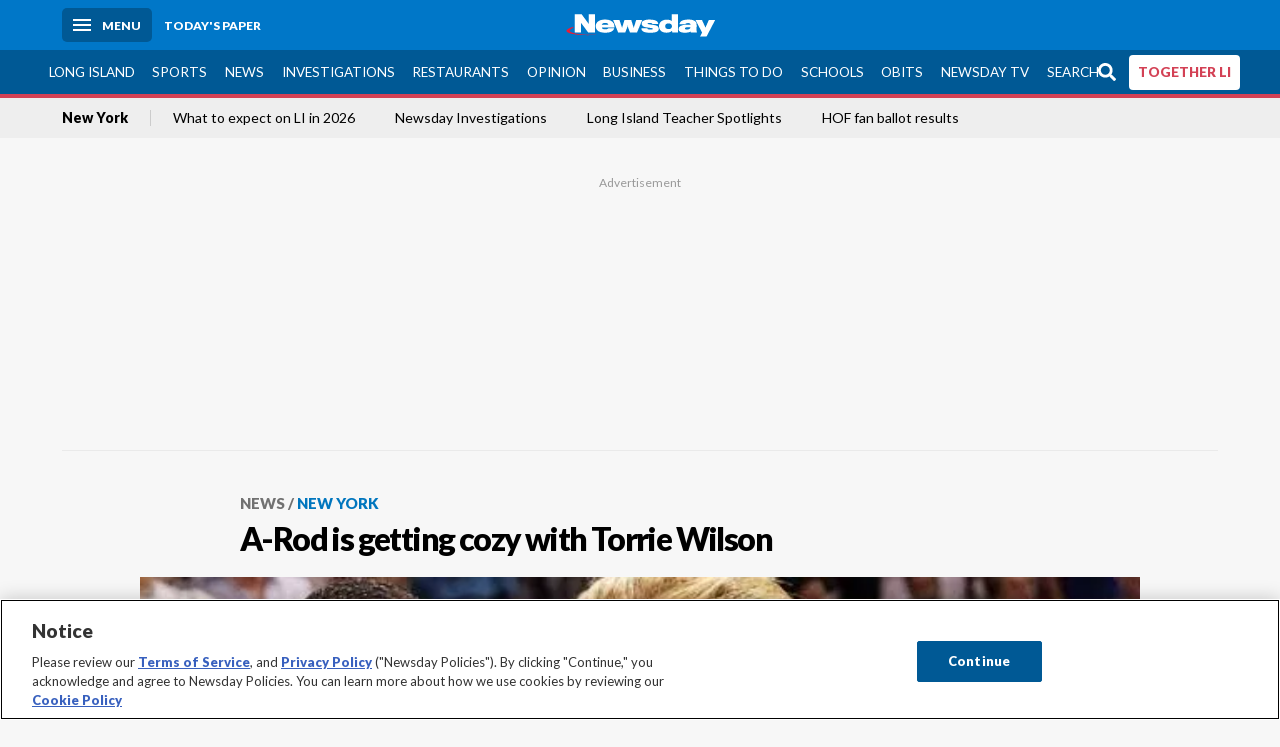

--- FILE ---
content_type: text/html; charset=utf-8
request_url: https://www.newsday.com/news/new-york/a-rod-is-getting-cozy-with-torrie-wilson-o51717
body_size: 59748
content:
<!DOCTYPE html><html lang="en"><head><meta charSet="utf-8" data-next-head=""/><meta name="viewport" content="width=device-width" data-next-head=""/><link rel="preconnect" href="https://cdn.cookielaw.org" data-next-head=""/><link rel="dns-prefetch" href="https://cdn.cookielaw.org" data-next-head=""/><link rel="preconnect" href="https://htlbid.com" data-next-head=""/><link rel="dns-prefetch" href="https://htlbid.com" data-next-head=""/><link rel="preconnect" href="https://loader.newsday.com" data-next-head=""/><link rel="dns-prefetch" href="https://loader.newsday.com" data-next-head=""/><link rel="preconnect" href="https://cdn.bc0a.com" data-next-head=""/><link rel="dns-prefetch" href="https://cdn.bc0a.com" data-next-head=""/><link rel="preconnect" href="https://widgets.sports.gracenote.com/" data-next-head=""/><link rel="dns-prefetch" href="https://widgets.sports.gracenote.com/" data-next-head=""/><title data-next-head="">A-Rod is getting cozy with Torrie Wilson - Newsday</title><meta name="robots" content="index,follow,noarchive" data-next-head=""/><meta name="twitter:card" content="summary_large_image" data-next-head=""/><meta name="twitter:site" content="@newsday" data-next-head=""/><meta name="twitter:creator" content="@newsday" data-next-head=""/><meta property="og:title" content="A-Rod is getting cozy with Torrie Wilson" data-next-head=""/><meta property="og:url" content="https://www.newsday.com/news/new-york/a-rod-is-getting-cozy-with-torrie-wilson-o51717" data-next-head=""/><meta property="og:type" content="article" data-next-head=""/><meta property="og:image" content="https://cdn.newsday.com/ace/c:ZGQ3NGQ3Y2UtYTE0MC00:Y2UtYTE0MC00YzAzYWY5/landscape/1280" data-next-head=""/><meta property="og:site_name" content="Newsday" data-next-head=""/><link rel="canonical" href="https://www.newsday.com/news/new-york/a-rod-is-getting-cozy-with-torrie-wilson-o51717" data-next-head=""/><meta name="apple-itunes-app" content="app-id=358571317, affiliate-data=, app-argument=https://itunes.apple.com/us/app/newsday/id358571317?mt=8" data-next-head=""/><meta name="msvalidate.01" content="AC41EB10D1EC6B5358F0ECA0E861CCAA" data-next-head=""/><meta name="theme-color" content="#0077c8" data-next-head=""/><meta name="google-site-verification" content="WS-IPs_DqbPtrQ9XhKPi_32a-1spE4tjsjhWUqwVVns" data-next-head=""/><meta name="application-name" content="Newsday" data-next-head=""/><meta name="fb:pages" content="19175874448" data-next-head=""/><meta name="origin-trial" content="AxNC/9eKMmjjy1dTV1CFOUFT7kXZR87jH426QDYyiSzWBNkMnd8eKsK1/[base64]" data-next-head=""/><meta name="fb:app_id" content="147686468041" data-next-head=""/><meta name="twitter:image" content="https://cdn.newsday.com/ace/c:ZGQ3NGQ3Y2UtYTE0MC00:Y2UtYTE0MC00YzAzYWY5/landscape/1280" data-next-head=""/><meta name="twitter:app:id:iphone" content="358571317" data-next-head=""/><meta name="twitter:app:id:ipad" content="358571317" data-next-head=""/><meta name="twitter:app:id:googleplay" content="com.pagesuite.newsday" data-next-head=""/><meta name="keywords" content="" data-next-head=""/><meta name="sailthru.title" content="A-Rod is getting cozy with Torrie Wilson" data-next-head=""/><meta name="sailthru.date" content="2012-01-18T21:59:18Z" data-next-head=""/><meta name="sailthru.author" content="Julie Gordon" data-next-head=""/><meta name="onecmsid" data-next-head=""/><link rel="alternate" href="android-app://com.pagesuite.newsday/https://www.newsday.com/json/news/new-york/a-rod-is-getting-cozy-with-torrie-wilson-o51717" data-next-head=""/><link rel="alternate" href="ios-app://com.pagesuite.newsday/https://www.newsday.com/json/news/new-york/a-rod-is-getting-cozy-with-torrie-wilson-o51717" data-next-head=""/><link rel="alternate" type="application/rss+xml" title="Most recent from newsday.com" href="https://www.newsday.com/api/rss/recent" data-next-head=""/><link rel="preconnect" href="https://fonts.gstatic.com" crossorigin="true"/><link rel="preload" as="style" href="https://fonts.googleapis.com/css2?family=Lato:wght@400;700;900&amp;family=Work+Sans:wght@600;800&amp;display=swap"/><link rel="preload" href="/_next/static/css/2a7892bca2d326da.css" as="style"/><link rel="preload" href="/_next/static/css/582b5ddef5d8c768.css" as="style"/><link rel="preload" href="/_next/static/css/88be292609642ac0.css" as="style"/><script type="application/ld+json" data-next-head="">{"@context":"https://schema.org/","@type":"NewsArticle","mainEntityOfPage":"https://www.newsday.com/news/new-york/a-rod-is-getting-cozy-with-torrie-wilson-o51717","headline":"A-Rod is getting cozy with Torrie Wilson","image":"https://cdn.newsday.com/ace/c:ZGQ3NGQ3Y2UtYTE0MC00:Y2UtYTE0MC00YzAzYWY5/landscape/1280","datePublished":"2012-01-18T21:59:18Z","dateModified":"2012-01-18T21:59:18Z","articleSection":"News","keywords":[""],"author":{"@type":"Person","name":"Julie Gordon","url":""},"publisher":{"@type":"Organization","name":"Newsday","logo":{"@type":"ImageObject","url":"https://cdn.newsday.com/projects/logos/nd-logo-square.jpg"}},"isAccessibleForFree":"False","hasPart":{"@type":"WebPageElement","isAccessibleForFree":"False","cssSelector":".contentAccess"}}</script><script type="application/ld+json" data-next-head="">{"@context":"http://schema.org/","@type":"BreadcrumbList","itemListElement":[{"@type":"ListItem","position":1,"name":"News","item":"https://www.newsday.com/news"},{"@type":"ListItem","position":2,"name":"New York","item":"https://www.newsday.com/news/new-york"}]}</script><link rel="preload" as="image" imageSrcSet="/_next/image?url=https%3A%2F%2Fcdn.newsday.com%2Fimage-service%2Fversion%2Fc%3AZGQ3NGQ3Y2UtYTE0MC00%3AY2UtYTE0MC00YzAzYWY5%2Famny-alex-rodriguez-and-torrie-wilson.jpg%3Ff%3DLandscape%2B16%253A9%26w%3D770%26q%3D1&amp;w=828&amp;q=80 1x, /_next/image?url=https%3A%2F%2Fcdn.newsday.com%2Fimage-service%2Fversion%2Fc%3AZGQ3NGQ3Y2UtYTE0MC00%3AY2UtYTE0MC00YzAzYWY5%2Famny-alex-rodriguez-and-torrie-wilson.jpg%3Ff%3DLandscape%2B16%253A9%26w%3D770%26q%3D1&amp;w=1920&amp;q=80 2x" data-next-head=""/><link rel="preload" as="image" imageSrcSet="/_next/image?url=https%3A%2F%2Fcdn.newsday.com%2Fimage-service%2Fversion%2Fc%3AZDMzN2ZmZmQtOWI4Ny00%3AMDYxY2FhNzAtMWU0MS00%2Fnymaduro260106_photos.jpg%3Ff%3DLandscape%2B16%253A9%26w%3D770%26q%3D1&amp;w=828&amp;q=80 1x, /_next/image?url=https%3A%2F%2Fcdn.newsday.com%2Fimage-service%2Fversion%2Fc%3AZDMzN2ZmZmQtOWI4Ny00%3AMDYxY2FhNzAtMWU0MS00%2Fnymaduro260106_photos.jpg%3Ff%3DLandscape%2B16%253A9%26w%3D770%26q%3D1&amp;w=1920&amp;q=80 2x" data-next-head=""/><link rel="preload" as="image" imageSrcSet="/_next/image?url=https%3A%2F%2Fcdn.newsday.com%2Fimage-service%2Fversion%2Fc%3AY2IxODc0NTMtNmExNS00%3AM2RmZDg2YzMtY2Y2Yy00%2Fmamdani_sotvo_01012026-00_00_02_00-still022-jpg.jpg%3Ff%3DLandscape%2B16%253A9%26w%3D770%26q%3D1&amp;w=828&amp;q=80 1x, /_next/image?url=https%3A%2F%2Fcdn.newsday.com%2Fimage-service%2Fversion%2Fc%3AY2IxODc0NTMtNmExNS00%3AM2RmZDg2YzMtY2Y2Yy00%2Fmamdani_sotvo_01012026-00_00_02_00-still022-jpg.jpg%3Ff%3DLandscape%2B16%253A9%26w%3D770%26q%3D1&amp;w=1920&amp;q=80 2x" data-next-head=""/><link rel="preload" as="image" imageSrcSet="/_next/image?url=https%3A%2F%2Fcdn.newsday.com%2Fimage-service%2Fversion%2Fc%3AODgyNzlhN2MtNjg0Zi00%3AZGVkY2NjOGItYWU0Yi00%2Fnymamdani250102c_video-00_00_13_15-still022-jpg.jpg%3Ff%3DLandscape%2B16%253A9%26w%3D770%26q%3D1&amp;w=828&amp;q=80 1x, /_next/image?url=https%3A%2F%2Fcdn.newsday.com%2Fimage-service%2Fversion%2Fc%3AODgyNzlhN2MtNjg0Zi00%3AZGVkY2NjOGItYWU0Yi00%2Fnymamdani250102c_video-00_00_13_15-still022-jpg.jpg%3Ff%3DLandscape%2B16%253A9%26w%3D770%26q%3D1&amp;w=1920&amp;q=80 2x" data-next-head=""/><link rel="preload" as="image" imageSrcSet="/_next/image?url=https%3A%2F%2Fcdn.newsday.com%2Fimage-service%2Fversion%2Fc%3AMjdmMWRiNjYtY2RjNi00%3AYzUxNzlhMTktMWUxYy00%2Fimg_1586-mov-00_00_02_03-still001-jpg.jpg%3Ff%3DLandscape%2B16%253A9%26w%3D770%26q%3D1&amp;w=828&amp;q=80 1x, /_next/image?url=https%3A%2F%2Fcdn.newsday.com%2Fimage-service%2Fversion%2Fc%3AMjdmMWRiNjYtY2RjNi00%3AYzUxNzlhMTktMWUxYy00%2Fimg_1586-mov-00_00_02_03-still001-jpg.jpg%3Ff%3DLandscape%2B16%253A9%26w%3D770%26q%3D1&amp;w=1920&amp;q=80 2x" data-next-head=""/><link rel="stylesheet" href="https://fonts.googleapis.com/css2?family=Lato:wght@400;900&amp;family=Work+Sans:wght@700&amp;display=swap"/><script id="nd_admiral_load" data-nscript="beforeInteractive">!(function(M,_name){M[_name]=M[_name]||function h(){(h.q=h.q||[]).push(arguments)},M[_name].v=M[_name].v||2,M[_name].s="3";})(window,decodeURI(decodeURI('%61dm%256%39%2572%2561%256c')));!(function(M,h,Z,R){Z=M.createElement(h),M=M.getElementsByTagName(h)[0],Z.async=1,Z.src="https://lunchroomlock.com/public/js/j99ulye/39tvk.index.js",(R=0)&&R(Z),M.parentNode.insertBefore(Z,M)})(document,"script");;
!(function(M,h,Z,R,o){function a(R,o){try{a=M.localStorage,(R=JSON.parse(a[decodeURI(decodeURI('%256%37e%25%37%34%49t%65m'))](Z)).lgk||[])&&(o=M[h].pubads())&&R.forEach((function(M){M&&M[0]&&o.setTargeting(M[0],M[1]||"")}))}catch(b){}var a}try{(o=M[h]=M[h]||{}).cmd=o.cmd||[],typeof o.pubads===R?a():typeof o.cmd.unshift===R?o.cmd.unshift(a):o.cmd.push(a)}catch(b){}})(window,decodeURI(decodeURI('%67%256%66%6f%256%37%25%36%63%2565ta%256%37')),"_a"+decodeURI(decodeURI("%255%31S01RUNFN%253%30VD%25%34ej%25%34%39%35%254%66DY%253%31%4e%25%35%34Q%25%333%2551j%25%34%36%42%2551%257a%2556E%25%351kE%74%25%34%64%51")),"function");;
;</script><link rel="stylesheet" href="/_next/static/css/2a7892bca2d326da.css" data-n-g=""/><link rel="stylesheet" href="/_next/static/css/582b5ddef5d8c768.css" data-n-p=""/><link rel="stylesheet" href="/_next/static/css/88be292609642ac0.css" data-n-p=""/><noscript data-n-css=""></noscript><script defer="" noModule="" src="/_next/static/chunks/polyfills-42372ed130431b0a.js"></script><script id="layout_dep_js_1" src="https://htlbid.com/v3/newsdayv2.com/htlbid.js" defer="" data-nscript="beforeInteractive"></script><script id="layout_dep_js_3" src="https://loader.newsday.com/prod/newsday/loader.min.js" defer="" data-nscript="beforeInteractive"></script><script src="/_next/static/chunks/webpack-13962512a9c2892d.js" defer=""></script><script src="/_next/static/chunks/framework-77dff60c8c44585c.js" defer=""></script><script src="/_next/static/chunks/main-227da73f4f5f6f2b.js" defer=""></script><script src="/_next/static/chunks/pages/_app-70e617976dce4370.js" defer=""></script><script src="/_next/static/chunks/bf32f307-377112fe9163e65f.js" defer=""></script><script src="/_next/static/chunks/58474bfb-8fb86143ed249a61.js" defer=""></script><script src="/_next/static/chunks/2734-bab19e2601fdd6b4.js" defer=""></script><script src="/_next/static/chunks/4265-2659000e4d6b6b4a.js" defer=""></script><script src="/_next/static/chunks/4232-3dbfc735958e1c2d.js" defer=""></script><script src="/_next/static/chunks/2840-15986562d44d0257.js" defer=""></script><script src="/_next/static/chunks/7915-0a3b5f44145ded05.js" defer=""></script><script src="/_next/static/chunks/pages/%5B...pages%5D-7339dd09c3d64545.js" defer=""></script><script src="/_next/static/newsday-prod-20260115200240/_buildManifest.js" defer=""></script><script src="/_next/static/newsday-prod-20260115200240/_ssgManifest.js" defer=""></script></head><body><link rel="preload" as="image" href="/img/newsdayLogo.svg"/><link rel="preload" as="image" imageSrcSet="/_next/image?url=https%3A%2F%2Fcdn.newsday.com%2Fimage-service%2Fversion%2Fc%3AZGQ3NGQ3Y2UtYTE0MC00%3AY2UtYTE0MC00YzAzYWY5%2Famny-alex-rodriguez-and-torrie-wilson.jpg%3Ff%3DLandscape%2B16%253A9%26w%3D770%26q%3D1&amp;w=828&amp;q=80 1x, /_next/image?url=https%3A%2F%2Fcdn.newsday.com%2Fimage-service%2Fversion%2Fc%3AZGQ3NGQ3Y2UtYTE0MC00%3AY2UtYTE0MC00YzAzYWY5%2Famny-alex-rodriguez-and-torrie-wilson.jpg%3Ff%3DLandscape%2B16%253A9%26w%3D770%26q%3D1&amp;w=1920&amp;q=80 2x"/><link rel="preload" as="image" imageSrcSet="/_next/image?url=https%3A%2F%2Fcdn.newsday.com%2Fimage-service%2Fversion%2Fc%3AZDMzN2ZmZmQtOWI4Ny00%3AMDYxY2FhNzAtMWU0MS00%2Fnymaduro260106_photos.jpg%3Ff%3DLandscape%2B16%253A9%26w%3D770%26q%3D1&amp;w=828&amp;q=80 1x, /_next/image?url=https%3A%2F%2Fcdn.newsday.com%2Fimage-service%2Fversion%2Fc%3AZDMzN2ZmZmQtOWI4Ny00%3AMDYxY2FhNzAtMWU0MS00%2Fnymaduro260106_photos.jpg%3Ff%3DLandscape%2B16%253A9%26w%3D770%26q%3D1&amp;w=1920&amp;q=80 2x"/><link rel="preload" as="image" imageSrcSet="/_next/image?url=https%3A%2F%2Fcdn.newsday.com%2Fimage-service%2Fversion%2Fc%3AY2IxODc0NTMtNmExNS00%3AM2RmZDg2YzMtY2Y2Yy00%2Fmamdani_sotvo_01012026-00_00_02_00-still022-jpg.jpg%3Ff%3DLandscape%2B16%253A9%26w%3D770%26q%3D1&amp;w=828&amp;q=80 1x, /_next/image?url=https%3A%2F%2Fcdn.newsday.com%2Fimage-service%2Fversion%2Fc%3AY2IxODc0NTMtNmExNS00%3AM2RmZDg2YzMtY2Y2Yy00%2Fmamdani_sotvo_01012026-00_00_02_00-still022-jpg.jpg%3Ff%3DLandscape%2B16%253A9%26w%3D770%26q%3D1&amp;w=1920&amp;q=80 2x"/><link rel="preload" as="image" imageSrcSet="/_next/image?url=https%3A%2F%2Fcdn.newsday.com%2Fimage-service%2Fversion%2Fc%3AODgyNzlhN2MtNjg0Zi00%3AZGVkY2NjOGItYWU0Yi00%2Fnymamdani250102c_video-00_00_13_15-still022-jpg.jpg%3Ff%3DLandscape%2B16%253A9%26w%3D770%26q%3D1&amp;w=828&amp;q=80 1x, /_next/image?url=https%3A%2F%2Fcdn.newsday.com%2Fimage-service%2Fversion%2Fc%3AODgyNzlhN2MtNjg0Zi00%3AZGVkY2NjOGItYWU0Yi00%2Fnymamdani250102c_video-00_00_13_15-still022-jpg.jpg%3Ff%3DLandscape%2B16%253A9%26w%3D770%26q%3D1&amp;w=1920&amp;q=80 2x"/><link rel="preload" as="image" imageSrcSet="/_next/image?url=https%3A%2F%2Fcdn.newsday.com%2Fimage-service%2Fversion%2Fc%3AMjdmMWRiNjYtY2RjNi00%3AYzUxNzlhMTktMWUxYy00%2Fimg_1586-mov-00_00_02_03-still001-jpg.jpg%3Ff%3DLandscape%2B16%253A9%26w%3D770%26q%3D1&amp;w=828&amp;q=80 1x, /_next/image?url=https%3A%2F%2Fcdn.newsday.com%2Fimage-service%2Fversion%2Fc%3AMjdmMWRiNjYtY2RjNi00%3AYzUxNzlhMTktMWUxYy00%2Fimg_1586-mov-00_00_02_03-still001-jpg.jpg%3Ff%3DLandscape%2B16%253A9%26w%3D770%26q%3D1&amp;w=1920&amp;q=80 2x"/><link rel="preload" as="image" href="https://assets.projects.newsday.com/logos/newsday-logo-200-white.svg"/><link rel="shortcut icon" href="/img/newsday/favicon.ico" type="image/x-icon"/><link rel="apple-touch-icon" sizes="180x180" href="/img/newsday/apple-touch-icon-120x120.png"/><link rel="alternate" type="application/rss+xml" title="Most recent from newsday.com" href="/api/rss/recent"/><div id="__next"><header class="masthead Header_masthead__Hx970" role="banner" id="masthead"><div class="container Header_container__v4Zn3 container"><div class="headL Header_headL__oPmVA"><a href="#site-content" class="skip-play Header_skip-play__43P67">Skip to content</a><button class="menu-btn Header_menu-btn__jp_j9 mBtn" aria-label="Menu"><span></span><em>Menu</em></button><a class="actToggle sBtn Header_sBtn__ICOAX ss" href="https://paper.newsday.com"><em>Today&#x27;s paper</em></a></div><a class="logo Header_logo__X2AKx" href="/"><img alt="Newsday" src="/img/newsdayLogo.svg" width="140" height="48"/></a><div class="headR Header_headR__JJ9vo"></div></div></header><div class="sub-nav Header_sub-nav__ur3AV"><div class="container Header_container__v4Zn3 container"><div class="searchBox" data-step="9" data-intro="We&#x27;ve upgraded our search engine to help you find exactly what you are looking for."></div><nav id="nav"><a class="long-island Header_long-island__YP6aY" href="/long-island">Long Island</a><a class="sports Header_sports__giLm0" href="/sports">Sports</a><a class="news" href="/news/nation">News</a><a class="investigations" href="/long-island/investigations">Investigations</a><a class="restaurants" href="/lifestyle/restaurants">Restaurants</a><a class="opinion Header_opinion__lFa75" href="/opinion">Opinion</a><a class="business Header_business__4VxOu" href="/business">Business</a><a class="things-to-do" href="/lifestyle">Things to Do</a><a class="schools" href="/long-island/education">Schools</a><a class="obits" href="https://www.legacy.com/obituaries/newsday/">Obits</a><a class="newsday-tv" href="https://tv.newsday.com">Newsday TV</a><a class="search Header_search__2K7dz" href="/search/stories">Search</a><a class="together-li" href="/together-li">TOGETHER LI</a></nav></div></div><div class="pane SandwichNav_pane__yAJ50"><button aria-label="Close" class="x SandwichNav_x__tNljz btn"></button><section class="weather Weather_weather__eLJLz placeholder Weather_placeholder__P8UXq"></section></div><div class="trending-nav Header_trending-nav__antym"><div class="container Header_container__v4Zn3 container"><nav id="trendingSubNav"><a class="nd-link" href="/news/new-york">New York</a><a class="nd-link" href="/long-island/2026-calendar-events-trials-laws-l0tbeed7">What to expect on LI in 2026</a><a class="nd-link" href="/long-island/investigations">Newsday Investigations</a><a class="nd-link" href="/long-island/education/teacher-spotlight-schools-hszbdmtf">Long Island Teacher Spotlights</a><a class="nd-link" href="/sports/baseball/readers-hall-of-fame-vote-2026-results-wqxie45m">HOF fan ballot results</a></nav></div><div class="scroll-progress"><div class="bar" style="width:0%"></div></div></div><main class="container "><article class="story ux full news new-york"><div class="ad ad_ad__OKN7W full-banner ad_full-banner__KM541 top ad_top__rbWy5"></div><header id="head" class="page-top PageHeader_page-top__6JoVN"><strong class="breadcrumb Breadcrumbs_breadcrumb__U3L3W"><a class="nd-link" href="/news">News</a><a class="nd-link" href="/news/new-york">New York</a></strong><h1>A-Rod is getting cozy with Torrie Wilson</h1></header><div class="primary"><figure class="img Image_img__VNXHO landscape eager"><img alt="Alex Rodriguez and Torrie Wilson" loading="eager" width="770" height="433.125" decoding="async" data-nimg="1" style="color:transparent" srcSet="/_next/image?url=https%3A%2F%2Fcdn.newsday.com%2Fimage-service%2Fversion%2Fc%3AZGQ3NGQ3Y2UtYTE0MC00%3AY2UtYTE0MC00YzAzYWY5%2Famny-alex-rodriguez-and-torrie-wilson.jpg%3Ff%3DLandscape%2B16%253A9%26w%3D770%26q%3D1&amp;w=828&amp;q=80 1x, /_next/image?url=https%3A%2F%2Fcdn.newsday.com%2Fimage-service%2Fversion%2Fc%3AZGQ3NGQ3Y2UtYTE0MC00%3AY2UtYTE0MC00YzAzYWY5%2Famny-alex-rodriguez-and-torrie-wilson.jpg%3Ff%3DLandscape%2B16%253A9%26w%3D770%26q%3D1&amp;w=1920&amp;q=80 2x" src="/_next/image?url=https%3A%2F%2Fcdn.newsday.com%2Fimage-service%2Fversion%2Fc%3AZGQ3NGQ3Y2UtYTE0MC00%3AY2UtYTE0MC00YzAzYWY5%2Famny-alex-rodriguez-and-torrie-wilson.jpg%3Ff%3DLandscape%2B16%253A9%26w%3D770%26q%3D1&amp;w=1920&amp;q=80"/><figcaption><p> Alex Rodriguez and Torrie Wilson<!-- --> Credit:  Alex Rodriguez and Torrie Wilson watch a game between the Heat and the Spurs in Miami. (Getty)</p></figcaption></figure><div class="byline Byline_byline__7W6Ao"><strong>By <!-- -->Julie Gordon</strong><time dateTime="2012-01-18T21:59:18.000Z">January 18, 2012</time></div><div class="share-frame-v2 share-tools_share-frame-v2__hJdMo"><div class="share-tools share-tools_share-tools__viyV_" style="display:none"><a class="fb share-tools_fb__qjq2r" rel="noopener noreferrer" href="https://www.facebook.com/sharer/sharer.php?u=https://www.newsday.com/news/new-york/a-rod-is-getting-cozy-with-torrie-wilson-o51717?utm_medium=site_share_tools&amp;utm_campaign=share_icons&amp;utm_source=facebook" width="600" height="360" target="_blank"><svg class="icon Icon_icon__Haypr" focusable="false" aria-hidden="true"><use href="/img/site-icon-sprites.svg?v=newsday-prod-20260115200240#facebook-f"></use></svg> </a><a class="tw share-tools_tw__4oYAb" rel="noopener noreferrer" href="https://twitter.com/intent/tweet?text=A-Rod%20is%20getting%20cozy%20with%20Torrie%20Wilson&amp;url=https://www.newsday.com/news/new-york/a-rod-is-getting-cozy-with-torrie-wilson-o51717?utm_medium=site_share_tools&amp;utm_campaign=share_icons&amp;utm_source=twitter&amp;via=Newsday" data-mention="@Newsday" width="550" height="440" target="_blank"><svg class="icon Icon_icon__Haypr" focusable="false" aria-hidden="true"><use href="/img/site-icon-sprites.svg?v=newsday-prod-20260115200240#x-social-logo"></use></svg> </a><a class="env share-tools_env__4tzBA" href="mailto:?subject=A-Rod%20is%20getting%20cozy%20with%20Torrie%20Wilson&amp;body=,%0D%0Ahttps://www.newsday.com/news/new-york/a-rod-is-getting-cozy-with-torrie-wilson-o51717?utm_medium=site_share_tools&amp;utm_campaign=share_icons&amp;utm_source=email" data-rel="external"><svg class="icon Icon_icon__Haypr" focusable="false" aria-hidden="true"><use href="/img/site-icon-sprites.svg?v=newsday-prod-20260115200240#envelope"></use></svg> </a><button class="print-btn share-tools_print-btn__9hb3X print"><svg class="icon Icon_icon__Haypr" focusable="false" aria-hidden="true"><use href="/img/site-icon-sprites.svg?v=newsday-prod-20260115200240#print"></use></svg></button></div><button class="share-toggle"><svg class="icon Icon_icon__Haypr" focusable="false" aria-hidden="true"><use href="/img/site-icon-sprites.svg?v=newsday-prod-20260115200240#share"></use></svg>Share</button></div><div class="contentAccess"><div class="continue-reading ContinueReading_continue-reading__uTArZ active ContinueReading_active__SOMMR" style="max-height:100%"><p> Alex Rodriguez is all but confirming his rumored relationship with former wrestler and Playboy cover model Torrie Wilson.</p><p> The famously private Yankees third baseman - who has dated everyone from Cameron Diaz to Madonna - was spotted getting cozy with Wilson during Tuesday night&#x27;s Spurs-Heat game in Miami.</p><p> The smiling duo took in the b-ball game side by side and even let photogs catch a few of their happy moments together.</p><div class=""></div><p> A-Rod, 36, and Wilson, also 36, were first linked around Christmas, when they were spotted together in Cabo San Lucas and Miami.</p><hr/><p> <em>Follow Style/Entertainment Editor Julie Gordon on Twitter: <a class="nd-link" href="http://twitter.com/jbgordon">@jbgordon</a></em></p></div></div><div class="ndtv-module NewsdayTV_ndtv-module__etK3Q"><section id="ndtv-module" class="module SectionModule_module__GAZLm blue-top SectionModule_blue-top__q0Mjm"><div class="mod-head ModHead_mod-head__Aavlu"><div class="newsday-tv NewsdayTV_newsday-tv__n08k1"><a class="nd-link" href="https://tv.newsday.com"><svg class="icon Icon_icon__Haypr" focusable="false" aria-hidden="false" role="img"><title>newsday-tv-logo</title><use href="/img/site-icon-sprites.svg?v=newsday-prod-20260115200240#newsday-tv"></use></svg> <strong>Streaming Now</strong></a></div></div><div></div><p><strong>Out East: Mecox Bay Dairy, Kent Animal Shelter, Custer Institute &amp; Observatory and local champagnes</strong> <!-- -->NewsdayTV&#x27;s Doug Geed takes us &quot;Out East,&quot; and shows us different spots you can visit this winter.</p><p class="rundown-link"><a class="nd-link" href="/video/newsdaytv-top-stories">Get more on these and other NewsdayTV stories</a></p></section></div><div class="ad ad_ad__OKN7W mobvar ad_mobvar__C_aXw"></div></div><div class="secondary"><div class="ndtv-module NewsdayTV_ndtv-module__etK3Q"><section id="ndtv-module" class="module SectionModule_module__GAZLm blue-top SectionModule_blue-top__q0Mjm"><div class="mod-head ModHead_mod-head__Aavlu"><div class="newsday-tv NewsdayTV_newsday-tv__n08k1"><a class="nd-link" href="https://tv.newsday.com"><svg class="icon Icon_icon__Haypr" focusable="false" aria-hidden="false" role="img"><title>newsday-tv-logo</title><use href="/img/site-icon-sprites.svg?v=newsday-prod-20260115200240#newsday-tv"></use></svg> <strong>Streaming Now</strong></a></div></div><div></div><p><strong>Out East: Mecox Bay Dairy, Kent Animal Shelter, Custer Institute &amp; Observatory and local champagnes</strong> <!-- -->NewsdayTV&#x27;s Doug Geed takes us &quot;Out East,&quot; and shows us different spots you can visit this winter.</p><p class="rundown-link"><a class="nd-link" href="/video/newsdaytv-top-stories">Get more on these and other NewsdayTV stories</a></p></section></div><div id="Most-Popular" class="ux"><div class="mod-head ModHead_mod-head__Aavlu"><h2>Most Popular</h2></div><div class="headlines"><div class="loader-container more_loader-container__hl58T"><div class="loader Loader_loader__7ZWW3"><div class="triple-spinner Loader_triple-spinner__5F2Xh"></div></div></div></div></div><div id="New-York-video-slot" class="topSiteStories ux"><div class="mod-head ModHead_mod-head__Aavlu"><h2>Latest video</h2></div><div class="headlines"><a class="headline-item Headline_headline-item__HAicg no-teaser news new-york crime time-on" aria-label="Maduro makes first court appearance" href="/news/new-york/crime/venezuelan-president-nicolas-maduro-cilia-flores-xidzj1si"><figure class="img Image_img__VNXHO landscape eager"><img alt="" loading="eager" width="770" height="433.125" decoding="async" data-nimg="1" style="color:transparent" srcSet="/_next/image?url=https%3A%2F%2Fcdn.newsday.com%2Fimage-service%2Fversion%2Fc%3AZDMzN2ZmZmQtOWI4Ny00%3AMDYxY2FhNzAtMWU0MS00%2Fnymaduro260106_photos.jpg%3Ff%3DLandscape%2B16%253A9%26w%3D770%26q%3D1&amp;w=828&amp;q=80 1x, /_next/image?url=https%3A%2F%2Fcdn.newsday.com%2Fimage-service%2Fversion%2Fc%3AZDMzN2ZmZmQtOWI4Ny00%3AMDYxY2FhNzAtMWU0MS00%2Fnymaduro260106_photos.jpg%3Ff%3DLandscape%2B16%253A9%26w%3D770%26q%3D1&amp;w=1920&amp;q=80 2x" src="/_next/image?url=https%3A%2F%2Fcdn.newsday.com%2Fimage-service%2Fversion%2Fc%3AZDMzN2ZmZmQtOWI4Ny00%3AMDYxY2FhNzAtMWU0MS00%2Fnymaduro260106_photos.jpg%3Ff%3DLandscape%2B16%253A9%26w%3D770%26q%3D1&amp;w=1920&amp;q=80"/><div class="watch-vid Headline_watch-vid__tTlCv"><span><svg class="icon Icon_icon__Haypr" focusable="false" aria-hidden="true"><use href="/img/site-icon-sprites.svg?v=newsday-prod-20260115200240#play"></use></svg></span><time class="run-time Headline_run-time__KNnux" dateTime="PT34H5M31S">2:02</time></div></figure><div><strong class="headline">Maduro makes first court appearance<!-- --> </strong></div><div class="headline-row Headline_headline-row__jcr0e"><div class="info Headline_info__zmQI0"></div><div class="buttons Headline_buttons__agaUT"><button class="share Headline_share__uYQf0"><svg class="icon Icon_icon__Haypr" focusable="false" aria-hidden="true"><use href="/img/site-icon-sprites.svg?v=newsday-prod-20260115200240#share"></use></svg></button></div></div></a><a class="headline-item Headline_headline-item__HAicg no-teaser news new-york time-on" aria-label="&#x27;Today begins a new era&#x27;" href="/news/new-york/zohran-mamdani-inauguration-kda0pbsm"><figure class="img Image_img__VNXHO landscape eager"><img alt="" loading="eager" width="770" height="433.125" decoding="async" data-nimg="1" style="color:transparent" srcSet="/_next/image?url=https%3A%2F%2Fcdn.newsday.com%2Fimage-service%2Fversion%2Fc%3AY2IxODc0NTMtNmExNS00%3AM2RmZDg2YzMtY2Y2Yy00%2Fmamdani_sotvo_01012026-00_00_02_00-still022-jpg.jpg%3Ff%3DLandscape%2B16%253A9%26w%3D770%26q%3D1&amp;w=828&amp;q=80 1x, /_next/image?url=https%3A%2F%2Fcdn.newsday.com%2Fimage-service%2Fversion%2Fc%3AY2IxODc0NTMtNmExNS00%3AM2RmZDg2YzMtY2Y2Yy00%2Fmamdani_sotvo_01012026-00_00_02_00-still022-jpg.jpg%3Ff%3DLandscape%2B16%253A9%26w%3D770%26q%3D1&amp;w=1920&amp;q=80 2x" src="/_next/image?url=https%3A%2F%2Fcdn.newsday.com%2Fimage-service%2Fversion%2Fc%3AY2IxODc0NTMtNmExNS00%3AM2RmZDg2YzMtY2Y2Yy00%2Fmamdani_sotvo_01012026-00_00_02_00-still022-jpg.jpg%3Ff%3DLandscape%2B16%253A9%26w%3D770%26q%3D1&amp;w=1920&amp;q=80"/><div class="watch-vid Headline_watch-vid__tTlCv"><span><svg class="icon Icon_icon__Haypr" focusable="false" aria-hidden="true"><use href="/img/site-icon-sprites.svg?v=newsday-prod-20260115200240#play"></use></svg></span><time class="run-time Headline_run-time__KNnux" dateTime="PT5H7M12S">0:18</time></div></figure><div><strong class="headline">&#x27;Today begins a new era&#x27;<!-- --> </strong></div><div class="headline-row Headline_headline-row__jcr0e"><div class="info Headline_info__zmQI0"></div><div class="buttons Headline_buttons__agaUT"><button class="share Headline_share__uYQf0"><svg class="icon Icon_icon__Haypr" focusable="false" aria-hidden="true"><use href="/img/site-icon-sprites.svg?v=newsday-prod-20260115200240#share"></use></svg></button></div></div></a><a class="headline-item Headline_headline-item__HAicg no-teaser news new-york time-on" aria-label="Crowds cheer as Mamdani sworn in" href="/news/new-york/mamdani-inauguration-swearing-in-cheers-poxo3zg7"><figure class="img Image_img__VNXHO landscape eager"><img alt="" loading="eager" width="770" height="433.125" decoding="async" data-nimg="1" style="color:transparent" srcSet="/_next/image?url=https%3A%2F%2Fcdn.newsday.com%2Fimage-service%2Fversion%2Fc%3AODgyNzlhN2MtNjg0Zi00%3AZGVkY2NjOGItYWU0Yi00%2Fnymamdani250102c_video-00_00_13_15-still022-jpg.jpg%3Ff%3DLandscape%2B16%253A9%26w%3D770%26q%3D1&amp;w=828&amp;q=80 1x, /_next/image?url=https%3A%2F%2Fcdn.newsday.com%2Fimage-service%2Fversion%2Fc%3AODgyNzlhN2MtNjg0Zi00%3AZGVkY2NjOGItYWU0Yi00%2Fnymamdani250102c_video-00_00_13_15-still022-jpg.jpg%3Ff%3DLandscape%2B16%253A9%26w%3D770%26q%3D1&amp;w=1920&amp;q=80 2x" src="/_next/image?url=https%3A%2F%2Fcdn.newsday.com%2Fimage-service%2Fversion%2Fc%3AODgyNzlhN2MtNjg0Zi00%3AZGVkY2NjOGItYWU0Yi00%2Fnymamdani250102c_video-00_00_13_15-still022-jpg.jpg%3Ff%3DLandscape%2B16%253A9%26w%3D770%26q%3D1&amp;w=1920&amp;q=80"/><div class="watch-vid Headline_watch-vid__tTlCv"><span><svg class="icon Icon_icon__Haypr" focusable="false" aria-hidden="true"><use href="/img/site-icon-sprites.svg?v=newsday-prod-20260115200240#play"></use></svg></span><time class="run-time Headline_run-time__KNnux" dateTime="PT5H1M31S">0:18</time></div></figure><div><strong class="headline">Crowds cheer as Mamdani sworn in<!-- --> </strong></div><div class="headline-row Headline_headline-row__jcr0e"><div class="info Headline_info__zmQI0"></div><div class="buttons Headline_buttons__agaUT"><button class="share Headline_share__uYQf0"><svg class="icon Icon_icon__Haypr" focusable="false" aria-hidden="true"><use href="/img/site-icon-sprites.svg?v=newsday-prod-20260115200240#share"></use></svg></button></div></div></a><a class="headline-item Headline_headline-item__HAicg no-teaser news new-york time-on" aria-label="Drummers set a beat for crowds ahead of Mamdani&#x27;s inauguration" href="/news/new-york/mamdani-inauguration-doctor-drum-hernca3i"><figure class="img Image_img__VNXHO landscape eager"><img alt="" loading="eager" width="770" height="433.125" decoding="async" data-nimg="1" style="color:transparent" srcSet="/_next/image?url=https%3A%2F%2Fcdn.newsday.com%2Fimage-service%2Fversion%2Fc%3AMjdmMWRiNjYtY2RjNi00%3AYzUxNzlhMTktMWUxYy00%2Fimg_1586-mov-00_00_02_03-still001-jpg.jpg%3Ff%3DLandscape%2B16%253A9%26w%3D770%26q%3D1&amp;w=828&amp;q=80 1x, /_next/image?url=https%3A%2F%2Fcdn.newsday.com%2Fimage-service%2Fversion%2Fc%3AMjdmMWRiNjYtY2RjNi00%3AYzUxNzlhMTktMWUxYy00%2Fimg_1586-mov-00_00_02_03-still001-jpg.jpg%3Ff%3DLandscape%2B16%253A9%26w%3D770%26q%3D1&amp;w=1920&amp;q=80 2x" src="/_next/image?url=https%3A%2F%2Fcdn.newsday.com%2Fimage-service%2Fversion%2Fc%3AMjdmMWRiNjYtY2RjNi00%3AYzUxNzlhMTktMWUxYy00%2Fimg_1586-mov-00_00_02_03-still001-jpg.jpg%3Ff%3DLandscape%2B16%253A9%26w%3D770%26q%3D1&amp;w=1920&amp;q=80"/><div class="watch-vid Headline_watch-vid__tTlCv"><span><svg class="icon Icon_icon__Haypr" focusable="false" aria-hidden="true"><use href="/img/site-icon-sprites.svg?v=newsday-prod-20260115200240#play"></use></svg></span></div></figure><div><strong class="headline">Drummers set a beat for crowds ahead of Mamdani&#x27;s inauguration<!-- --> </strong></div><div class="headline-row Headline_headline-row__jcr0e"><div class="info Headline_info__zmQI0"></div><div class="buttons Headline_buttons__agaUT"><button class="share Headline_share__uYQf0"><svg class="icon Icon_icon__Haypr" focusable="false" aria-hidden="true"><use href="/img/site-icon-sprites.svg?v=newsday-prod-20260115200240#share"></use></svg></button></div></div></a></div></div></div><div id="pageData" data-omni="{&quot;setblockedsite&quot;:&quot;metered&quot;,&quot;setblocked&quot;:&quot;metered&quot;,&quot;aceID&quot;:&quot;1.3462146&quot;,&quot;deskID&quot;:&quot;&quot;}"></div><div class="nativo"></div></article></main><style id="nd_custom_site_css">/* to remove border from module */
.module.no-bar .mod-head {
  border-bottom: 0;
}

/* dangerous roads ticker */
.dangerous-roads-ticker {
  background: white;
  .mod-head {
     background: white; 
    margin-top: 4px;
    h2 {
      padding: 22px 0 0 0;
    }
    img {
      width: 250px;
    }
    svg {
      display:none;
    }
  }
}

a.Expose_headline-component__CPIUR svg {
     height: 40px;
}
 .newsday time + time{
    display:none;
}

/* Begin Home Page Game Promos */
.headline-item.game-promo {
  width: 100%;
  position: relative;
  background-color: #fff;
  display: block;
  border-top: 4px solid #f7f7f7;
  padding: 22px;
  page-break-inside: avoid;
  break-inside: avoid;
  overflow: hidden;
}

.headline-item.game-promo figure {
  margin-left: 22px;
  float: right;
  width: 125px;
  line-height: 0;
  margin-bottom: 0;
}

.headline-item.game-promo p {
  color: #666;
  margin: 5px 0 0;
  line-height: 1.4;
  font-size: 1.4rem;
}
/* End Home Page Game Promos */

/* Fixing Weather Layer Image; ACE-1735 */
.wxmap--src-widgets-map-components-layouts-default-layers-layers-modal__tab-content img {
width: auto;
}

/* Feed Me Shorts over VV module on HP (ACE-2216) */

#Vertical-videos > .mod-head {
    position: relative;
}

[id*="Vertical-videos"].carousel-frame > .mod-head svg {
    width: 250px;
}

/* Fixes misaligned top media animations */
article.full[class*=ux] .primary>figure[class*=vdx] {
  margin: 0 auto 22px!important;
}
/* fixes summary box in single column page (movie review) ACE-2655 */
@media (min-width: 970px) {
  .contentAccess > .summary {
    position: relative;
    right: -100px;
  }
}

/* styles for Together LI navigation */
#nav a.together-li {
    background: #FFF;
    color: #d34155;
    border-radius: 4px;
    height: 35px;
    font-weight: 700;
}

#navMenu li.together-li div {
    background: #005995;
}

#navMenu li.together-li a {
    background: #FFF;
    color: #d34155;
    border-radius: 4px;
    margin: 11px;
      font-weight: 700;
}

/* cancels out summary box that gets pulled to the left */
.contentAccess > .summary {
  position: static;
  margin: 22px auto;
}

/* hide top banner ad */
/*.ad.top{
  display: none;
}*/

/*Beta Labels for Home PAge Promo */

#Games-promo [href*="mind-training"] time {
    display: none;
}

#Games-promo [href*="mind-training"]:after {
    position: absolute;
    top: 6px;
    left: 6px;
    content: "NEW";
    background: #f3546a;
    padding: 6px;
    border-radius: 4px;
    color: white;
    font-size: 14px;
    box-shadow: 0 1px 3px rgba(0,0,0,.5);
}

/* Homepage feedme section icon row fix */
main.newsday section#Feed-Me .headline .headline-row{
    margin: auto 0 11px;
}
</style><div class="overlay DeepLink_overlay__gokgL"></div><section class="deeplink DeepLink_deeplink__FwSYZ"><a class="close DeepLink_close__I1M0e" href="#"><svg class="icon Icon_icon__Haypr" focusable="false" aria-hidden="true"><use href="/img/site-icon-sprites.svg?v=newsday-prod-20260115200240#times"></use></svg></a><h3>Stay logged in.</h3><p>The Newsday app makes it easier to access content without having to log in.</p><div><a class="btn DeepLink_btn__ifZIk" href="#">Read<!-- --> in the app</a></div><div></div></section><script id="layout_dep_js_7" strategy="beforeInteractive" src="https://cdn.cookielaw.org/consent/tcf.stub.js"></script><script id="layout_dep_js_8" strategy="beforeInteractive" data-domain-script="5713c53d-3211-42c9-a5b3-6dc8a2324a11" src="https://cdn.cookielaw.org/scripttemplates/otSDKStub.js"></script><script id="layout_dep_js_9" strategy="beforeInteractive" ccpa-opt-out-ids="C0004" ccpa-opt-out-geo="ca" ccpa-opt-out-lspa="false" src="https://cdn.cookielaw.org/opt-out/otCCPAiab.js"></script><div class="footer-search Footer_footer-search__kCHWA"><strong>Didn&#x27;t find what you were looking for?</strong><form name="search-form" action="" method="GET"><fieldset><input type="search" class="text" placeholder="Search newsday.com" autoComplete="off" autoCorrect="off" maxLength="512"/><button value="Search" class="ltBtn" type="submit" aria-label="Search"><svg class="icon Icon_icon__Haypr" focusable="false" aria-hidden="true"><use href="/img/site-icon-sprites.svg?v=newsday-prod-20260115200240#search"></use></svg></button></fieldset></form></div><div class="ad ad_ad__OKN7W full-banner ad_full-banner__KM541 bottom"></div><div class="fixed-modal NDDefaultMobile_fixed-modal__UKiPB"><div class="mobile-toaster-container NDDefaultMobile_mobile-toaster-container__wVNmF ab-newsday-theme-mobile NDDefaultMobile_ab-newsday-theme-mobile__1qtWZ"><img class="nd-logo _MobileComponents_nd-logo__28qn7" src="https://assets.projects.newsday.com/logos/newsday-logo-200-white.svg" alt="Newsday Logo"/><button class="close-button _MobileComponents_close-button__CSfhg white-x _MobileComponents_white-x__cLoXf" aria-label="close"><svg class="icon Icon_icon__Haypr" focusable="false" aria-hidden="true"><use href="/img/site-icon-sprites.svg?v=newsday-prod-20260115200240#times"></use></svg></button><span>SUBSCRIBE</span><p>Unlimited Digital Access<span>Only 25¢</span>for 6 months</p><div class="cta NDDefaultMobile_cta__GR3FC"><a class="buyDigital" href="https://subscribe.newsday.com/Subscribe5?sitecode=Ncom&amp;ofrgp_code=paywallToasterMobilePw240049ControlA&amp;returnUrl=https%3A%2F%2Fwww.newsday.com%2Fonboarding%2F%3FclearUserState%3Dtrue">ACT NOW</a><span>SALE ENDS SOON | CANCEL ANYTIME</span></div></div></div><footer class="site-footer Footer_site-footer__HIW7S"><div id="toaster-wrap" class="subOffer fixed-bottom"></div><section id="foot" class="container"><div class="link-columns Footer_link-columns__bST4W"><nav class="col-4"><h3>Quick Links</h3><a class="nd-link" href="https://projects.newsday.com/long-island/about-us/">About Us</a><a class="nd-link" href="/subscribe/offers">Subscribe</a><a class="nd-link" href="https://paper.newsday.com">Today&#x27;s paper</a><a class="nd-link" href="/newsletters">Email newsletters</a><a class="nd-link" href="/newsday-live">Newsday Live</a><a class="nd-link" href="/careers">Careers</a><a class="nd-link" href="/manageaccount">Manage my account</a><a class="nd-link" href="/services/newsday-apps-ios-android-wdhvqyhx">Mobile &amp; TV apps</a><a class="nd-link" href="/services/contest">Contests</a><a class="nd-link" href="https://newsday.newspapers.com/">Archives</a></nav><nav class="col-4"><h3>Advertising</h3><a class="nd-link" href="/services/advertising/advertising-page-2025-lh0xyb0i">Media Kit</a><a class="nd-link" href="https://mediakit.newsday.com/brand360/">Brand 360</a><a class="nd-link" href="https://productions.newsday.com/">Newsday Productions</a><a class="nd-link" href="https://newsdayconnect.com/">Newsday Connect</a><a class="nd-link" href="/classifieds">Classifieds</a><a class="nd-link" href="https://newyorkpublicnotices.com">Public Notices</a></nav><nav class="col-4"><h3>News</h3><a class="nd-link" href="/long-island">Long Island</a><a class="nd-link" href="/sports">Sports</a><a class="nd-link" href="/opinion">Opinion</a><a class="nd-link" href="/long-island/politics">Politics</a><a class="nd-link" href="/news/nation">News</a><a class="nd-link" href="/business">Business</a><a class="nd-link" href="/long-island/towns">Towns</a><a class="nd-link" href="/sports/high-school">High school sports</a></nav><nav class="col-4"><h3>Featured</h3><a class="nd-link" href="/funbook">Funbook</a><a class="nd-link" href="https://www.legacy.com/obituaries/newsday/">Obituaries</a><a class="nd-link" href="/entertainment/crossword-puzzle">Crosswords</a><a class="nd-link" href="/lifestyle">Things to Do</a><a class="nd-link" href="/entertainment">Entertainment</a><a class="nd-link" href="/lifestyle/restaurants">Restaurants</a><a class="nd-link" href="/lifestyle/family">Family</a><a class="nd-link" href="/travel">Travel</a><a class="nd-link" href="/nextli">NextLI</a></nav></div><p><a class="nd-link" href="/privacy">Privacy Policy</a> | <a class="nd-link" href="/terms">Terms of service</a> | <a class="nd-link" href="/homedeliveryterms">Subscription terms</a> | <a class="nd-link" href="/services/cookie-policy-yzw4eicr#manage">Your ad choices</a> | <a href="#" class="ot-sdk-show-settings">Cookie Settings</a> | <a class="nd-link" href="/services/newsday-llc-privacy-policy-fasg61nc#ca_residents">California Privacy Rights</a> | <a class="nd-link" href="https://projects.newsday.com/long-island/about-us/">About Us</a> | <a class="nd-link" href="/contact">Contact Newsday</a> | <a class="nd-link" href="http://www.newsdayreprints.com/">Reprints &amp; permissions</a> | <a class="nd-link" href="/advertise">Advertise with Newsday</a> | <a class="nd-link" href="/help">Help</a></p><p class="copyright">Copyright ©<!-- -->2026<!-- --> Newsday. All rights reserved.</p><div class="soc Footer_soc___GhxV"><a class="nd-link" aria-label="Visit Newsday on Facebook" href="/facebook"><svg class="icon Icon_icon__Haypr" focusable="false" aria-hidden="true"><use href="/img/site-icon-sprites.svg?v=newsday-prod-20260115200240#facebook-f"></use></svg></a><a class="nd-link" aria-label="Visit Newsday on X" href="/twitter"><svg class="icon Icon_icon__Haypr" focusable="false" aria-hidden="true"><use href="/img/site-icon-sprites.svg?v=newsday-prod-20260115200240#x-social-logo"></use></svg></a><a class="nd-link" aria-label="Visit Newsday on Instagram" href="https://www.instagram.com/newsday"><svg class="icon Icon_icon__Haypr" focusable="false" aria-hidden="true"><use href="/img/site-icon-sprites.svg?v=newsday-prod-20260115200240#instagram"></use></svg></a></div></section></footer></div><script id="__NEXT_DATA__" type="application/json">{"props":{"pageProps":{"data":{"environment":{"baseUrl":"https://www.newsday.com","__typename":"Environment"},"page":{"path":[{"id":"contentid/Newsday.News.d","title":"News","path":"/news","__typename":"Section"},{"id":"contentid/Newsday.News.NewYork.d","title":"New York","path":"/news/new-york","__typename":"Section"},{"id":"contentid/article.1.3462146","title":"A-Rod is getting cozy with Torrie Wilson","path":"/news/new-york/a-rod-is-getting-cozy-with-torrie-wilson-o51717","__typename":"Article"}],"site":{"id":"contentid/newsday.site","title":"Newsday","path":"/","premiumType":"metered","publisherName":"Newsday Media Group","publisherLogo":null,"navigation":[{"__typename":"Section","navigation":[{"__typename":"Section","id":"contentid/Newsday.LongIsland.Columnists.d","title":"Columnists","path":"/long-island/columnists"},{"__typename":"Section","id":"contentid/Newsday.LongIsland.Crime.d","title":"Crime","path":"/long-island/crime"},{"__typename":"Section","id":"contentid/Newsday.LongIsland.Data.d","title":"Data and Maps","path":"/long-island/data"},{"__typename":"Section","id":"contentid/Newsday.LongIsland.Education.d","title":"Education","path":"/long-island/education"},{"__typename":"Section","id":"contentid/Newsday.LongIsland.Environment.d","title":"Environment","path":"/long-island/environment"},{"__typename":"Section","id":"contentid/Newsday.LongIsland.LIHistory.d","title":"History","path":"/long-island/history"},{"__typename":"Section","id":"contentid/Newsday.LongIsland.Investigations.d","title":"Investigations","path":"/long-island/investigations"},{"__typename":"Section","id":"contentid/Newsday.LongIsland.LILife.d","title":"LI Life","path":"/long-island/li-life"},{"__typename":"Section","id":"contentid/Newsday.LongIsland.Nassau.d","title":"Nassau","path":"/long-island/nassau"},{"__typename":"Section","id":"contentid/Newsday.LongIsland.Obituaries.d","title":"Obituaries","path":"/long-island/obituaries"},{"__typename":"Section","id":"contentid/Newsday.LongIsland.Politics.d","title":"Politics","path":"/long-island/politics"},{"__typename":"Section","id":"contentid/Newsday.LongIsland.Religion.d","title":"Religion","path":"/long-island/religion"},{"__typename":"Section","id":"contentid/Newsday.LongIsland.Suffolk.d","title":"Suffolk","path":"/long-island/suffolk"},{"__typename":"Section","id":"contentid/Newsday.LongIsland.Towns.d","title":"Towns","path":"/long-island/towns"},{"__typename":"Section","id":"contentid/Newsday.LongIsland.Transportation.d","title":"Transportation","path":"/long-island/transportation"}],"id":"contentid/Newsday.LongIsland.d","title":"Long Island","url":"https://www.newsday.com/long-island","path":"/long-island"},{"__typename":"Section","navigation":[],"id":"contentid/Newsday.Sports.d","title":"Sports","url":"https://www.newsday.com/sports","path":"/sports"},{"__typename":"Link","label":"News","hidden":false,"url":"/news/nation","style":"DEFAULT","reveal":false,"content":null,"relatedLinks":[]},{"__typename":"Link","label":"Investigations","hidden":false,"url":"/long-island/investigations","style":"DEFAULT","reveal":false,"content":null,"relatedLinks":[]},{"__typename":"Link","label":"Restaurants","hidden":false,"url":"/lifestyle/restaurants","style":"DEFAULT","reveal":false,"content":null,"relatedLinks":[]},{"__typename":"Section","navigation":[],"id":"contentid/Newsday.Opinion.d","title":"Opinion","url":"https://www.newsday.com/opinion","path":"/opinion"},{"__typename":"Section","navigation":[{"__typename":"Section","id":"contentid/Newsday.Business.Columnists.d","title":"Columnists","path":"/business/columnists"},{"__typename":"Section","id":"contentid/Newsday.Business.PressReleases.d","title":"Press Releases","path":"/business/press-releases"},{"__typename":"Section","id":"contentid/Newsday.Business.Technology.d","title":"Technology","path":"/business/technology"}],"id":"contentid/Newsday.Business.d","title":"Business","url":"https://www.newsday.com/business","path":"/business"},{"__typename":"Section","navigation":[],"id":"contentid/Newsday.Lifestyle.d","title":"Things to Do","url":"https://www.newsday.com/lifestyle","path":"/lifestyle"},{"__typename":"Link","label":"Schools","hidden":false,"url":"/long-island/education","style":"DEFAULT","reveal":false,"content":null,"relatedLinks":[]},{"__typename":"Link","label":"Obits","hidden":false,"url":"https://www.legacy.com/obituaries/newsday/","style":"DEFAULT","reveal":false,"content":null,"relatedLinks":[]},{"__typename":"Link","label":"Newsday TV","hidden":false,"url":"https://tv.newsday.com","style":"DEFAULT","reveal":false,"content":null,"relatedLinks":[]},{"__typename":"Link","label":"Search","hidden":false,"url":"https://www.newsday.com/search/stories","style":"DEFAULT","reveal":false,"content":null,"relatedLinks":[]},{"__typename":"Link","label":"TOGETHER LI","hidden":false,"url":"/together-li","style":"DEFAULT","reveal":false,"content":null,"relatedLinks":[]}],"specialNav":[],"subNav":[{"__typename":"Link","label":"Search","hidden":false,"url":"https://www.newsday.com/search/stories","style":"DEFAULT","reveal":false,"content":null,"relatedLinks":[]},{"__typename":"Link","label":"Home","hidden":false,"url":"/","style":"DEFAULT","reveal":false,"content":null,"relatedLinks":[]},{"__typename":"Link","label":"Long Island","hidden":false,"url":"/long-island","style":"DEFAULT","reveal":false,"content":null,"relatedLinks":[{"__typename":"Section","title":"Nassau","reveal":true,"url":"https://www.newsday.com/long-island/nassau"},{"__typename":"Section","title":"Suffolk","reveal":true,"url":"https://www.newsday.com/long-island/suffolk"},{"__typename":"Section","title":"Crime","reveal":false,"url":"https://www.newsday.com/long-island/crime"},{"__typename":"Section","title":"Politics","reveal":false,"url":"https://www.newsday.com/long-island/politics"},{"__typename":"Section","title":"Towns","reveal":false,"url":"https://www.newsday.com/long-island/towns"},{"__typename":"Section","title":"Investigations","reveal":false,"url":"https://www.newsday.com/long-island/investigations"},{"__typename":"Section","title":"Data and Maps","reveal":false,"url":"https://www.newsday.com/long-island/data"},{"__typename":"Section","title":"LI Life","reveal":false,"url":"https://www.newsday.com/long-island/li-life"},{"__typename":"Section","title":"History","reveal":false,"url":"https://www.newsday.com/long-island/history"},{"__typename":"Link","label":"Obits","hidden":false,"url":"https://www.legacy.com/obituaries/newsday/","style":"DEFAULT","reveal":false,"content":null},{"__typename":"Link","label":"Commuting","hidden":false,"url":"/traffic","style":"DEFAULT","reveal":false,"content":null},{"__typename":"Section","title":"Elections","reveal":false,"url":"https://www.newsday.com/long-island/politics/elections"}]},{"__typename":"Link","label":"Investigations","hidden":false,"url":"/long-island/investigations","style":"DEFAULT","reveal":false,"content":null,"relatedLinks":[]},{"__typename":"Link","label":"Schools","hidden":false,"url":"/long-island/education","style":"DEFAULT","reveal":false,"content":null,"relatedLinks":[]},{"__typename":"Link","label":"Sports","hidden":false,"url":"/sports","style":"DEFAULT","reveal":false,"content":{"id":"contentid/Newsday.Sports.d","url":"https://www.newsday.com/sports","__typename":"Section"},"relatedLinks":[{"__typename":"Section","title":"New York Yankees","reveal":false,"url":"https://www.newsday.com/sports/baseball/yankees"},{"__typename":"Section","title":"New York Mets","reveal":true,"url":"https://www.newsday.com/sports/baseball/mets"},{"__typename":"Section","title":"New York Islanders","reveal":false,"url":"https://www.newsday.com/sports/hockey/islanders"},{"__typename":"Section","title":"New York Rangers","reveal":false,"url":"https://www.newsday.com/sports/hockey/rangers"},{"__typename":"Section","title":"New York Jets","reveal":false,"url":"https://www.newsday.com/sports/football/jets"},{"__typename":"Section","title":"New York Giants","reveal":false,"url":"https://www.newsday.com/sports/football/giants"},{"__typename":"Section","title":"New York Knicks","reveal":false,"url":"https://www.newsday.com/sports/basketball/knicks"},{"__typename":"Section","title":"Brooklyn Nets","reveal":false,"url":"https://www.newsday.com/sports/basketball/nets"},{"__typename":"Section","title":"New York Liberty","reveal":true,"url":"https://www.newsday.com/sports/basketball/liberty"},{"__typename":"Section","title":"High School","reveal":true,"url":"https://www.newsday.com/sports/high-school"},{"__typename":"Section","title":"College","reveal":false,"url":"https://www.newsday.com/sports/college"},{"__typename":"Section","title":"Columnists","reveal":false,"url":"https://www.newsday.com/sports/columnists"},{"__typename":"Section","title":"Sports video","reveal":false,"url":"https://www.newsday.com/sports/video"},{"__typename":"Link","label":"Scores","hidden":false,"url":"https://newsday.sports.gracenote.com/gamematchups","style":"DEFAULT","reveal":false,"content":null},{"__typename":"Section","title":"Baseball","reveal":false,"url":"https://www.newsday.com/sports/baseball"},{"__typename":"Section","title":"Basketball","reveal":false,"url":"https://www.newsday.com/sports/basketball"},{"__typename":"Section","title":"Boxing","reveal":false,"url":"https://www.newsday.com/sports/boxing"},{"__typename":"Section","title":"Football","reveal":false,"url":"https://www.newsday.com/sports/football"},{"__typename":"Section","title":"Golf","reveal":false,"url":"https://www.newsday.com/sports/golf"},{"__typename":"Section","title":"Hockey","reveal":false,"url":"https://www.newsday.com/sports/hockey"},{"__typename":"Section","title":"Horse Racing","reveal":false,"url":"https://www.newsday.com/sports/horse-racing"},{"__typename":"Section","title":"Media","reveal":false,"url":"https://www.newsday.com/sports/media"},{"__typename":"Section","title":"Mixed Martial Arts","reveal":false,"url":"https://www.newsday.com/sports/mixed-martial-arts"},{"__typename":"Section","title":"Motor Racing","reveal":false,"url":"https://www.newsday.com/sports/motor-racing"},{"__typename":"Section","title":"Olympics","reveal":false,"url":"https://www.newsday.com/sports/olympics"},{"__typename":"Section","title":"Soccer","reveal":false,"url":"https://www.newsday.com/sports/soccer"}]},{"__typename":"Link","label":"Newsday TV","hidden":false,"url":"https://tv.newsday.com","style":"DEFAULT","reveal":false,"content":null,"relatedLinks":[]},{"__typename":"Link","label":"TOGETHER LI","hidden":false,"url":"/together-li","style":"DEFAULT","reveal":false,"content":null,"relatedLinks":[]},{"__typename":"Link","label":"Arts \u0026 Entertainment","hidden":false,"url":"/entertainment","style":"DEFAULT","reveal":false,"content":null,"relatedLinks":[{"__typename":"Section","title":"Movies","reveal":true,"url":"https://www.newsday.com/entertainment/movies"},{"__typename":"Section","title":"TV","reveal":true,"url":"https://www.newsday.com/entertainment/tv"},{"__typename":"Section","title":"Celebrities","reveal":false,"url":"https://www.newsday.com/entertainment/celebrities"},{"__typename":"Section","title":"Music","reveal":false,"url":"https://www.newsday.com/entertainment/music"},{"__typename":"Section","title":"Books","reveal":false,"url":"https://www.newsday.com/entertainment/books"},{"__typename":"Section","title":"Theater","reveal":false,"url":"https://www.newsday.com/entertainment/theater"},{"__typename":"Link","label":"Crossword Puzzle","hidden":false,"url":"/entertainment/crossword-puzzle","style":"DEFAULT","reveal":false,"content":null},{"__typename":"Section","title":"Long Island Nostalgia","reveal":false,"url":"https://www.newsday.com/lifestyle/nostalgia"}]},{"__typename":"Link","label":"Restaurants","hidden":false,"url":"/lifestyle/restaurants","style":"DEFAULT","reveal":false,"content":null,"relatedLinks":[]},{"__typename":"Link","label":"Things To Do","hidden":false,"url":"/lifestyle","style":"DEFAULT","reveal":false,"content":null,"relatedLinks":[{"__typename":"Link","label":"Restaurants","hidden":false,"url":"/lifestyle/restaurants","style":"DEFAULT","reveal":false,"content":null},{"__typename":"Section","title":"Family","reveal":true,"url":"https://www.newsday.com/lifestyle/family"},{"__typename":"Link","label":"Recipes","hidden":false,"url":"https://www.newsday.com/lifestyle/restaurants/food-and-drink/easy-recipes-pasta-chicken-vegetables-dessert-ythucwba","style":"DEFAULT","reveal":false,"content":null},{"__typename":"Link","label":"Top 50 Restaurants","hidden":false,"url":"https://www.newsday.com/lifestyle/restaurants/long-island-top-50-restaurants-2024-c45778","style":"DEFAULT","reveal":false,"content":null},{"__typename":"Section","title":"Fashion and Shopping","reveal":false,"url":"https://www.newsday.com/lifestyle/fashion-and-shopping"},{"__typename":"Section","title":"Recreation","reveal":true,"url":"https://www.newsday.com/lifestyle/recreation"},{"__typename":"Section","title":"Retirement","reveal":false,"url":"https://www.newsday.com/lifestyle/retirement"},{"__typename":"Link","label":"Events","hidden":false,"url":"/lifestyle/long-island-events","style":"DEFAULT","reveal":false,"content":null}]},{"__typename":"Section","navigation":[],"id":"contentid/Newsday.Travel.d","title":"Travel","url":"https://www.newsday.com/travel","path":"/travel"},{"__typename":"Link","label":"News","hidden":false,"url":"/news/nation","style":"DEFAULT","reveal":false,"content":null,"relatedLinks":[{"__typename":"Section","title":"Nation/World","reveal":false,"url":"https://www.newsday.com/news/nation"},{"__typename":"Link","label":"NYC","hidden":false,"url":"/news/new-york","style":"DEFAULT","reveal":false,"content":null},{"__typename":"Link","label":"State and Region","hidden":false,"url":"/news/region-state","style":"DEFAULT","reveal":false,"content":null},{"__typename":"Section","title":"Health","reveal":true,"url":"https://www.newsday.com/news/health"},{"__typename":"Section","title":"Technology","reveal":true,"url":"https://www.newsday.com/business/technology"},{"__typename":"Section","title":"Lottery","reveal":false,"url":"https://www.newsday.com/news/lottery"}]},{"__typename":"Link","label":"Opinion","hidden":false,"url":"/opinion","style":"DEFAULT","reveal":false,"content":null,"relatedLinks":[{"__typename":"Link","label":"Matt Davies","hidden":false,"url":"https://www.newsday.com/opinion/cartoons/political-cartoons-matt-davies-newsday-2024-nwocr8a9","style":"DEFAULT","reveal":false,"content":null},{"__typename":"Section","title":"Editorials","reveal":true,"url":"https://www.newsday.com/opinion/editorials"},{"__typename":"Section","title":"Columnists","reveal":false,"url":"https://www.newsday.com/opinion/columnists"},{"__typename":"Link","label":"Letters to the Editor","hidden":false,"url":"/opinion/letters","style":"DEFAULT","reveal":false,"content":null},{"__typename":"Link","label":"Submit Your Letter","hidden":false,"url":"/opinion/letters/submitting-your-letter-nzj035rq","style":"DEFAULT","reveal":false,"content":null}]},{"__typename":"Link","label":"Business","hidden":false,"url":"/business","style":"DEFAULT","reveal":false,"content":null,"relatedLinks":[{"__typename":"Section","title":"Real Estate","reveal":false,"url":"https://www.newsday.com/real-estate"},{"__typename":"Section","title":"Technology","reveal":true,"url":"https://www.newsday.com/business/technology"},{"__typename":"Section","title":"Cars","reveal":false,"url":"https://www.newsday.com/classifieds/cars"},{"__typename":"Section","title":"Columnists","reveal":true,"url":"https://www.newsday.com/business/columnists"}]},{"__typename":"Section","navigation":[{"__typename":"Section","id":"contentid/Newsday.Databaseads.RealEstate.d","title":"Home \u0026amp; Commercial gallery","path":"/classifieds/real-estate/home-amp-commercial-gallery"}],"id":"contentid/Newsday.RealEstate.d","title":"Real Estate","url":"https://www.newsday.com/real-estate","path":"/real-estate"},{"__typename":"Link","label":"nextLI","hidden":false,"url":"https://www.newsday.com/nextli","style":"DEFAULT","reveal":false,"content":null,"relatedLinks":[]},{"__typename":"Link","label":"Obits","hidden":false,"url":"https://www.legacy.com/obituaries/newsday/","style":"DEFAULT","reveal":false,"content":null,"relatedLinks":[]},{"__typename":"Section","navigation":[],"id":"contentid/Newsday.NewsdayLive.d","title":"Newsday Live","url":"https://www.newsday.com/newsday-live","path":"/newsday-live"},{"__typename":"Section","navigation":[{"__typename":"Section","id":"contentid/Newsday.Classifieds.Cars.d","title":"Cars","path":"/classifieds/cars"},{"__typename":"Section","id":"contentid/Newsday.Classifieds.Jobs.d","title":"Jobs","path":"/classifieds/jobs"},{"__typename":"Section","id":"contentid/Newsday.Classifieds.RealEstate.d","title":"Real Estate","path":"/classifieds/real-estate"},{"__typename":"Section","id":"contentid/Newsday.Classifieds.VAT.d","title":"Virtual Ad Taker","path":"/classifieds/virtual-ad-taker"}],"id":"contentid/Newsday.Classifieds.d","title":"Classifieds","url":"https://www.newsday.com/classifieds","path":"/classifieds"},{"__typename":"Link","label":"Public Notices","hidden":false,"url":"https://newyorkpublicnotices.com/","style":"DEFAULT","reveal":false,"content":null,"relatedLinks":[]},{"__typename":"Link","label":"Special Sections","hidden":false,"url":"http://edition.pagesuite-professional.co.uk/Newsday/SpecialSections.aspx","style":"DEFAULT","reveal":false,"content":null,"relatedLinks":[]},{"__typename":"Section","navigation":[],"id":"contentid/Newsday.Classifieds.Cars.d","title":"Cars","url":"https://www.newsday.com/classifieds/cars","path":"/classifieds/cars"},{"__typename":"Section","navigation":[],"id":"contentid/Newsday.Classifieds.Jobs.d","title":"Jobs","url":"https://www.newsday.com/classifieds/jobs","path":"/classifieds/jobs"},{"__typename":"Link","label":"Crossword Puzzle","hidden":false,"url":"/entertainment/crossword-puzzle","style":"DEFAULT","reveal":false,"content":null,"relatedLinks":[]},{"__typename":"Section","navigation":[],"id":"contentid/Newsday.Games.MahjonggSolitaire.d","title":"Mahjongg","url":"https://www.newsday.com/games/mahjongg","path":"/games/mahjongg"},{"__typename":"Section","navigation":[],"id":"contentid/Newsday.Weather.d","title":"Weather","url":"https://www.newsday.com/weather","path":"/weather"},{"__typename":"Section","navigation":[],"id":"contentid/Newsday.LongIsland.Data.d","title":"Data and Maps","url":"https://www.newsday.com/long-island/data","path":"/long-island/data"},{"__typename":"Link","label":"Archives","hidden":false,"url":"https://newsday.newspapers.com/","style":"DEFAULT","reveal":false,"content":null,"relatedLinks":[]},{"__typename":"Link","label":"Contact Newsday","hidden":false,"url":"https://www.newsday.com/services/contact-newsday-lz16sefb","style":"DEFAULT","reveal":false,"content":null,"relatedLinks":[]}],"footerSubNav":[],"desktopAdzone":"/5819/nwsd.desktop/home/home","mobileAdzone":"/5819/nwsd.mobile/home","videoAdzone":"/5819/nwsd.desktop/video_gallery/home","mobileVideoAdzone":"/5819/nwsd.mobile/video_gallery","appAdzone":"/5819/newsday.mobileapp/home","videoViews":"0","desktopToaster":"nd-default-desk","mobileToaster":"nd-default-mobile","popupModal":"","subscribeButton":"","customCSS":"/* to remove border from module */\n.module.no-bar .mod-head {\n  border-bottom: 0;\n}\n\n/* dangerous roads ticker */\n.dangerous-roads-ticker {\n  background: white;\n  .mod-head {\n     background: white; \n    margin-top: 4px;\n    h2 {\n      padding: 22px 0 0 0;\n    }\n    img {\n      width: 250px;\n    }\n    svg {\n      display:none;\n    }\n  }\n}\n\na.Expose_headline-component__CPIUR svg {\n     height: 40px;\n}\n .newsday time + time{\n    display:none;\n}\n\n/* Begin Home Page Game Promos */\n.headline-item.game-promo {\n  width: 100%;\n  position: relative;\n  background-color: #fff;\n  display: block;\n  border-top: 4px solid #f7f7f7;\n  padding: 22px;\n  page-break-inside: avoid;\n  break-inside: avoid;\n  overflow: hidden;\n}\n\n.headline-item.game-promo figure {\n  margin-left: 22px;\n  float: right;\n  width: 125px;\n  line-height: 0;\n  margin-bottom: 0;\n}\n\n.headline-item.game-promo p {\n  color: #666;\n  margin: 5px 0 0;\n  line-height: 1.4;\n  font-size: 1.4rem;\n}\n/* End Home Page Game Promos */\n\n/* Fixing Weather Layer Image; ACE-1735 */\n.wxmap--src-widgets-map-components-layouts-default-layers-layers-modal__tab-content img {\nwidth: auto;\n}\n\n/* Feed Me Shorts over VV module on HP (ACE-2216) */\n\n#Vertical-videos \u003e .mod-head {\n    position: relative;\n}\n\n[id*=\"Vertical-videos\"].carousel-frame \u003e .mod-head svg {\n    width: 250px;\n}\n\n/* Fixes misaligned top media animations */\narticle.full[class*=ux] .primary\u003efigure[class*=vdx] {\n  margin: 0 auto 22px!important;\n}\n/* fixes summary box in single column page (movie review) ACE-2655 */\n@media (min-width: 970px) {\n  .contentAccess \u003e .summary {\n    position: relative;\n    right: -100px;\n  }\n}\n\n/* styles for Together LI navigation */\n#nav a.together-li {\n    background: #FFF;\n    color: #d34155;\n    border-radius: 4px;\n    height: 35px;\n    font-weight: 700;\n}\n\n#navMenu li.together-li div {\n    background: #005995;\n}\n\n#navMenu li.together-li a {\n    background: #FFF;\n    color: #d34155;\n    border-radius: 4px;\n    margin: 11px;\n      font-weight: 700;\n}\n\n/* cancels out summary box that gets pulled to the left */\n.contentAccess \u003e .summary {\n  position: static;\n  margin: 22px auto;\n}\n\n/* hide top banner ad */\n/*.ad.top{\n  display: none;\n}*/\n\n/*Beta Labels for Home PAge Promo */\n\n#Games-promo [href*=\"mind-training\"] time {\n    display: none;\n}\n\n#Games-promo [href*=\"mind-training\"]:after {\n    position: absolute;\n    top: 6px;\n    left: 6px;\n    content: \"NEW\";\n    background: #f3546a;\n    padding: 6px;\n    border-radius: 4px;\n    color: white;\n    font-size: 14px;\n    box-shadow: 0 1px 3px rgba(0,0,0,.5);\n}\n\n/* Homepage feedme section icon row fix */\nmain.newsday section#Feed-Me .headline .headline-row{\n    margin: auto 0 11px;\n}\n","customJS":"","loadHotJar":false,"__typename":"Site"},"section":{"id":"contentid/Newsday.News.NewYork.d","title":"New York","seoTitle":"","seoDescription":"","noIndex":false,"bodyClass":"","path":"/news/new-york","style":"DEFAULT","pathSegment":"new-york","url":"https://www.newsday.com/news/new-york","premiumType":"metered","desktopAdzone":"/5819/nwsd.desktop/news/nyc","mobileAdzone":"/5819/nwsd.mobile","videoAdzone":"/5819/nwsd.desktop/video_gallery/home","mobileVideoAdzone":"/5819/nwsd.mobile/video_gallery","appAdzone":"/5819/newsday.mobileapp/news","suppressPushly":false,"offerPageDisplay":"","hideToaster":false,"desktopToaster":"","mobileToaster":"","popupModal":"","subscribeButton":"","navigation":[],"specialNav":[],"customCSS":"","customJS":"","contentPath":[{"id":"contentid/Newsday.News.d","title":"News","path":"/news","__typename":"Section"},{"id":"contentid/Newsday.News.NewYork.d","title":"New York","path":"/news/new-york","__typename":"Section"}],"footerSubNav":[],"loadHotJar":false,"sectionLogo":null,"sectionLogoWH":"","sectionFrontLogo":null,"sectionFrontLogoWH":"","svgLogo":"","facebookImage":null,"tags":[],"__typename":"Section","articleSlots":[{"__typename":"Slot","name":"New York - megaslot","externalName":null,"headline":"New York","displayCTA":false,"module_style":null,"hidden":false,"hideReadMore":false,"appOnly":false,"link":null,"layout":"SECTION_MEGASLOT","numberItems":null,"module_blurb":null,"slotLabel":null,"slotLink":null,"style":null,"customimage":null,"imageAltTag":null,"bgColor":null,"cssData":null,"cssClass":null,"carouselCustomText":null,"primarySection":null,"alt_layout":null,"alt_style":null,"alt_headline":null,"alt_headlineLink":null,"alt_text":null,"alt_numberItems":null,"teaserMedia":[],"teasers":{"totalCount":0,"teasers":[],"__typename":"Teasers"}}],"articlePageSidebarSlots":[{"id":"contentid/YjM2ZmI5ODItZTc1Yi00","__typename":"Slot","name":"Most Popular","externalName":"sitewide.slotMostPopular","headline":"Most Popular","displayCTA":false,"module_style":"","hidden":false,"hideReadMore":false,"appOnly":false,"link":null,"layout":"mostViewed","numberItems":"","module_blurb":"","slotLabel":"","slotLink":"","style":"SEC_NO_IMAGE","customimage":"","imageAltTag":"","bgColor":"","cssData":"","cssClass":"","carouselCustomText":null,"primarySection":null,"alt_layout":null,"alt_style":null,"alt_headline":null,"alt_headlineLink":null,"alt_text":null,"alt_numberItems":null,"teaserMedia":[],"teasers":{"totalCount":0,"teasers":[],"__typename":"Teasers"}},{"id":"contentid/NjdiMGZlOTQtZDA2NS00","__typename":"Slot","name":"New York video slot","externalName":"newyork.slotRailModule","headline":"Latest video","displayCTA":false,"module_style":"","hidden":false,"hideReadMore":false,"appOnly":false,"link":null,"layout":"basic4","numberItems":"","module_blurb":"","slotLabel":"","slotLink":"","style":"SEC","customimage":"","imageAltTag":"","bgColor":"","cssData":"","cssClass":"","carouselCustomText":null,"primarySection":null,"alt_layout":null,"alt_style":null,"alt_headline":null,"alt_headlineLink":null,"alt_text":null,"alt_numberItems":null,"teaserMedia":[],"teasers":{"totalCount":4,"teasers":[{"id":"contentid/8bdc28d0-0790-400e-8b23-683bba2d48cd","__typename":"Teaser","title":"Maduro makes first court appearance","teaserOvertitle":null,"text":"The deposed Venezuelan leader made his first court appearance on Monday in Manhattan as large crowds gathered outside the courthouse. NewsdayTV's Andrew Ehinger reports.","longText":"","customLogo":null,"media":null,"content":{"__typename":"Video","id":"contentid/8bdc28d0-0790-400e-8b23-683bba2d48cd","title":"nyMADURO260106_video","description":"","mediaLink":"https://house-fastly-signed-us-east-1-prod.brightcovecdn.com/media/v1/pmp4/static/clear/2014288409001/7e320f15-f805-4eee-9c05-ef057ec7cdf3/d8a7b087-3446-440b-ad1c-2d9a146ff566/main.mp4?fastly_token=[base64]","mediaLinkLowRes":"https://house-fastly-signed-us-east-1-prod.brightcovecdn.com/media/v1/pmp4/static/clear/2014288409001/7e320f15-f805-4eee-9c05-ef057ec7cdf3/7caf149b-8ab1-4821-9f06-676e8d265fa4/main.mp4?fastly_token=[base64]","verticalMediaLink":"https://house-fastly-signed-us-east-1-prod.brightcovecdn.com/media/v1/pmp4/static/clear/2014288409001/ccd155b7-0584-48bf-9871-60f99565811b/447f570e-d985-433a-93cb-a3803802d3e3/main.mp4?fastly_token=[base64]","verticalMediaLinkLowRes":"https://house-fastly-signed-us-east-1-prod.brightcovecdn.com/media/v1/pmp4/static/clear/2014288409001/ccd155b7-0584-48bf-9871-60f99565811b/7cc4de9c-d19c-41b0-b218-b507d2a643de/main.mp4?fastly_token=[base64]","embedCode":"","brightcoveId":"6387250921112","verticalBrightcoveId":"6387250736112","headline":"Nicolás Maduro and wife plead not guilty in federal court","body":"\u003cp\u003eThe deposed Venezuelan leader made his first court appearance on Monday in Manhattan as large crowds gathered outside the courthouse. NewsdayTV\u0026#39;s\u0026nbsp;Andrew Ehinger reports.\u0026nbsp;\u003c/p\u003e\n","lead":"The deposed Venezuelan leader made his first court appearance on Monday in Manhattan as large crowds gathered outside the courthouse. NewsdayTV's Andrew Ehinger reports.","byline":"Jannon Fish; Andrew Ehinger; Ed Quinn; Marcus Santos; AP; Photo credit: Juan Barreto/ AFP/ Getty Images/ TNS; AP/ Elizabeth Williams","organization":"Newsday","url":"https://www.newsday.com/news/new-york/crime/venezuelan-president-nicolas-maduro-cilia-flores-xidzj1si","duration":"122731","newsLabel":"none","publishedDate":"2026-01-05T15:23:58.039Z","updatedDate":"2026-01-10T17:36:51.938Z","subType":"video","disableDeepLink":false,"mmjName":"Andrew Ehinger","useVideoAsPosterframe":false,"noPreRoll":false,"parent":{"title":"Crime","__typename":"Section"},"tags":[{"name":"Crime","url":"/tag/Crime","__typename":"Tag"},{"name":"Nation","url":"/tag/Nation","__typename":"Tag"},{"name":"World","url":"/tag/World","__typename":"Tag"},{"name":"New York City","url":"/tag/New York City","__typename":"Tag"},{"name":"Newsdaytv_mmj","url":"/tag/Newsdaytv_mmj","__typename":"Tag"},{"name":"has-horizontal","url":"/tag/has-horizontal","__typename":"Tag"},{"name":"has-vertical","url":"/tag/has-vertical","__typename":"Tag"},{"name":"Top Video","url":"/tag/Top Video","__typename":"Tag"}],"location":[],"source":[{"name":"Newsday","__typename":"Source"}],"image":null,"teaserTitle":"Maduro makes first court appearance","contentPath":[{"id":"contentid/Newsday.News.d","title":"News","path":"/news","__typename":"Section"},{"id":"contentid/Newsday.News.NewYork.d","title":"New York","path":"/news/new-york","__typename":"Section"},{"id":"contentid/Newsday.News.NewYork.Crime.d","title":"Crime","path":"/news/new-york/crime","__typename":"Section"},{"id":"contentid/8bdc28d0-0790-400e-8b23-683bba2d48cd","title":"nyMADURO260106_video","path":"/news/new-york/crime/venezuelan-president-nicolas-maduro-cilia-flores-xidzj1si","__typename":"Video"}],"topElement":{"__typename":"Image","id":"contentid/e17ee326-4a79-4f50-b205-06ac7bec5c49","width":2000,"height":1334,"title":"nyMADURO260106_photos","headline":"","baseUrl":"https://cdn.newsday.com/image-service/version/c:ZDMzN2ZmZmQtOWI4Ny00:MDYxY2FhNzAtMWU0MS00/nymaduro260106_photos.jpg","caption":"Ousted Venezuelan President Nicolas Maduro arrives at the Wall Street heliport ahead of his appearance in federal court in New York, US, on Monday, Jan. 5, 2026. The indictment released on Saturday accuses Maduro and others of partnering with groups including the Sinaloa Cartel and Tren de Aragua, which have been designated by the US as foreign terrorist organizations. Photographer: Michael Nagle/Bloomberg","altTag":"","byline":"Michael Nagle","organization":"Bloomberg","floatLeft":false,"floatRight":false,"imageSize":"","useFreeform":false},"topMediaItem":null,"verticalMedia":null,"premiumType":"inherit","relatedLinks":[{"__typename":"Article","id":"contentid/bee76f7d-c481-4c0a-97b9-d88cc5222322","url":"https://www.newsday.com/news/new-york/crime/nicolas-maduro-narco-terrorism-federal-court-venezuela-cocaine-ph8zddoq","headline":"Deposed Venezuelan president Nicolás Maduro, saying he was 'kidnapped' by the U.S., pleads not guilty to narco-terrorism charge","teaserTitle":"'I am a decent man,' proclaims Maduro, saying he is innocent of narco-terrorism charges"}]}},{"id":"contentid/4f77b6fa-7278-4f36-8d9f-a51e4348211a","__typename":"Teaser","title":"'Today begins a new era'","teaserOvertitle":null,"text":"In his inaugural address, Mamdani said that today \"begins a new era\" for New York City.","longText":"","customLogo":null,"media":null,"content":{"__typename":"Video","id":"contentid/4f77b6fa-7278-4f36-8d9f-a51e4348211a","title":"NYMAMDANI260102D_video","description":"","mediaLink":"https://house-fastly-signed-us-east-1-prod.brightcovecdn.com/media/v1/pmp4/static/clear/2014288409001/2341e394-7cb2-4766-935d-2ff9a52b3141/382ea8b5-7881-4753-bbbb-fecc9e36acdf/main.mp4?fastly_token=[base64]","mediaLinkLowRes":"https://house-fastly-signed-us-east-1-prod.brightcovecdn.com/media/v1/pmp4/static/clear/2014288409001/2341e394-7cb2-4766-935d-2ff9a52b3141/3541fd7d-3717-4f03-9650-21ee424fec97/main.mp4?fastly_token=[base64]","verticalMediaLink":"https://house-fastly-signed-us-east-1-prod.brightcovecdn.com/media/v1/pmp4/static/clear/2014288409001/66789784-1adf-41d3-aad1-047dca2506dc/a56753b9-3b16-4893-956a-0bbe7f97ba72/main.mp4?fastly_token=[base64]","verticalMediaLinkLowRes":"https://house-fastly-signed-us-east-1-prod.brightcovecdn.com/media/v1/pmp4/static/clear/2014288409001/66789784-1adf-41d3-aad1-047dca2506dc/ba014e31-03ca-40c6-bdc0-6bb9f915d1be/main.mp4?fastly_token=[base64]","embedCode":"","brightcoveId":"6387141506112","verticalBrightcoveId":"6387142580112","headline":"Zohran Mamdani sworn in as NYC mayor","body":"\u003cp\u003eIn his inaugural address, Mamdani said that today \u0026quot;begins a new era\u0026quot; for New York City.\u003c/p\u003e\n","lead":"In his inaugural address, Mamdani said that today \"begins a new era\" for New York City.","byline":"Ed Quinn","organization":"","url":"https://www.newsday.com/news/new-york/zohran-mamdani-inauguration-kda0pbsm","duration":"18432","newsLabel":"none","publishedDate":"2026-01-01T23:29:36.517Z","updatedDate":"2026-01-04T20:13:41.966Z","subType":"video","disableDeepLink":false,"mmjName":"","useVideoAsPosterframe":false,"noPreRoll":false,"parent":{"title":"New York","__typename":"Section"},"tags":[{"name":"Local Politics","url":"/tag/Local Politics","__typename":"Tag"},{"name":"New York City","url":"/tag/New York City","__typename":"Tag"},{"name":"Newsdaytv_clip","url":"/tag/Newsdaytv_clip","__typename":"Tag"},{"name":"has-vertical","url":"/tag/has-vertical","__typename":"Tag"},{"name":"has-horizontal","url":"/tag/has-horizontal","__typename":"Tag"}],"location":[{"name":"Manhattan","__typename":"Location"}],"source":[{"name":"Newsday","__typename":"Source"}],"image":null,"teaserTitle":"'Today begins a new era'","contentPath":[{"id":"contentid/Newsday.News.d","title":"News","path":"/news","__typename":"Section"},{"id":"contentid/Newsday.News.NewYork.d","title":"New York","path":"/news/new-york","__typename":"Section"},{"id":"contentid/4f77b6fa-7278-4f36-8d9f-a51e4348211a","title":"NYMAMDANI260102D_video","path":"/news/new-york/zohran-mamdani-inauguration-kda0pbsm","__typename":"Video"}],"topElement":{"__typename":"Image","id":"contentid/122b1301-9408-4c36-8416-3609fd90bd76","width":1920,"height":1080,"title":"Mamdani_SOTVO_01012026.00_00_02_00.Still022.jpg","headline":"","baseUrl":"https://cdn.newsday.com/image-service/version/c:Y2IxODc0NTMtNmExNS00:M2RmZDg2YzMtY2Y2Yy00/mamdani_sotvo_01012026-00_00_02_00-still022-jpg.jpg","caption":"","altTag":"","byline":"","organization":"","floatLeft":false,"floatRight":false,"imageSize":"","useFreeform":false},"topMediaItem":null,"verticalMedia":null,"premiumType":"inherit","relatedLinks":[{"__typename":"Article","id":"contentid/ca7d6e1d-c048-4d16-899c-0e83eea25c48","url":"https://www.newsday.com/news/new-york/zohran-mamdani-inauguration-e8iy262n","headline":"Zohran Mamdani takes office as NYC mayor with a commitment to enacting agenda for city's poor and working class","teaserTitle":"Zohran Mamdani takes office and a new era begins for New York City"}]}},{"id":"contentid/fe86a0c9-12f3-44a2-81af-f04d874383c2","__typename":"Teaser","title":"Crowds cheer as Mamdani sworn in","teaserOvertitle":null,"text":"Crowds cheered as Zohran Mamdani was sworn in as mayor of New York.","longText":"","customLogo":null,"media":null,"content":{"__typename":"Video","id":"contentid/fe86a0c9-12f3-44a2-81af-f04d874383c2","title":"NYMAMDANI250102C_video","description":"","mediaLink":"https://house-fastly-signed-us-east-1-prod.brightcovecdn.com/media/v1/pmp4/static/clear/2014288409001/eaafe881-2fee-43be-8773-6bea13adc0eb/cb903554-96ec-4cd0-b709-7e29f8e9a4ab/main.mp4?fastly_token=[base64]","mediaLinkLowRes":"https://house-fastly-signed-us-east-1-prod.brightcovecdn.com/media/v1/pmp4/static/clear/2014288409001/eaafe881-2fee-43be-8773-6bea13adc0eb/02a35e92-039b-4c73-a109-0b57c40f36f8/main.mp4?fastly_token=[base64]","verticalMediaLink":"https://house-fastly-signed-us-east-1-prod.brightcovecdn.com/media/v1/pmp4/static/clear/2014288409001/7a0071c1-5647-48ec-97f2-4d48356487fb/31d0bce7-26ad-40c3-a59a-0d2521cee7a2/main.mp4?fastly_token=[base64]","verticalMediaLinkLowRes":"https://house-fastly-signed-us-east-1-prod.brightcovecdn.com/media/v1/pmp4/static/clear/2014288409001/7a0071c1-5647-48ec-97f2-4d48356487fb/47fb0c4f-020c-4764-8d97-05f178e29001/main.mp4?fastly_token=[base64]","embedCode":"","brightcoveId":"6387137806112","verticalBrightcoveId":"6387137704112","headline":"Crowds cheer as Mamdani sworn in","body":"\u003cp\u003eCrowds cheered as Zohran Mamdani was sworn in as mayor of New York.\u0026nbsp;\u003c/p\u003e\n","lead":"Crowds cheered as Zohran Mamdani was sworn in as mayor of New York.","byline":"Lorena Mongelli","organization":"Newsday","url":"https://www.newsday.com/news/new-york/mamdani-inauguration-swearing-in-cheers-poxo3zg7","duration":"18091","newsLabel":"none","publishedDate":"2026-01-01T21:08:26.856Z","updatedDate":"2026-01-01T21:20:09.145Z","subType":"video","disableDeepLink":false,"mmjName":"","useVideoAsPosterframe":false,"noPreRoll":false,"parent":{"title":"New York","__typename":"Section"},"tags":[{"name":"Local Politics","url":"/tag/Local Politics","__typename":"Tag"},{"name":"New York City","url":"/tag/New York City","__typename":"Tag"},{"name":"has-vertical","url":"/tag/has-vertical","__typename":"Tag"},{"name":"has-horizontal","url":"/tag/has-horizontal","__typename":"Tag"}],"location":[{"name":"Manhattan","__typename":"Location"}],"source":[{"name":"Newsday","__typename":"Source"}],"image":null,"teaserTitle":"Crowds cheer as Mamdani sworn in","contentPath":[{"id":"contentid/Newsday.News.d","title":"News","path":"/news","__typename":"Section"},{"id":"contentid/Newsday.News.NewYork.d","title":"New York","path":"/news/new-york","__typename":"Section"},{"id":"contentid/fe86a0c9-12f3-44a2-81af-f04d874383c2","title":"NYMAMDANI250102C_video","path":"/news/new-york/mamdani-inauguration-swearing-in-cheers-poxo3zg7","__typename":"Video"}],"topElement":{"__typename":"Image","id":"contentid/b189e4b8-3f6f-4f68-b856-1093df7cce33","width":1920,"height":1080,"title":"NYMAMDANI250102C_video.00_00_13_15.Still022.jpg","headline":"","baseUrl":"https://cdn.newsday.com/image-service/version/c:ODgyNzlhN2MtNjg0Zi00:ZGVkY2NjOGItYWU0Yi00/nymamdani250102c_video-00_00_13_15-still022-jpg.jpg","caption":"","altTag":"","byline":null,"organization":"","floatLeft":false,"floatRight":false,"imageSize":"","useFreeform":false},"topMediaItem":null,"verticalMedia":null,"premiumType":"inherit","relatedLinks":[{"__typename":"Article","id":"contentid/ca7d6e1d-c048-4d16-899c-0e83eea25c48","url":"https://www.newsday.com/news/new-york/zohran-mamdani-inauguration-e8iy262n","headline":"Zohran Mamdani takes office as NYC mayor with a commitment to enacting agenda for city's poor and working class","teaserTitle":"Zohran Mamdani takes office and a new era begins for New York City"}]}},{"id":"contentid/8dde64b8-1e78-48d3-8477-ab3a80c29d21","__typename":"Teaser","title":"Drummers set a beat for crowds ahead of Mamdani's inauguration","teaserOvertitle":null,"text":"Jose Ortiz, aka Doctor Drum, from the Bronx, played pandeiro, a Brazilian tambourine, for crowds awaiting New York Mayor Zohran Mamdani's inauguration.","longText":"","customLogo":null,"media":null,"content":{"__typename":"Video","id":"contentid/8dde64b8-1e78-48d3-8477-ab3a80c29d21","title":"NYMAMDANI250102_video","description":"","mediaLink":"https://house-fastly-signed-us-east-1-prod.brightcovecdn.com/media/v1/pmp4/static/clear/2014288409001/4e7296e3-2422-4746-9b24-5ebeeab32c90/a86e1a04-0e7e-49d2-8039-5540748fb9c3/main.mp4?fastly_token=[base64]","mediaLinkLowRes":"","verticalMediaLink":"https://house-fastly-signed-us-east-1-prod.brightcovecdn.com/media/v1/pmp4/static/clear/2014288409001/eba07de6-ca5f-4070-a929-7bd09faf0a34/3121ed87-9c8c-4822-8b6b-5db3690744e3/main.mp4?fastly_token=[base64]","verticalMediaLinkLowRes":"","embedCode":"","brightcoveId":"6387135720112","verticalBrightcoveId":"6387136413112","headline":"Drummers play for crowds ahead of Mamdani's inauguration","body":"\u003cp\u003eJose Ortiz, aka Doctor Drum, from the Bronx, played\u0026nbsp;pandeiro, a Brazilian tambourine, for crowds\u0026nbsp;awaiting New York Mayor Zohran Mamdani\u0026#39;s inauguration.\u003c/p\u003e\n","lead":"Jose Ortiz, aka Doctor Drum, from the Bronx, played pandeiro, a Brazilian tambourine, for crowds awaiting New York Mayor Zohran Mamdani's inauguration.","byline":"Lorena Mongelli","organization":"Newsday","url":"https://www.newsday.com/news/new-york/mamdani-inauguration-doctor-drum-hernca3i","duration":"","newsLabel":"none","publishedDate":"2026-01-01T17:09:18.695Z","updatedDate":"2026-01-01T17:52:56.676Z","subType":"video","disableDeepLink":false,"mmjName":"","useVideoAsPosterframe":false,"noPreRoll":false,"parent":{"title":"New York","__typename":"Section"},"tags":[{"name":"Local Politics","url":"/tag/Local Politics","__typename":"Tag"},{"name":"New York City","url":"/tag/New York City","__typename":"Tag"}],"location":[{"name":"Manhattan","__typename":"Location"}],"source":[{"name":"Newsday","__typename":"Source"}],"image":null,"teaserTitle":"Drummers set a beat for crowds ahead of Mamdani's inauguration","contentPath":[{"id":"contentid/Newsday.News.d","title":"News","path":"/news","__typename":"Section"},{"id":"contentid/Newsday.News.NewYork.d","title":"New York","path":"/news/new-york","__typename":"Section"},{"id":"contentid/8dde64b8-1e78-48d3-8477-ab3a80c29d21","title":"NYMAMDANI250102_video","path":"/news/new-york/mamdani-inauguration-doctor-drum-hernca3i","__typename":"Video"}],"topElement":{"__typename":"Image","id":"contentid/d6c97e3a-5857-4a17-b166-e4a33f419877","width":1920,"height":1080,"title":"IMG_1586.MOV.00_00_02_03.Still001.jpg","headline":"","baseUrl":"https://cdn.newsday.com/image-service/version/c:MjdmMWRiNjYtY2RjNi00:YzUxNzlhMTktMWUxYy00/img_1586-mov-00_00_02_03-still001-jpg.jpg","caption":"","altTag":"","byline":null,"organization":"","floatLeft":false,"floatRight":false,"imageSize":"","useFreeform":false},"topMediaItem":null,"verticalMedia":null,"premiumType":"inherit","relatedLinks":[{"__typename":"Article","id":"contentid/ca7d6e1d-c048-4d16-899c-0e83eea25c48","url":"https://www.newsday.com/news/new-york/zohran-mamdani-inauguration-e8iy262n","headline":"Zohran Mamdani takes office as NYC mayor with a commitment to enacting agenda for city's poor and working class","teaserTitle":"Zohran Mamdani takes office and a new era begins for New York City"}]}}],"__typename":"Teasers"}},{"id":"contentid/YjIwNDk4NzMtNDJiNS00","__typename":"Slot","name":"New York Newsletter Widget","externalName":"newyork.slotNewsletterWidget","headline":"Sign up for the Breaking News newsletter","displayCTA":false,"module_style":"","hidden":false,"hideReadMore":false,"appOnly":false,"link":null,"layout":"promo1","numberItems":"","module_blurb":"Get the latest breaking news as it happens.","slotLabel":"ND_edit_breaking_news_masterlist","slotLink":"","style":"NEWSLETTER_SIGNUP","customimage":"","imageAltTag":"","bgColor":"","cssData":"","cssClass":"","carouselCustomText":"","primarySection":"","alt_layout":"","alt_style":"","alt_headline":"","alt_headlineLink":"","alt_text":"","alt_numberItems":"","teaserMedia":[],"teasers":{"totalCount":1,"teasers":[{"id":"contentid/2fb566c6-dcc6-4de0-ba5d-d411200b40bd","__typename":"Teaser","title":"Police: Pokémon merchandise worth $100G stolen in armed robbery of NYC store","teaserOvertitle":null,"text":"The robbery occurred while about 40 people were in the Meatpacking District store on Wednesday night, officials said.","longText":"","customLogo":null,"media":{"__typename":"Image","id":"contentid/52b286c8-31b4-4018-8026-dc30b87ae835","width":2100,"height":1400,"title":"Copy Of nyPOKE260116_photos","headline":"","baseUrl":"https://cdn.newsday.com/image-service/version/c:MTJmYTZiYmItMzVjNS00:MWQxNzM2MTMtZDUwYi00/copy-of-nypoke260116_photos.","caption":"\u003cp\u003eAbout 40 people were in this Pok\u0026eacute;mon store in Manhattan\u0026#39;s Meatpacking District when it was robbed Wednesday night, officials said.\u003c/p\u003e\n","altTag":"","byline":"Ed Quinn","organization":"","floatLeft":false,"floatRight":false,"imageSize":"","useFreeform":false},"content":{"__typename":"Article","id":"contentid/2fb566c6-dcc6-4de0-ba5d-d411200b40bd","lead":"The robbery occurred while about 40 people were in the Meatpacking District store on Wednesday night, officials said.","body":"\u003cp\u003eThe NYPD is searching for three people, at least one armed,\u0026nbsp;who stole about $100,000 worth of merchandise from a Pokémon store in Manhattan and threatened about 40 customers on Wednesday night, authorities said.\u003c/p\u003e \n\u003cp\u003eAt around\u0026nbsp;6:45 p.m., the NYPD received a 911 call about an armed robbery at The Poke Court\u0026nbsp;at 412 W. 13th St.\u0026nbsp;in the Meatpacking District, the department said.\u003c/p\u003e \n\u003cp\u003eAccording to a Poke employee and the store's social media posts, the three men, wearing masks, entered the store during its first community event. The trio allegedly closed off the entrance while one of the three pointed a gun\u0026nbsp;at customers and employees, then smashed and stole about $100,000 worth of merchandise and trading cards from various cases.\u003c/p\u003e \n\u003cp\u003eThe trio also stole cash\u0026nbsp;and\u0026nbsp;a 27-year-old woman's cellphone, employee Peter Du told Newsday in an email. The trio was \"in and out in a matter of minutes,\" Du said.\u003c/p\u003e \n\u003cp\u003eThe store, which opened in November,\u0026nbsp;was hosting an arts and crafts decorating event.\u003c/p\u003e \n\u003cp\u003eA masked man\u003cstrong\u003e\u0026nbsp;\u003c/strong\u003ecan be seen smashing a glass display case with a hammer in security footage posted on the store's social media.\u003c/p\u003e \n\u003cp\u003eOwner Courtney Chin showed the broken display case in a video on social media, describing Wednesday as a \"bad day.\"\u003c/p\u003e \n\u003cp\u003e\"We're just glad that everyone is safe and things did not escalate further. No one should have guns pointed at them when just trying to enjoy their favorite card game,\" Chin said in a statement.\u003c/p\u003e \n\u003cp\u003eNo one was reported injured and no arrests have been made, police said.\u003c/p\u003e \n\u003cp\u003e\"We're sad that this happened during our first ever community night where people came to decorate their favorite cards with stickers and jewels,\" Chin said in the statement.\u0026nbsp;\"We're overwhelmed with the love from the community and we want to be able to give back and have fun events with everyone again.\"\u003c/p\u003e","publishedDate":"2026-01-15T21:00:21.778Z","updatedDate":"2026-01-16T01:48:05.662Z","url":"https://www.newsday.com/news/new-york/crime/robbery-guns-poke-store-manhattan-w12ufe1b","headline":"Pokémon merchandise worth $100G stolen in armed robbery of Manhattan store, police say","teaserTitle":"Police: Pokémon merchandise worth $100G stolen in armed robbery of NYC store","newsLabel":"none","newsLabel2":"none","subType":"article","disableDeepLink":false,"moveAd":false,"textAudio":{"id":"contentid/d09714d0-e494-47ba-a26c-e2a5ed960107","title":"AIAudio - Pokémon merchandise worth $100G stolen in armed robbery of Manhattan store, police say\n","headline":"AIAudio - Pokémon merchandise worth $100G stolen in armed robbery of Manhattan store, police say","mediaLink":null,"premiumType":"inherit","url":"https://www.newsday.com/news/new-york/crime/aiaudio-pokemon-merchandise-worth-100g-stolen-in-armed-robbery-of-manhattan-store-police-say-tpdkm3jc","updatedDate":null,"publishedDate":null,"newsLabel":null,"audioUrl":"https://api.newsday.atexcloud.io//file-delivery-service/version/c:ZjM1YThmMDItMDZhNC00:NmEyZTViYjktN2E4MS00/audio%2F8a615c3b-3794-4676-8179-a5ea854cc7c4.mp3","tags":[],"source":[],"contentPath":[{"id":"contentid/Newsday.News.d","title":"News","path":"/news","__typename":"Section"},{"id":"contentid/Newsday.News.NewYork.d","title":"New York","path":"/news/new-york","__typename":"Section"},{"id":"contentid/Newsday.News.NewYork.Crime.d","title":"Crime","path":"/news/new-york/crime","__typename":"Section"},{"id":"contentid/d09714d0-e494-47ba-a26c-e2a5ed960107","title":"AIAudio - Pokémon merchandise worth $100G stolen in armed robbery of Manhattan store, police say\n","path":"/news/new-york/crime/aiaudio-pokemon-merchandise-worth-100g-stolen-in-armed-robbery-of-manhattan-store-police-say-tpdkm3jc","__typename":"Audio"}],"topElement":null,"__typename":"Audio"},"gridFilter":[],"htmlBlurb":"","externalLink":"","customWidgetsTop":[],"contentPath":[{"id":"contentid/Newsday.News.d","title":"News","path":"/news","__typename":"Section"},{"id":"contentid/Newsday.News.NewYork.d","title":"New York","path":"/news/new-york","__typename":"Section"},{"id":"contentid/Newsday.News.NewYork.Crime.d","title":"Crime","path":"/news/new-york/crime","__typename":"Section"},{"id":"contentid/2fb566c6-dcc6-4de0-ba5d-d411200b40bd","title":"NYPOKE260116","path":"/news/new-york/crime/robbery-guns-poke-store-manhattan-w12ufe1b","__typename":"Article"}],"authors":[{"headline":"Maureen Mullarkey","name":"Maureen Mullarkey","role":"","subhed":"","imageUrl":"","authorUrl":"/author/maureen-mullarkey","authorPage":"","authorBio":"\u003cp\u003eMaureen Mullarkey is a breaking news reporter at Newsday. She previously worked as a reporter for Patch, where she covered a range of Long Island stories on topics such as the Diocese of Rockville Centre bankruptcy and the Babylon School District abuse scandals.\u003c/p\u003e\n","deactivated":false,"twitterId":"","tikTokId":"","instagramId":"","emailAddress":"maureen.mullarkey@newsday.com","url":"https://www.newsday.com/maureen-mullarkey","__typename":"Author"}],"topElement":{"__typename":"Image","id":"contentid/52b286c8-31b4-4018-8026-dc30b87ae835","width":2100,"height":1400,"title":"Copy Of nyPOKE260116_photos","headline":"","baseUrl":"https://cdn.newsday.com/image-service/version/c:MTJmYTZiYmItMzVjNS00:MWQxNzM2MTMtZDUwYi00/copy-of-nypoke260116_photos.","caption":"\u003cp\u003eAbout 40 people were in this Pok\u0026eacute;mon store in Manhattan\u0026#39;s Meatpacking District when it was robbed Wednesday night, officials said.\u003c/p\u003e\n","altTag":"","byline":"Ed Quinn","organization":"","floatLeft":false,"floatRight":false,"imageSize":"","useFreeform":false},"topMediaItem":null,"verticalMedia":null,"relatedLinks":[]}}],"__typename":"Teasers"}},{"id":"contentid/YjkyYzQzY2YtNjg0Yy00","__typename":"Slot","name":"New York Article Bottom Module","externalName":"newyork.slotArticleBottom","headline":"Top Stories","displayCTA":false,"module_style":"","hidden":false,"hideReadMore":false,"appOnly":false,"link":null,"layout":"basic6","numberItems":"","module_blurb":"","slotLabel":"","slotLink":"","style":"THREE_COLUMN","customimage":"","imageAltTag":"","bgColor":"","cssData":"","cssClass":"","carouselCustomText":null,"primarySection":null,"alt_layout":null,"alt_style":null,"alt_headline":null,"alt_headlineLink":null,"alt_text":null,"alt_numberItems":null,"teaserMedia":[],"teasers":{"totalCount":6,"teasers":[{"id":"contentid/9a9d442a-765b-4527-81e3-e355640f8bee","__typename":"Teaser","title":"Why Mamdani says he and Trump text, talk on phone","teaserOvertitle":null,"text":"They've been in regular contact since their November Oval Office meeting, according to the mayor.","longText":"","customLogo":null,"media":{"__typename":"Image","id":"contentid/5c475985-1d00-41d1-b161-47755ba8d7ee","width":2100,"height":1470,"title":"Copy Of NYMAMDANI251228_photos","headline":"","baseUrl":"https://cdn.newsday.com/image-service/version/c:Y2RlOTJkM2QtZjExMy00:NDM2MzkzOWMtZmZlNi00/copy-of-nymamdani251228_photos.","caption":"\u003cp\u003eThe Oval Office meeting in November that started the apparent bromance between President Donald Trump and NYC Mayor Zohran Mamdani.\u003c/p\u003e\n","altTag":"","byline":"Andrew Harnik","organization":"Getty Images","floatLeft":false,"floatRight":false,"imageSize":"","useFreeform":false},"content":{"__typename":"Article","id":"contentid/9a9d442a-765b-4527-81e3-e355640f8bee","lead":"They've been in regular contact since their November Oval Office meeting, according to the mayor.","body":"\u003cp\u003eThe OMG relationship that took the political world by surprise is still going strong.\u003c/p\u003e \n\u003cp\u003eNew York City Mayor Zohran Mamdani and President Donald Trump stay in regular contact by text and phone, a relationship that has endured \u003ca href=\"https://www.newsday.com/news/nation/trump-zohran-mamdani-mayor-meeting-f80581\"\u003esince their Oval Office meeting\u003c/a\u003e, Mamdani said.\u0026nbsp;\u003c/p\u003e \n\u003cp\u003e\"There are times when the president reaches out; there are times when I reach out to the president,\" Mamdani said Wednesday at an event in Queens.\u0026nbsp;\u0026nbsp;\u003c/p\u003e \n\u003cp\u003e\"I will continue to make the case for New York City, and I think that’s been at the heart of every conversation that I’ve had with the president whether it’s in the Oval Office or through the handful of texts and calls that we’ve exchanged. It’s always about making the case for this city,\" Mamdani said.\u003c/p\u003e \n\u003cp\u003eA reply to a text message from Newsday to a White House spokesperson directed inquiries\u0026nbsp;to the main press email, which didn't reply.\u003c/p\u003e \n\u003cp\u003eMamdani and Trump, ideological opposites, have had an\u003ca href=\"https://www.newsday.com/news/new-york/mamdani-trump-meeting-h1hatf91\"\u003e unexpectedly cordial relationship \u003c/a\u003esince meeting at the White House in November following Mamdani's mayoral victory. After\u0026nbsp;that meeting, the two showered each other with praise,\u0026nbsp;promised to work together to make the country and city more affordable, and to cut red tape.\u0026nbsp;Trump even jokingly waved away Mamdani's prior insults.\u0026nbsp;\u003c/p\u003e \n\u003cp\u003eSince then, the two have been chatty.\u0026nbsp;For example, Mamdani said, he registered with Trump\u0026nbsp;opposition to the \u003ca href=\"https://www.newsday.com/news/nation/maduro-capture-venezuela-trump-timeline-k33900\"\u003eseizure of Venezuelan President Nicolás Maduro\u003c/a\u003e, describing his position as \"being opposed to a pursuit of regime change\" and what Mamdani framed as a violation of federal and international law.\u0026nbsp;\u003c/p\u003e \n\u003cp\u003eTrump became an avid texter starting around early 2023, at age 76, after long resisting the medium, according to a New York Times \u003ca href=\"https://www.nytimes.com/2023/01/25/us/politics/trump-texting.html\"\u003ereport that year\u003c/a\u003e.\u0026nbsp;\u003c/p\u003e \n\u003cp\u003eMamdani declined\u0026nbsp;to provide specifics about how he and Trump became phone buddies or the extent of their\u0026nbsp;communications protocols, but Mamdani said he wouldn't\u0026nbsp;shy away from standing up for New Yorkers \"whether in public or in private.\"\u003c/p\u003e \n\u003cp\u003e\"This is in line with what I've said over the course of the campaign, as I ran to become the mayor, is that wherever there is a possibility to advance an agenda that would benefit New Yorkers, I would take that opportunity to speak directly to the president, and wherever there is disagreement, I will also be frank and honest about that disagreement,\" Mamdani said.\u003c/p\u003e \n\u003cp\u003eOn Tuesday, Mamdani said, he disagreed with one of Trump's announcements — his latest threat to pull funding from sanctuary cities.\u003c/p\u003e \n\u003cp\u003e\"I reached out to President Trump,\" Mamdani said. \"We haven’t yet connected.\"\u003c/p\u003e \n\u003cp\u003eBy Thursday, Mamdani said, the two \u003cem\u003estill \u003c/em\u003ehadn't connected.\u003c/p\u003e \n\u003cp\u003e\"So he's left you on read, to be clear?\" a reporter asked Mamdani.\u003c/p\u003e \n\u003cp\u003e\"Your words,\" Mamdani said, flashing a\u0026nbsp;smile.\u003c/p\u003e","publishedDate":"2026-01-14T19:56:11.514Z","updatedDate":"2026-01-16T00:58:53.375Z","url":"https://www.newsday.com/news/new-york/trump-mamdani-texting-p6anuyse","headline":"NYC Mayor Mamdani says he and President Trump text, talk on phone","teaserTitle":"Why Mamdani says he and Trump text, talk on phone","newsLabel":"none","newsLabel2":"none","subType":"article","disableDeepLink":false,"moveAd":false,"textAudio":{"id":"contentid/f7952c00-e5ae-4fe5-92ac-e8a968bb01de","title":"AIAudio - NYC Mayor Mamdani says he and President Trump text, talk on phone\n","headline":"AIAudio - NYC Mayor Mamdani says he and President Trump text, talk on phone","mediaLink":null,"premiumType":"inherit","url":"https://www.newsday.com/news/new-york/aiaudio-nyc-mayor-mamdani-says-he-and-president-trump-text-talk-on-phone-ryjtjcue","updatedDate":null,"publishedDate":null,"newsLabel":null,"audioUrl":"https://api.newsday.atexcloud.io//file-delivery-service/version/c:Y2NjMjI2YWUtZjY0NS00:OTgyZjJkNzMtMTZjNC00/audio%2Fa456e2c7-8688-4d24-bfc3-ff109a7fef34.mp3","tags":[],"source":[],"contentPath":[{"id":"contentid/Newsday.News.d","title":"News","path":"/news","__typename":"Section"},{"id":"contentid/Newsday.News.NewYork.d","title":"New York","path":"/news/new-york","__typename":"Section"},{"id":"contentid/f7952c00-e5ae-4fe5-92ac-e8a968bb01de","title":"AIAudio - NYC Mayor Mamdani says he and President Trump text, talk on phone\n","path":"/news/new-york/aiaudio-nyc-mayor-mamdani-says-he-and-president-trump-text-talk-on-phone-ryjtjcue","__typename":"Audio"}],"topElement":null,"__typename":"Audio"},"gridFilter":[],"htmlBlurb":"","externalLink":"","customWidgetsTop":[],"contentPath":[{"id":"contentid/Newsday.News.d","title":"News","path":"/news","__typename":"Section"},{"id":"contentid/Newsday.News.NewYork.d","title":"New York","path":"/news/new-york","__typename":"Section"},{"id":"contentid/9a9d442a-765b-4527-81e3-e355640f8bee","title":"NYMAMDANI260115","path":"/news/new-york/trump-mamdani-texting-p6anuyse","__typename":"Article"}],"authors":[{"headline":"Matthew Chayes","name":"Matthew Chayes","role":"New York City Reporter","subhed":"New York City Reporter","imageUrl":"https://cdn.newsday.com/image-service/version/c:OTlkZDdmNmYtM2UwNy00:NmYtM2UwNy00Zjc2YjU1/image.jpg","authorUrl":"/author/matthew-chayes","authorPage":"","authorBio":"\u003cp\u003e\n\tMatthew Chayes, a Newsday reporter since 2007, covers New York City.\n\u003c/p\u003e\n","deactivated":false,"twitterId":"chayesmatthew","tikTokId":"","instagramId":"","emailAddress":"matthew.chayes@newsday.com","url":"https://www.newsday.com/matthew-chayes","__typename":"Author"}],"topElement":{"__typename":"Image","id":"contentid/5c475985-1d00-41d1-b161-47755ba8d7ee","width":2100,"height":1470,"title":"Copy Of NYMAMDANI251228_photos","headline":"","baseUrl":"https://cdn.newsday.com/image-service/version/c:Y2RlOTJkM2QtZjExMy00:NDM2MzkzOWMtZmZlNi00/copy-of-nymamdani251228_photos.","caption":"\u003cp\u003eThe Oval Office meeting in November that started the apparent bromance between President Donald Trump and NYC Mayor Zohran Mamdani.\u003c/p\u003e\n","altTag":"","byline":"Andrew Harnik","organization":"Getty Images","floatLeft":false,"floatRight":false,"imageSize":"","useFreeform":false},"topMediaItem":null,"verticalMedia":null,"relatedLinks":[]}},{"id":"contentid/b74b4851-b248-497b-a5f2-398a24fdc906","__typename":"Teaser","title":"Crash of former NYC mayor's meme coin after launch prompts scrutiny","teaserOvertitle":null,"text":"The meme coin skyrocketed to a $580 million market capitalization but was down 80% in minutes, according to an expert on global capital markets.","longText":"","customLogo":null,"media":{"__typename":"Image","id":"contentid/19be0f71-bfb7-48a5-8b6d-17b9d27a4fa1","width":2100,"height":1401,"title":"nyADAMS260114","headline":"","baseUrl":"https://cdn.newsday.com/image-service/version/c:ODhkZmQzMjgtNWNjNy00:MDBjMTc1ZWItOWQ5Ny00/nyadams260114.","caption":"\u003cp\u003eA meme coin hawked by former Mayor Eric Adams appeared to face a sharp liquidity run just after launch, prompting scrutiny\u0026nbsp;for having promoted the cryptocurrency.\u003c/p\u003e\n","altTag":"","byline":"Spencer Platt","organization":"Getty Images","floatLeft":false,"floatRight":false,"imageSize":"","useFreeform":false},"content":{"__typename":"Article","id":"contentid/b74b4851-b248-497b-a5f2-398a24fdc906","lead":"The meme coin skyrocketed to a $580 million market capitalization but was down 80% in minutes, according to an expert on global capital markets.","body":"\u003cp\u003eA meme coin hawked by former Mayor Eric Adams appeared to face a sharp liquidity run just after launch — and Adams is facing scrutiny for having promoted the cryptocurrency.\u003c/p\u003e \n\u003cp\u003eCalled the NYC token\u0026nbsp;and pitched to raise money to combat what he said included antisemitism, \"anti-Americanism\" and other causes, the meme coin skyrocketed to a $580 million market capitalization after its launch Monday\u0026nbsp;but crashed within hours,\u0026nbsp;down 80%, according to a post on X by \u003ca href=\"https://www.thekobeissiletter.com/\"\u003eThe Kobeissi Letter\u003c/a\u003e, which follows the global capital markets.\u003c/p\u003e \n\u003cp\u003eA wallet connected to the coin’s deployer took out $2.5 million, leading to claims of a potential rug pull, legally ambiguous\u0026nbsp;but considered a kind of scam in which those behind a cryptocurrency abruptly yank all or much of the assets,\u0026nbsp;putting other investors in a precarious position with much less valuable, and sometimes worthless, tokens.\u003c/p\u003e \n\u003cp\u003eThe publicist Todd Shapiro, who worked for Adams \u003ca href=\"https://www.newsday.com/news/new-york/eric-adams-mayor-campaign-do4xtz2n\"\u003eduring the quixotic reelection campaign\u003c/a\u003e\u0026nbsp;from which he abruptly dropped out in September, sent a text message denying the former mayor\u0026nbsp;had pulled out the rug and said that he didn't profit from the token launch and said no funds were removed.\u0026nbsp;\u003c/p\u003e \n\u003cp\u003e\"The NYC Token is designed as a free, voluntary way to support educational and nonprofit efforts,\" the message said. \"Claims suggesting otherwise are inaccurate.\"\u003c/p\u003e \n\u003cp\u003eCryptocurrency has always been an interest of Adams, a former police captain, state lawmaker, Brooklyn borough president and mayor from 2022 to 2025. His first public appearance since leaving office Dec. 31 was in Times Square on Monday to promote the meme coin. He wore an NYC token hat, held an NYC token placard and stood in front of a $NYC banner.\u003c/p\u003e \n\u003cp\u003eAdams took his first three paychecks in bitcoin and fashioned himself the bitcoin mayor.\u0026nbsp;Details are vague on who exactly is behind the venture, and when pressed for details at the Times Square event, the former mayor referred reporters to a website that had little to no information.\u003c/p\u003e \n\u003cp\u003eAdams, who had just returned from the United Arab Emirates and the Democratic Republic of Congo, said he was en route to Texas after the news conference. Video showed him cursing out and threatening a heckling passenger in Dallas.\u003c/p\u003e \n\u003cp\u003e\"You’re gonna see the Brooklyn in me,\" the ex-mayor said.\u003c/p\u003e","publishedDate":"2026-01-14T03:21:00Z","updatedDate":"2026-01-14T03:21:00Z","url":"https://www.newsday.com/news/new-york/former-mayor-eric-adams-meme-coin-cryptocurrency-mci7kbjl","headline":"Eric Adams' meme coin launch sparks scrutiny after fast crash","teaserTitle":"Crash of former NYC mayor's meme coin after launch prompts scrutiny","newsLabel":"none","newsLabel2":"none","subType":"article","disableDeepLink":false,"moveAd":false,"textAudio":{"id":"contentid/cfdc39c2-eefc-49ad-a651-5b00cf35fa08","title":"AIAudio - Eric Adams' meme coin launch sparks scrutiny after fast crash\n","headline":"AIAudio - Eric Adams' meme coin launch sparks scrutiny after fast crash","mediaLink":null,"premiumType":"inherit","url":"https://www.newsday.com/news/new-york/aiaudio-eric-adams-meme-coin-launch-sparks-scrutiny-after-fast-crash-igv00kj8","updatedDate":null,"publishedDate":null,"newsLabel":null,"audioUrl":"https://api.newsday.atexcloud.io//file-delivery-service/version/c:NjI4MmY5MGItYzExMy00:ZDc5M2MwODgtYjRhZi00/audio%2F2c7a9d86-cfcc-45be-85ff-e67298773a5d.mp3","tags":[],"source":[],"contentPath":[{"id":"contentid/Newsday.News.d","title":"News","path":"/news","__typename":"Section"},{"id":"contentid/Newsday.News.NewYork.d","title":"New York","path":"/news/new-york","__typename":"Section"},{"id":"contentid/cfdc39c2-eefc-49ad-a651-5b00cf35fa08","title":"AIAudio - Eric Adams' meme coin launch sparks scrutiny after fast crash\n","path":"/news/new-york/aiaudio-eric-adams-meme-coin-launch-sparks-scrutiny-after-fast-crash-igv00kj8","__typename":"Audio"}],"topElement":null,"__typename":"Audio"},"gridFilter":[],"htmlBlurb":"","externalLink":"","customWidgetsTop":[],"contentPath":[{"id":"contentid/Newsday.News.d","title":"News","path":"/news","__typename":"Section"},{"id":"contentid/Newsday.News.NewYork.d","title":"New York","path":"/news/new-york","__typename":"Section"},{"id":"contentid/b74b4851-b248-497b-a5f2-398a24fdc906","title":"NYADAMS260114","path":"/news/new-york/former-mayor-eric-adams-meme-coin-cryptocurrency-mci7kbjl","__typename":"Article"}],"authors":[{"headline":"Matthew Chayes","name":"Matthew Chayes","role":"New York City Reporter","subhed":"New York City Reporter","imageUrl":"https://cdn.newsday.com/image-service/version/c:OTlkZDdmNmYtM2UwNy00:NmYtM2UwNy00Zjc2YjU1/image.jpg","authorUrl":"/author/matthew-chayes","authorPage":"","authorBio":"\u003cp\u003e\n\tMatthew Chayes, a Newsday reporter since 2007, covers New York City.\n\u003c/p\u003e\n","deactivated":false,"twitterId":"chayesmatthew","tikTokId":"","instagramId":"","emailAddress":"matthew.chayes@newsday.com","url":"https://www.newsday.com/matthew-chayes","__typename":"Author"}],"topElement":{"__typename":"Image","id":"contentid/19be0f71-bfb7-48a5-8b6d-17b9d27a4fa1","width":2100,"height":1401,"title":"nyADAMS260114","headline":"","baseUrl":"https://cdn.newsday.com/image-service/version/c:ODhkZmQzMjgtNWNjNy00:MDBjMTc1ZWItOWQ5Ny00/nyadams260114.","caption":"\u003cp\u003eA meme coin hawked by former Mayor Eric Adams appeared to face a sharp liquidity run just after launch, prompting scrutiny\u0026nbsp;for having promoted the cryptocurrency.\u003c/p\u003e\n","altTag":"","byline":"Spencer Platt","organization":"Getty Images","floatLeft":false,"floatRight":false,"imageSize":"","useFreeform":false},"topMediaItem":null,"verticalMedia":null,"relatedLinks":[]}},{"id":"contentid/2a021f78-a6ea-4cb2-a74a-498041a87423","__typename":"Teaser","title":"Lawyers demand detained city employee's release from ICE custody","teaserOvertitle":null,"text":"Agents took the man into custody during a routine immigration check-in in Bethpage.","longText":"","customLogo":null,"media":{"__typename":"Image","id":"contentid/983165da-d3f1-4232-995a-0753b426b227","width":2100,"height":1182,"title":"Copy Of nyDETAINED260114","headline":"","baseUrl":"https://cdn.newsday.com/image-service/version/c:OWM5OTQ4Y2EtMmJjYS00:ZDM5ZGI0OGUtODEwOC00/copy-of-nydetained260114.","caption":"\u003cp\u003eThe U.S. Citizenship and Immigration Services office on Stewart Avenue in Bethpage, where ICE agents took a New York City employee from Venezuela into custody Monday.\u003c/p\u003e\n","altTag":"","byline":"Howard Schnapp","organization":"Newsday","floatLeft":false,"floatRight":false,"imageSize":"","useFreeform":false},"content":{"__typename":"Article","id":"contentid/2a021f78-a6ea-4cb2-a74a-498041a87423","lead":"Agents took the man into custody during a routine immigration check-in in Bethpage.","body":"\u003cp\u003eLawyers for a\u0026nbsp;New York City Council data analyst from\u0026nbsp;Venezuela\u0026nbsp;filed a petition in federal court Tuesday demanding his release, a day after\u0026nbsp;agents with\u0026nbsp;U.S. Immigration and Customs Enforcement\u0026nbsp;took him into custody in Bethpage during a routine immigration check-in.\u003c/p\u003e \n\u003cp\u003eThe\u0026nbsp;analyst, identified by the\u0026nbsp;Department of Homeland Security as Rafael Andrés Rubio Bohórquez, was seized early Monday at a\u0026nbsp;federal building in a Bethpage office park.\u0026nbsp;Hours later, Council Speaker Julie Menin said at an emergency City\u0026nbsp;Hall news conference that he was\u0026nbsp;legally authorized to work in the United States until October and not a criminal.\u003c/p\u003e \n\u003cp\u003e\"A regular check-in quickly went awry,\" Menin said Monday evening at the news conference, where she demanded his immediate release.\u003c/p\u003e \n\u003cp\u003e\"He was taken in and he was removed to a detention center,\" she said.\u003c/p\u003e \n\u003cp\u003eTricia McLaughlin, a spokesperson for the Department of Homeland Security, the parent agency of ICE, said the man\u0026nbsp;entered the country on a tourist visa that mandated his departure from the United States by Oct. 22, 2017, and therefore, is living here illegally.\u0026nbsp;McLaughlin said he has a criminal record, including for assault, but she did not provide details.\u003c/p\u003e \n\u003cp\u003eLawyers for the staffer\u0026nbsp;filed the\u0026nbsp;habeas corpus petition at U.S. District Court for the Southern District of New York, said Chloe Chik, communications director for the New York Legal Assistance Group, which she said filed the petition. Chik declined to respond to Homeland Security's statement about the staffer and his alleged criminal history, or his alleged\u0026nbsp;presence in the country illegally.\u0026nbsp;\u003c/p\u003e \n\u003cp\u003eAlso on Tuesday, supporters of the city employee\u0026nbsp;rallied outside the federal building on Varick Street in lower Manhattan, some directing profanities\u0026nbsp;at ICE and all expressing outrage at his continued detainment.\u003c/p\u003e \n\u003cp\u003e\"Today, it's our brother. Today, it's our colleague. Today it's our friend,\" Councilwoman Mercedes Narcisse (D-Brooklyn) said.\u003c/p\u003e \n\u003cp\u003eCheck-ins, one of the ways the nation's immigration enforcers monitor immigrants with precarious legal statuses, are mandatory, and failing to show up puts an immigrant in jeopardy of deportation. Under President Donald Trump — who as a candidate promised to carry out \"largest deportation operation in American history\" — seizing immigrants at check-in appointments is one of the methods his administration has employed to carry out that promise. The number of detained immigrants has\u0026nbsp;\u003ca href=\"https://tracreports.org/immigration/detentionstats/pop_agen_table.html\" target=\"_blank\"\u003ehit\u003c/a\u003e historic highs.\u003c/p\u003e \n\u003cp\u003eThe council learned the employee had been detained in Bethpage — on the\u0026nbsp;second floor of \u003ca href=\"https://www.newsday.com/long-island/asylum-office-bethpage-ice-arrests-aw3ggaqq\" target=\"_blank\"\u003ea nondescript office building\u003c/a\u003e the federal government rents —\u0026nbsp;after he used his one phone call to reach the council's human resources office and ask for help.\u003c/p\u003e \n\u003cp\u003eThe analyst, who as of late Monday was\u0026nbsp;jailed at the federal building on Varick Street, is likely on a path to be removed from the United States \"unless it can be stopped,\" U.S. Rep. Dan Goldman (D-Brooklyn/Manhattan) said at the news conference Monday. Information about whether the city employee\u0026nbsp;was still being held\u0026nbsp;at the Manhattan jail was not immediately available late Tuesday.\u003c/p\u003e \n\u003cp\u003eMenin said that when she called the listed phone number for the Bethpage facility, she couldn’t get through.\u0026nbsp;\u003c/p\u003e \n\u003cp\u003e\"I’m an elected official running a body and I cannot contact a federal facility? What kind of accountability or transparency is that? Can you imagine what it’s like for a family whose loved one goes missing? What are his family members going through right now?\" Menin said.\u003c/p\u003e \n\u003cp\u003eMayor Zohran Mamdani tweeted criticism of the detention.\u003c/p\u003e \n\u003cp\u003e\"I am outraged to hear a New York City Council employee was detained in Nassau County by federal immigration officials at a routine immigration appointment. This is an assault on our democracy, on our city and our values. I am calling for his immediate release and will continue to monitor the situation,\" he said.\u003c/p\u003e \n\u003cp\u003eMenin eventually reached the Homeland Security Department, which provided little information, she said, \u0026nbsp;except that the man would likely be moved to a third location to be detained.\u003c/p\u003e \n\u003cp\u003eImmigration officers under Trump, in similar circumstances, \"try to whisk them down to Texas or Louisiana,\" Goldman said, where administration officials \"have pretty much total control over the immigration judges.\"\u003c/p\u003e \n\u003cp\u003eGoldman noted some of the judges — who all work for the sitting president and his administration — have been fired for ruling in favor of immigrants.\u003c/p\u003e \n\u003cp\u003e\u003cem\u003eNewsday's Bahar Ostadan contributed to this story.\u003c/em\u003e\u003c/p\u003e","publishedDate":"2026-01-14T02:16:00Z","updatedDate":"2026-01-14T02:16:00Z","url":"https://www.newsday.com/long-island/new-york-city-council-us-immigration-and-customs-enforcement-ln6p0jgx","headline":"New York City Council employee's lawyers demand his release from ICE custody","teaserTitle":"Lawyers demand detained city employee's release from ICE custody","newsLabel":"none","newsLabel2":"none","subType":"article","disableDeepLink":false,"moveAd":false,"textAudio":{"id":"contentid/5ebf7a92-64ef-4e94-b60b-a657aeaeef36","title":"AIAudio - New York City Council employee's lawyers demand his release from ICE custody\n","headline":"AIAudio - New York City Council employee's lawyers demand his release from ICE custody","mediaLink":null,"premiumType":"inherit","url":"https://www.newsday.com/aiaudio-new-york-city-council-employee-from-venezuela-seized-by-ice-in-bethpage-speaker-julie-menin-says-o3plv25h","updatedDate":null,"publishedDate":null,"newsLabel":null,"audioUrl":"https://api.newsday.atexcloud.io//file-delivery-service/version/c:YTFmNGY0YmEtYmM0Yi00:ZjNhNTFiNjgtYmFhYy00/audio%2F223b58c0-6e54-4acb-84b9-d0fdb5ef4e2c.mp3","tags":[],"source":[],"contentPath":[{"id":"contentid/5ebf7a92-64ef-4e94-b60b-a657aeaeef36","title":"AIAudio - New York City Council employee's lawyers demand his release from ICE custody\n","path":"/aiaudio-new-york-city-council-employee-from-venezuela-seized-by-ice-in-bethpage-speaker-julie-menin-says-o3plv25h","__typename":"Audio"}],"topElement":null,"__typename":"Audio"},"gridFilter":[],"htmlBlurb":"","externalLink":"","customWidgetsTop":[],"contentPath":[{"id":"contentid/Newsday.LongIsland.d","title":"Long Island","path":"/long-island","__typename":"Section"},{"id":"contentid/2a021f78-a6ea-4cb2-a74a-498041a87423","title":"NYDETAINED260114","path":"/long-island/new-york-city-council-us-immigration-and-customs-enforcement-ln6p0jgx","__typename":"Article"}],"authors":[{"headline":"Matthew Chayes","name":"Matthew Chayes","role":"New York City Reporter","subhed":"New York City Reporter","imageUrl":"https://cdn.newsday.com/image-service/version/c:OTlkZDdmNmYtM2UwNy00:NmYtM2UwNy00Zjc2YjU1/image.jpg","authorUrl":"/author/matthew-chayes","authorPage":"","authorBio":"\u003cp\u003e\n\tMatthew Chayes, a Newsday reporter since 2007, covers New York City.\n\u003c/p\u003e\n","deactivated":false,"twitterId":"chayesmatthew","tikTokId":"","instagramId":"","emailAddress":"matthew.chayes@newsday.com","url":"https://www.newsday.com/matthew-chayes","__typename":"Author"}],"topElement":{"__typename":"Image","id":"contentid/983165da-d3f1-4232-995a-0753b426b227","width":2100,"height":1182,"title":"Copy Of nyDETAINED260114","headline":"","baseUrl":"https://cdn.newsday.com/image-service/version/c:OWM5OTQ4Y2EtMmJjYS00:ZDM5ZGI0OGUtODEwOC00/copy-of-nydetained260114.","caption":"\u003cp\u003eThe U.S. Citizenship and Immigration Services office on Stewart Avenue in Bethpage, where ICE agents took a New York City employee from Venezuela into custody Monday.\u003c/p\u003e\n","altTag":"","byline":"Howard Schnapp","organization":"Newsday","floatLeft":false,"floatRight":false,"imageSize":"","useFreeform":false},"topMediaItem":null,"verticalMedia":null,"relatedLinks":[{"__typename":"StoryGallery","id":"contentid/16cd8352-43ee-4f48-9c76-06011c3e75e1","url":"https://www.newsday.com/long-island/immigrants-arrests-ice-long-island-kk54yowh","headline":"Complete coverage: ICE arrests and deportations on LI","teaserTitle":"Complete coverage: ICE arrests and deportations on LI"}]}},{"id":"contentid/916630c1-3d82-4243-9893-25c7e847416b","__typename":"Teaser","title":"Pop star Madison Beer sets MSG show this summer","teaserOvertitle":null,"text":"Beer is also appearing this Saturday at Looney Tunes Record Store in West Babylon.","longText":"","customLogo":null,"media":{"__typename":"Image","id":"contentid/6fbb65fe-233b-4123-85cf-aed769f543e4","width":2100,"height":1500,"title":"Copy Of etBEER260114","headline":"","baseUrl":"https://cdn.newsday.com/image-service/version/c:N2U1MzJlNjctZDU1ZS00:YmQxNDg5ZjktODdmMy00/copy-of-etbeer260114.","caption":"\u003cp\u003eMadison Beer attends the 2025 iHeartRadio Music Awards at Dolby Theatre in Los Angeles\u0026nbsp;on March 17.\u003c/p\u003e\n","altTag":"","byline":"Getty Images for iHeartRadio / Matt Winkelmeyer","organization":"","floatLeft":false,"floatRight":false,"imageSize":"","useFreeform":false},"content":{"__typename":"Article","id":"contentid/916630c1-3d82-4243-9893-25c7e847416b","lead":"Beer is also appearing this Saturday at Looney Tunes Record Store in West Babylon.","body":"\u003cp\u003eLong Island-grown Madison Beer will headline\u0026nbsp;the New York City\u0026nbsp;arena that carries her name this summer after\u0026nbsp;she tours the world to support her upcoming third album. \u003c/p\u003e \n\u003cp\u003eBeer, 26,\u0026nbsp;will headline Madison Square Garden\u0026nbsp;—\u0026nbsp;about a marathon's distance away from her native Jericho\u0026nbsp;— for the first time on July 13, she announced Tuesday. Her global 32-date \"the locket tour\" will commence May 11 in Krakow, Poland, with the American leg beginning with a June 8 show at Austin, Texas' Moody Center. The Garden concert\u0026nbsp;will conclude her trek.\u003c/p\u003e \n\u003cp\u003eThe general ticket onsale begins Jan. 21 at 10 a.m. at \u003ca href=\"https://madisonbeer.com/live\"\u003emadisonbeer.com\u003c/a\u003e.\u0026nbsp;\u003c/p\u003e \n\u003cp\u003eLong Islanders can catch Beer in person much sooner\u0026nbsp;—\u0026nbsp;and possibly much closer to home\u0026nbsp;— when she appears at \u003ca href=\"https://www.newsday.com/entertainment/music/looney-tunes-record-store-west-babylon-vb1tdtqk\" target=\"_blank\"\u003eLooney Tunes Record Store\u003c/a\u003e in West Babylon on Saturday. She is scheduled to appear at noon at the mom-and-pop store —\u0026nbsp;known for attracting big-ticket artists — to sign copies of her third full-length album, \"locket,\" which the teen YouTuber-turned-R\u0026amp;B-and-pop-star\u0026nbsp;is set to drop Friday. Her latest offering includes the singles \"make you mine\" and \"yes baby,\" plus\u0026nbsp;\"bittersweet,\" her first track to chart on the Billboard Hot 100.\u003c/p\u003e \n\u003cp\u003eBeer\u0026nbsp;previously performed at the Garden as one of many artists who participated in iHeartRadio's \"Z100\" Jingle Ball 2024 tour. Her set included her hits \"Reckless\" and \"Selfish,\" as well as a cover of Charles Brown's \"Please Come Home For Christmas.\"\u003c/p\u003e","publishedDate":"2026-01-13T23:23:15.527Z","updatedDate":"2026-01-14T01:05:15.960Z","url":"https://www.newsday.com/entertainment/music/madison-beer-madison-square-garden-july-jericho-nesif2pk","headline":"Pop star Madison Beer, Jericho native, to headline Madison Square Garden in July","teaserTitle":"Pop star Madison Beer sets MSG show this summer","newsLabel":"none","newsLabel2":"none","subType":"article","disableDeepLink":false,"moveAd":false,"textAudio":{"id":"contentid/35184483-2d99-4e77-87cd-5765892fa6bf","title":"AIAudio - Pop star Madison Beer, Jericho native, to headline Madison Square Garden in July\n","headline":"AIAudio - Pop star Madison Beer, Jericho native, to headline Madison Square Garden in July","mediaLink":null,"premiumType":"inherit","url":"https://www.newsday.com/entertainment/music/aiaudio-pop-star-madison-beer-jericho-native-to-headline-madison-square-garden-in-july-olcxfj0n","updatedDate":null,"publishedDate":null,"newsLabel":null,"audioUrl":"https://api.newsday.atexcloud.io//file-delivery-service/version/c:MTYwN2I1ZWEtMWNlMy00:Njc2MzMyOGYtZjg4Ny00/audio%2Fe5cb9ee5-c148-483d-8976-e54b55bb5090.mp3","tags":[],"source":[],"contentPath":[{"id":"contentid/Newsday.Entertainment.d","title":"Entertainment","path":"/entertainment","__typename":"Section"},{"id":"contentid/Newsday.Entertainment.Music.d","title":"Music","path":"/entertainment/music","__typename":"Section"},{"id":"contentid/35184483-2d99-4e77-87cd-5765892fa6bf","title":"AIAudio - Pop star Madison Beer, Jericho native, to headline Madison Square Garden in July\n","path":"/entertainment/music/aiaudio-pop-star-madison-beer-jericho-native-to-headline-madison-square-garden-in-july-olcxfj0n","__typename":"Audio"}],"topElement":null,"__typename":"Audio"},"gridFilter":[],"htmlBlurb":"","externalLink":"","customWidgetsTop":[],"contentPath":[{"id":"contentid/Newsday.Entertainment.d","title":"Entertainment","path":"/entertainment","__typename":"Section"},{"id":"contentid/Newsday.Entertainment.Music.d","title":"Music","path":"/entertainment/music","__typename":"Section"},{"id":"contentid/916630c1-3d82-4243-9893-25c7e847416b","title":"ETBEER260114","path":"/entertainment/music/madison-beer-madison-square-garden-july-jericho-nesif2pk","__typename":"Article"}],"authors":[{"headline":"Nicholas Grasso","name":"Nicholas Grasso","role":"Reporter","subhed":"Reporter","imageUrl":"","authorUrl":"/author/nicholas-grasso","authorPage":"","authorBio":"\u003cp\u003eNicholas Grasso covers breaking news for Newsday. A Long Island native, he previously worked at several community newspapers and lifestyle magazines based on the East End.\u003c/p\u003e\n","deactivated":false,"twitterId":"","tikTokId":"","instagramId":"","emailAddress":"nicholas.grasso@newsday.com","url":"https://www.newsday.com/nicholas-grasso","__typename":"Author"}],"topElement":{"__typename":"Image","id":"contentid/6fbb65fe-233b-4123-85cf-aed769f543e4","width":2100,"height":1500,"title":"Copy Of etBEER260114","headline":"","baseUrl":"https://cdn.newsday.com/image-service/version/c:N2U1MzJlNjctZDU1ZS00:YmQxNDg5ZjktODdmMy00/copy-of-etbeer260114.","caption":"\u003cp\u003eMadison Beer attends the 2025 iHeartRadio Music Awards at Dolby Theatre in Los Angeles\u0026nbsp;on March 17.\u003c/p\u003e\n","altTag":"","byline":"Getty Images for iHeartRadio / Matt Winkelmeyer","organization":"","floatLeft":false,"floatRight":false,"imageSize":"","useFreeform":false},"topMediaItem":null,"verticalMedia":null,"relatedLinks":[]}},{"id":"contentid/561c518f-d9fa-49b3-9bec-9853026b28b2","__typename":"Teaser","title":"Hochul to announce $50M Jamaica station redesign","teaserOvertitle":null,"text":"The project will aim to \"create better traffic flow, reduce crowding,\" and provide better connections to the adjacent subway and AirTrain.","longText":"","customLogo":null,"media":{"__typename":"Image","id":"contentid/b717256c-2a2b-4893-a78a-860ba2175c80","width":2100,"height":1400,"title":"Copy Of LIJAMA250113","headline":"","baseUrl":"https://cdn.newsday.com/image-service/version/c:M2I0ZmE0NjYtYTllOC00:ZmZiMTIxMWEtMzFlNC00/copy-of-lijama250113.jpg","caption":"\u003cp\u003eJamaica station on Monday, where transfers have become more common.\u0026nbsp;\u003c/p\u003e\n","altTag":"","byline":"Howard Schnapp","organization":"Newsday","floatLeft":false,"floatRight":false,"imageSize":"","useFreeform":false},"content":{"__typename":"Article","id":"contentid/561c518f-d9fa-49b3-9bec-9853026b28b2","lead":"The project will aim to \"create better traffic flow, reduce crowding,\" and provide better connections to the adjacent subway and AirTrain.","body":"\u003cp\u003eA\u0026nbsp;reimagined Jamaica station will address cramped conditions and complicated connections to the subway and Kennedy Airport's AirTrain, transforming the busy LIRR junction into a “world class” transit facility, Gov. Kathy Hochul will announce as part of a $50 million redesign effort.\u003c/p\u003e \n\u003cp\u003eThe overhaul of the Long Island Rail Road’s transfer hub is set to be part of\u0026nbsp;her scheduled State of the State address Tuesday. The proposal, previewed to reporters Monday, will set aside the $50 million to fund the design of a modernized Jamaica station, which her office said “has been left far behind\u0026nbsp;in terms of customer experience and investment,” even as the Metropolitan Transportation Authority and the state have invested billions in other LIRR facilities, including Penn Station and Grand Central Madison.\u003c/p\u003e \n\u003cp\u003e“Jamaica Station is a critical gateway for commuters on Long Island and travelers from around the world, but it has lacked investment for decades,” Hochul said in a statement. “Our plan will create a state-of-the-art transit hub in Southeast Queens that riders will use for generations to come.\" She is also set to announce an effort to extend the Second Avenue Subway.\u003c/p\u003e \n\u003cp\u003eThe Jamaica project will aim to “create better traffic flow, reduce crowding,” and provide “seamless” connections\u0026nbsp;to the adjacent subway and AirTrain.\u003c/p\u003e \n\u003cp\u003eWith the exception of those on the Port Washington Branch, every LIRR train passes through Jamaica, making it the fourth-busiest commuter rail station in North America, behind only Penn, Grand Central Terminal, and Toronto’s Union Station, according to Hochul’s office. Jamaica became an even more critical part of the LIRR’s operation with the 2023 opening of a second Manhattan terminal\u003cstrong\u003e, \u003c/strong\u003eGrand Central Madison\u003cstrong\u003e, \u003c/strong\u003ewhich resulted in more frequent transfers \u0026nbsp;and longer waits for trains at Jamaica.\u003c/p\u003e \n\u003cp\u003eThe 113-year-old, 10-track station, which was last renovated 23 years ago, is showing its age, with riders regularly complaining about the lack of modern amenities and the complicated layout. The station connects to the E, J and Z subway lines at street level and to the AirTrain at the upper level.\u003c/p\u003e \n\u003cp\u003eThe railroad recently opened a new platform with two new tracks exclusively serving shuttle trains on the Brooklyn branch. The operation has drawn some complaints among Brooklyn commuters, who now regularly must travel from track level\u0026nbsp;to the upper level, across the station and down again to switch trains.\u003c/p\u003e \n\u003cp\u003eLIRR Commuter Council chairman Gerard Bringmann said his wishlist for a reimagined Jamaica station would include elevators on the west end of the platforms, more plentiful seating, additional restrooms, new dining options and measures to shield commuters from the elements, especially during winter. Bringmann acknowledged there may be logistical hurdles in the way of some upgrades, but he said he hopes all will be considered.\u003c/p\u003e \n\u003cp\u003e“You sit down, you discuss, you throw things out. … You get the discussion going and you figure out what can work, what can’t work and how extensive you can go, and then take it from there,” Bringmann said. “Anything is an improvement. Let’s get the discussion started.”\u003c/p\u003e \n\u003cp\u003eHochul’s office noted the MTA and the Port Authority, which owns and operates the AirTrain, have already begun “a joint effort to coordinate this project.”\u003c/p\u003e \n\u003cp\u003eThe MTA has, separately, advanced a half-billion dollar effort to reconfigure Jamaica’s complex array of tracks and switches, with the goal of speeding up what LIRR officials call “the Jamaica\u0026nbsp;\u0026nbsp;crawl,” so named because\u0026nbsp;of the need for trains to slow down considerably through the junction.\u003c/p\u003e \n\u003cp\u003eContractors recently completed a $169 million effort to build a new two-track bridge at a key switching point at Jamaica known as the Hall Interlocking that aims to untangle train routes and reduce travel times through the station by three minutes.\u003c/p\u003e","publishedDate":"2026-01-13T10:00:00Z","updatedDate":"2026-01-13T16:43:17.125Z","url":"https://www.newsday.com/long-island/transportation/jamaica-lirr-redesign-q4un6jv1","headline":"Jamaica station overhaul: Gov. Kathy Hochul to announce $50M redesign","teaserTitle":"Hochul to announce $50M Jamaica station redesign","newsLabel":"none","newsLabel2":"none","subType":"article","disableDeepLink":false,"moveAd":false,"textAudio":{"id":"contentid/9d58ce31-865a-461d-87b4-2491c2bedb2a","title":"AIAudio - Jamaica station overhaul: Gov. Kathy Hochul to announce $50M redesign\n","headline":"AIAudio - Jamaica station overhaul: Gov. Kathy Hochul to announce $50M redesign","mediaLink":null,"premiumType":"inherit","url":"https://www.newsday.com/long-island/transportation/aiaudio-jamaica-station-overhaul-gov-kathy-hochul-to-announce-50m-redesign-jqpe91us","updatedDate":null,"publishedDate":null,"newsLabel":null,"audioUrl":"https://api.newsday.atexcloud.io//file-delivery-service/version/c:MTExNWYyMWEtMWZjMi00:MzNkNzBjOWItMDAxZi00/audio%2Fc5c250ee-fe7b-41b9-91b2-c5e884b9e749.mp3","tags":[],"source":[],"contentPath":[{"id":"contentid/Newsday.LongIsland.d","title":"Long Island","path":"/long-island","__typename":"Section"},{"id":"contentid/Newsday.LongIsland.Transportation.d","title":"Transportation","path":"/long-island/transportation","__typename":"Section"},{"id":"contentid/9d58ce31-865a-461d-87b4-2491c2bedb2a","title":"AIAudio - Jamaica station overhaul: Gov. Kathy Hochul to announce $50M redesign\n","path":"/long-island/transportation/aiaudio-jamaica-station-overhaul-gov-kathy-hochul-to-announce-50m-redesign-jqpe91us","__typename":"Audio"}],"topElement":null,"__typename":"Audio"},"gridFilter":[],"htmlBlurb":"","externalLink":"","customWidgetsTop":[],"contentPath":[{"id":"contentid/Newsday.LongIsland.d","title":"Long Island","path":"/long-island","__typename":"Section"},{"id":"contentid/Newsday.LongIsland.Transportation.d","title":"Transportation","path":"/long-island/transportation","__typename":"Section"},{"id":"contentid/561c518f-d9fa-49b3-9bec-9853026b28b2","title":"LIJAMA260113","path":"/long-island/transportation/jamaica-lirr-redesign-q4un6jv1","__typename":"Article"}],"authors":[{"headline":"Alfonso A. Castillo","name":"Alfonso A. Castillo","role":"Transportation Reporter","subhed":"Transportation Reporter","imageUrl":"https://cdn.newsday.com/image-service/version/c:NDI0YjBjYTItN2RjOC00:YzRhNTlkMWQtZGUyZS00/image.png","authorUrl":"/author/alfonso-castillo","authorPage":"","authorBio":"\u003cp\u003e\n\tAlfonso Castillo has been reporting for Newsday since 1999 and covering the transportation beat since 2008. He grew up in the Bronx and Queens and now lives in Valley Stream with his wife and two sons.\n\u003c/p\u003e\n","deactivated":false,"twitterId":"@alfonsoreports","tikTokId":"","instagramId":"@alfonsocastillosr","emailAddress":"alfonso.castillo@newsday.com","url":"https://www.newsday.com/alfonso-castillo","__typename":"Author"}],"topElement":{"__typename":"Image","id":"contentid/b717256c-2a2b-4893-a78a-860ba2175c80","width":2100,"height":1400,"title":"Copy Of LIJAMA250113","headline":"","baseUrl":"https://cdn.newsday.com/image-service/version/c:M2I0ZmE0NjYtYTllOC00:ZmZiMTIxMWEtMzFlNC00/copy-of-lijama250113.jpg","caption":"\u003cp\u003eJamaica station on Monday, where transfers have become more common.\u0026nbsp;\u003c/p\u003e\n","altTag":"","byline":"Howard Schnapp","organization":"Newsday","floatLeft":false,"floatRight":false,"imageSize":"","useFreeform":false},"topMediaItem":null,"verticalMedia":null,"relatedLinks":[{"__typename":"Article","id":"contentid/6ac79060-2d40-42d1-9637-a8c5412b44a5","url":"https://www.newsday.com/news/region-state/kathy-hochul-zohran-mamdani-election-ueiyqoui","headline":"Hochul facing pressure from left and right in an important election year","teaserTitle":"Facing reelection, Hochul is being pressured from left and right"},{"__typename":"Weblink","id":"contentid/dbfcecab-a9ff-405a-8361-a1a9a7176014","title":"transitfront_weblink","headline":"More LIRR, Long Island traffic and transportation news","lead":"MTA and LIRR news, plus the latest on Long Island's traffic, roads, MacArthur Airport and more.","linkUrl":"https://www.newsday.com/long-island/transportation","newsLabel":"none","newsLabel2":"none","pushAlertTitle":null,"pushAlertMessage":null,"svgLogo":"","subType":"weblink","timeToRead":"","updatedDate":"2024-08-15T20:48:23.653Z","topElement":null,"topMediaItem":null,"relatedLinks":[]}]}},{"id":"contentid/89d276e1-c455-426a-b31d-fa96899328af","__typename":"Teaser","title":"Answers to your questions about the New York City nurses' strike","teaserOvertitle":null,"text":"The affected hospitals, all private and nonprofit, are open after thousands of temporary nurses were brought in to address the labor shortage.","longText":"","customLogo":null,"media":{"__typename":"Image","id":"contentid/62e84f7f-0dd8-4cfa-8bea-60f956e43752","width":2100,"height":1399,"title":"Copy Of liHOSP260113","headline":"","baseUrl":"https://cdn.newsday.com/image-service/version/c:NjA1ZGMwYmUtOTkwOC00:MmMwNzQ5YjAtY2UxMS00/copy-of-lihosp260113.jpg","caption":"\u003cp\u003eNurses from New York-Presbyterian/Columbia University Irving Medical Center strike outside the hospital on Monday\u0026nbsp;in New York City. Nearly 15,000 nurses from New York-Presbyterian/Columbia, Montefiore Medical Center and the main campus of Mount Sinai Hospital, NYC\u0026#39;s biggest hospitals, have gone on strike.\u0026nbsp;\u003c/p\u003e\n","altTag":"","byline":"Michael M. Santiago","organization":"Getty Images","floatLeft":false,"floatRight":false,"imageSize":"","useFreeform":false},"content":{"__typename":"Article","id":"contentid/89d276e1-c455-426a-b31d-fa96899328af","lead":"The affected hospitals, all private and nonprofit, are open after thousands of temporary nurses were brought in to address the labor shortage.","body":"\u003cp\u003eRoughly 15,000 nurses from several New York City hospitals staged a walkout on Monday over contract issues, days after several hospitals on Long Island staved off a strike of their own.\u003c/p\u003e \n\u003cp\u003eOn Monday, nurses on strike were picketing outside NewYork-Presbyterian, Mount Sinai and Montefiore health system facilities, some holding signs reading: “Stop threatening nurses.”\u003c/p\u003e \n\u003cp\u003eThe affected hospitals, all private and nonprofit, are open after thousands of temporary nurses were brought in to address the labor shortage.\u003c/p\u003e \n\u003cp\u003eHere's what to know about the strike.\u003c/p\u003e \n\u003ch3\u003eWhat is at issue?\u003c/h3\u003e \n\u003cp\u003eThe New York State Nurses Association, the same labor union representing the nurses on Long Island, said the dispute in New York City is over several issues, including staffing levels, safety and the use of artificial intelligence. Recently, a man who had a sharp object at a Brooklyn hospital was killed by police after barricading himself inside a room at the medical facility.\u003c/p\u003e \n\u003cp\u003eThe three hospital systems cited some of the union’s expectations and strikes, with Mount Sinai saying it was making “extreme economic demands.”\u003c/p\u003e \n\u003cp\u003eA registered nurse in the union makes an average of over $160,000 at Montefiore and Mount Sinai, though that does not include benefits.\u003c/p\u003e \n\u003cp\u003eIn 2023, strikes at Mount Sinai and Montefiore over three days resulted in a 19% pay increase across three years.\u003c/p\u003e \n\u003ch3\u003eIs there a nurses' strike on Long Island?\u0026nbsp;\u003c/h3\u003e \n\u003cp\u003eNo, the city dispute comes after Northwell Health and a labor union for nurses at Syosset, Plainview, and Huntington hospitals \u003ca href=\"https://www.newsday.com/business/northwell-strike-nurses-labor-contract-sihuainp\"\u003ebrokered a tentative deal\u003c/a\u003e, which includes an annual raise of about 5% and strengthens staffing, Newsday reported.\u0026nbsp;\u003c/p\u003e \n\u003ch3\u003eWhat do patients need to know?\u003c/h3\u003e \n\u003cp\u003eAll the hospitals where strikes are taking place remain open.\u0026nbsp;Montefiore stated on its website that services at Montefiore Medical Center are not being interrupted by the strike and that patients’ appointments will proceed unless a healthcare provider contacts them.\u003c/p\u003e \n\u003cp\u003eNewYork-Presbyterian said all its “hospitals are open and accepting patients,” noting that the strike is at Columbia University Irving Medical Center, Morgan Stanley Children’s Hospital, Allen Hospital and the Ambulatory Care Network.\u003c/p\u003e \n\u003cp\u003eMount Sinai said in a statement that it is “ready with 1,400 qualified and specialized nurses – and prepared to continue to provide safe patient care for as long as this strike lasts.\"\u003c/p\u003e \n\u003ch3\u003eWhat do Long Island health systems say?\u003c/h3\u003e \n\u003cp\u003eHealth systems on Long Island generally say that the labor dispute in the city has not impacted operations.\u003c/p\u003e \n\u003cp\u003eMount Sinai South Nassau nurses are still at work, and the facility has not “seen any significant increase in our patient volume as a result of the” nurses’ strike in New York City, the health system said in a statement sent to Newsday.\u003c/p\u003e \n\u003cp\u003eStony Brook Medicine officials said in an email to Newsday, “We have not seen any new or increased numbers of patients due to the strike at other hospitals.”\u003c/p\u003e \n\u003cp\u003eAccording to a Northwell Health spokesman, emergency departments at North Shore University Hospital and Long Island Jewish Medical Center typically see higher volumes on Monday, though it’s unclear at the moment whether the numbers are due to the strike, an uptick in flu cases, or a rise after the weekend.\u0026nbsp;\u003c/p\u003e \n\u003cp\u003e\u003cem\u003eWith AP\u003c/em\u003e\u003c/p\u003e","publishedDate":"2026-01-13T10:00:00Z","updatedDate":"2026-01-13T14:49:54.749Z","url":"https://www.newsday.com/news/health/nurses-strike-new-york-city-long-island-lfowcdcc","headline":"New York City nurses' strike: Here's what to know about how it impacts Long Island","teaserTitle":"Answers to your questions about the New York City nurses' strike","newsLabel":"none","newsLabel2":"none","subType":"article","disableDeepLink":false,"moveAd":false,"textAudio":{"id":"contentid/5e0a2640-a415-4d4a-ac5c-92d9a5821e22","title":"AIAudio - New York City nurses' strike: Here's what to know about how it impacts Long Island\n","headline":"AIAudio - New York City nurses' strike: Here's what to know about how it impacts Long Island","mediaLink":null,"premiumType":"inherit","url":"https://www.newsday.com/news/health/aiaudio-new-york-city-nurses-strike-heres-what-to-know-about-its-impact-on-li-iviboajg","updatedDate":null,"publishedDate":null,"newsLabel":null,"audioUrl":"https://api.newsday.atexcloud.io//file-delivery-service/version/c:YTI0MjI5NjQtZDVjZC00:ZDExMTZiZDUtMGZhZi00/audio%2F3f93c123-e0a4-4402-b564-19b1626aa210.mp3","tags":[],"source":[],"contentPath":[{"id":"contentid/Newsday.News.d","title":"News","path":"/news","__typename":"Section"},{"id":"contentid/Newsday.News.Health.d","title":"Health","path":"/news/health","__typename":"Section"},{"id":"contentid/5e0a2640-a415-4d4a-ac5c-92d9a5821e22","title":"AIAudio - New York City nurses' strike: Here's what to know about how it impacts Long Island\n","path":"/news/health/aiaudio-new-york-city-nurses-strike-heres-what-to-know-about-its-impact-on-li-iviboajg","__typename":"Audio"}],"topElement":null,"__typename":"Audio"},"gridFilter":[],"htmlBlurb":"","externalLink":"","customWidgetsTop":[],"contentPath":[{"id":"contentid/Newsday.News.d","title":"News","path":"/news","__typename":"Section"},{"id":"contentid/Newsday.News.Health.d","title":"Health","path":"/news/health","__typename":"Section"},{"id":"contentid/89d276e1-c455-426a-b31d-fa96899328af","title":"LIHOSP260113","path":"/news/health/nurses-strike-new-york-city-long-island-lfowcdcc","__typename":"Article"}],"authors":[{"headline":"Tiffany Cusaac-Smith","name":"Tiffany Cusaac-Smith","role":"Newsday general assignment reporter","subhed":"Newsday general assignment reporter","imageUrl":"https://cdn.newsday.com/image-service/version/c:YzUwZWMxOWUtYmU4NS00:MDJkZjAwYWYtODEwZS00/image.jpg","authorUrl":"/author/tiffany-cusaac-smith","authorPage":"","authorBio":"\u003cp\u003eTiffany Cusaac-Smith is a general assignment reporter for Newsday. She\u0026nbsp;previously worked at USA TODAY and is an alum of Howard University.\u003c/p\u003e\n","deactivated":false,"twitterId":"@T_Cusaac","tikTokId":"","instagramId":"","emailAddress":"tiffany.cusaac-smith@newsday.com","url":"https://www.newsday.com/tiffany-cusaac-smith","__typename":"Author"}],"topElement":{"__typename":"Image","id":"contentid/62e84f7f-0dd8-4cfa-8bea-60f956e43752","width":2100,"height":1399,"title":"Copy Of liHOSP260113","headline":"","baseUrl":"https://cdn.newsday.com/image-service/version/c:NjA1ZGMwYmUtOTkwOC00:MmMwNzQ5YjAtY2UxMS00/copy-of-lihosp260113.jpg","caption":"\u003cp\u003eNurses from New York-Presbyterian/Columbia University Irving Medical Center strike outside the hospital on Monday\u0026nbsp;in New York City. Nearly 15,000 nurses from New York-Presbyterian/Columbia, Montefiore Medical Center and the main campus of Mount Sinai Hospital, NYC\u0026#39;s biggest hospitals, have gone on strike.\u0026nbsp;\u003c/p\u003e\n","altTag":"","byline":"Michael M. Santiago","organization":"Getty Images","floatLeft":false,"floatRight":false,"imageSize":"","useFreeform":false},"topMediaItem":null,"verticalMedia":null,"relatedLinks":[{"__typename":"Article","id":"contentid/0d4d34f6-e661-4aa1-a04b-4b40e4d52799","url":"https://www.newsday.com/news/nation/nursing-strike-new-york-r93521","headline":"Hospital and nurses fail to negotiate during second day of NYC's largest nursing strike in decades","teaserTitle":"Hospital and nurses fail to negotiate during second day of NYC's largest nursing strike in decades"},{"__typename":"Article","id":"contentid/89706853-d40b-4d5e-93e9-fb22971c9044","url":"https://www.newsday.com/business/northwell-strike-nurses-labor-contract-sihuainp","headline":"Syosset, Plainview and Huntington nurses reach tentative deal with Northwell hospitals","teaserTitle":"Syosset, Plainview, Huntington nurses reach tentative deal with hospitals, averting strike"}]}}],"__typename":"Teasers"}},{"id":"contentid/NWYzMmFiMWYtMjAyOC00","__typename":"Slot","name":"New York Video Playlist","externalName":"newyork.slotPlaylist","headline":"Top Videos","displayCTA":false,"module_style":"","hidden":false,"hideReadMore":false,"appOnly":false,"link":null,"layout":"playlist12","numberItems":"","module_blurb":"","slotLabel":"","slotLink":"","style":"DEFAULT","customimage":"","imageAltTag":"","bgColor":"","cssData":"","cssClass":"","carouselCustomText":null,"primarySection":null,"alt_layout":null,"alt_style":null,"alt_headline":null,"alt_headlineLink":null,"alt_text":null,"alt_numberItems":null,"teaserMedia":[],"teasers":{"totalCount":12,"teasers":[{"id":"contentid/1983afa5-32e9-4943-8a86-bb159f059a15","__typename":"Teaser","title":"'We'll make a brand new start of it, Zohran's New York'","teaserOvertitle":null,"text":"Members of activist group Sing Out, Louise! celebrated newly elected New York Mayor Zohran Mamdani in song in frigid temperatures ahead of his inauguration.","longText":"","customLogo":null,"media":null,"content":{"__typename":"Video","id":"contentid/1983afa5-32e9-4943-8a86-bb159f059a15","title":"NYMAMDANI250102_video","description":"","mediaLink":"https://house-fastly-signed-us-east-1-prod.brightcovecdn.com/media/v1/pmp4/static/clear/2014288409001/c7769086-7814-4626-8da5-6a3fa29c0464/d515a73e-d6a1-481c-aa04-441efb682205/main.mp4?fastly_token=[base64]","mediaLinkLowRes":"","verticalMediaLink":"https://house-fastly-signed-us-east-1-prod.brightcovecdn.com/media/v1/pmp4/static/clear/2014288409001/7eb6a701-5e25-4073-ad60-02fc98def4e1/8c47b161-763f-4b6d-ad9f-a41aec5e685b/main.mp4?fastly_token=[base64]","verticalMediaLinkLowRes":"","embedCode":"","brightcoveId":"6387136206112","verticalBrightcoveId":"6387136118112","headline":"Singing Mamdani's praises ahead of inauguration","body":"\u003cp\u003eMembers of activist group Sing Out, Louise! celebrated newly elected New York Mayor Zohran Mamdani in song\u0026nbsp;in frigid temperatures ahead of his inauguration.\u003c/p\u003e\n","lead":"Members of activist group Sing Out, Louise! celebrated newly elected New York Mayor Zohran Mamdani in song in frigid temperatures ahead of his inauguration.","byline":"Lorena Mongelli","organization":"Newsday","url":"https://www.newsday.com/news/new-york/mamdani-inauguration-sing-out-louise-ohf13ln9","duration":"","newsLabel":"none","publishedDate":"2026-01-01T17:06:47.636Z","updatedDate":null,"subType":"video","disableDeepLink":false,"mmjName":"","useVideoAsPosterframe":false,"noPreRoll":false,"parent":{"title":"New York","__typename":"Section"},"tags":[{"name":"Local Politics","url":"/tag/Local Politics","__typename":"Tag"},{"name":"New York City","url":"/tag/New York City","__typename":"Tag"}],"location":[{"name":"Manhattan","__typename":"Location"}],"source":[{"name":"Newsday","__typename":"Source"}],"image":null,"teaserTitle":"'We'll make a brand new start of it, Zohran's New York'","contentPath":[{"id":"contentid/Newsday.News.d","title":"News","path":"/news","__typename":"Section"},{"id":"contentid/Newsday.News.NewYork.d","title":"New York","path":"/news/new-york","__typename":"Section"},{"id":"contentid/1983afa5-32e9-4943-8a86-bb159f059a15","title":"NYMAMDANI250102_video","path":"/news/new-york/mamdani-inauguration-sing-out-louise-ohf13ln9","__typename":"Video"}],"topElement":{"__typename":"Image","id":"contentid/6317081e-6002-45d7-b8d5-01a401c83f62","width":1920,"height":1080,"title":"IMG_1579.MOV.00_00_14_29.Still002.jpg","headline":"","baseUrl":"https://cdn.newsday.com/image-service/version/c:NGFhMjczYjgtNmNhOS00:ZTJmYmFiNDMtOGRhYi00/img_1579-mov-00_00_14_29-still002-jpg.jpg","caption":"","altTag":"","byline":null,"organization":"","floatLeft":false,"floatRight":false,"imageSize":"","useFreeform":false},"topMediaItem":null,"verticalMedia":null,"premiumType":"inherit","relatedLinks":[{"__typename":"Article","id":"contentid/ca7d6e1d-c048-4d16-899c-0e83eea25c48","url":"https://www.newsday.com/news/new-york/zohran-mamdani-inauguration-e8iy262n","headline":"Zohran Mamdani takes office as NYC mayor with a commitment to enacting agenda for city's poor and working class","teaserTitle":"Zohran Mamdani takes office and a new era begins for New York City"}]}},{"id":"contentid/fb806e78-1669-46c3-9c1a-d0d2ea3e308f","__typename":"Teaser","title":"Heading to the ball drop?","teaserOvertitle":null,"text":"Some tips and tricks if you're planning on reveling in Times Square this New Year's Eve.","longText":"","customLogo":null,"media":null,"content":{"__typename":"Video","id":"contentid/fb806e78-1669-46c3-9c1a-d0d2ea3e308f","title":"NYBALL251229_video","description":"","mediaLink":"https://house-fastly-signed-us-east-1-prod.brightcovecdn.com/media/v1/pmp4/static/clear/2014288409001/33aced33-02e4-449b-8c1c-3f26d2097850/ff7661aa-005f-448f-b72e-6ea6822b9a04/main.mp4?fastly_token=[base64]","mediaLinkLowRes":"https://house-fastly-signed-us-east-1-prod.brightcovecdn.com/media/v1/pmp4/static/clear/2014288409001/33aced33-02e4-449b-8c1c-3f26d2097850/227e0191-115f-4e34-8d25-62c6103e753f/main.mp4?fastly_token=[base64]","verticalMediaLink":"https://house-fastly-signed-us-east-1-prod.brightcovecdn.com/media/v1/pmp4/static/clear/2014288409001/2fdc5380-ab95-4a76-bde9-210aed1d2c8a/fe97581a-5aa1-4515-a717-e0ef9fa545e8/main.mp4?fastly_token=[base64]","verticalMediaLinkLowRes":"https://house-fastly-signed-us-east-1-prod.brightcovecdn.com/media/v1/pmp4/static/clear/2014288409001/2fdc5380-ab95-4a76-bde9-210aed1d2c8a/16e8c04d-b624-4ac4-86f0-5154cac13873/main.mp4?fastly_token=[base64]","embedCode":"","brightcoveId":"6387039073112","verticalBrightcoveId":"6387039758112","headline":"Times Square on New Year's Eve: What to know","body":"\u003cp\u003eSome tips and tricks if you\u0026#39;re planning on reveling in Times Square this New Year\u0026#39;s Eve.\u003c/p\u003e\n","lead":"Some tips and tricks if you're planning on reveling in Times Square this New Year's Eve.","byline":"Newsday Studios","organization":"","url":"https://www.newsday.com/news/new-york/new-years-eve-times-square-tl2bd784","duration":"23360","newsLabel":"none","publishedDate":"2025-12-29T19:02:49.626Z","updatedDate":"2025-12-31T17:18:43.261Z","subType":"video","disableDeepLink":false,"mmjName":"Macy Egeland","useVideoAsPosterframe":false,"noPreRoll":false,"parent":{"title":"New York","__typename":"Section"},"tags":[{"name":"New York City","url":"/tag/New York City","__typename":"Tag"},{"name":"Newsdaytv_clip","url":"/tag/Newsdaytv_clip","__typename":"Tag"},{"name":"has-vertical","url":"/tag/has-vertical","__typename":"Tag"},{"name":"has-horizontal","url":"/tag/has-horizontal","__typename":"Tag"}],"location":[{"name":"New York City","__typename":"Location"}],"source":[{"name":"Newsday","__typename":"Source"}],"image":null,"teaserTitle":"Heading to the ball drop?","contentPath":[{"id":"contentid/Newsday.News.d","title":"News","path":"/news","__typename":"Section"},{"id":"contentid/Newsday.News.NewYork.d","title":"New York","path":"/news/new-york","__typename":"Section"},{"id":"contentid/fb806e78-1669-46c3-9c1a-d0d2ea3e308f","title":"NYBALL251229_video","path":"/news/new-york/new-years-eve-times-square-tl2bd784","__typename":"Video"}],"topElement":{"__typename":"Image","id":"contentid/522fea22-e9d0-4bf6-8f65-8417b4f6f76c","width":2100,"height":1400,"title":"onecms_e07d83e2-73f5-4edf-b12d-2852fdb6f3c9_7276c360-60c6-450a-8752-0e153ebdaba3.jpg","headline":"","baseUrl":"https://cdn.newsday.com/image-service/version/c:MjhmNzRhYjgtZWVlNy00:NDY2NThlYWQtMGU2NS00/onecms_e07d83e2-73f5-4edf-b12d-2852fdb6f3c9_7276c360-60c6-450a-8752-0e153ebdaba3-jpg.jpg","caption":"","altTag":"","byline":"","organization":"","floatLeft":false,"floatRight":false,"imageSize":"","useFreeform":false},"topMediaItem":null,"verticalMedia":null,"premiumType":"inherit","relatedLinks":[{"__typename":"Article","id":"contentid/304f074b-dcf8-43f1-9a50-0d12fca2dd40","url":"https://www.newsday.com/news/new-york/new-years-eve-times-square-ball-drop-k08nd54q","headline":"Times Square on New Year's Eve: What revelers should know if they go","teaserTitle":"Tips for revelers in Times Square on New Year's Eve"}]}},{"id":"contentid/9188a9f3-28b5-4569-adb4-09aa7bfc1d30","__typename":"Teaser","title":"Bishop Ronald Hicks to lead archdiocese of New York","teaserOvertitle":null,"text":"Pope Leo XIV has chosen Bishop Ronald Hicks as the next archbishop of New York. NewsdayTV's Ken Buffa reports.","longText":"","customLogo":null,"media":null,"content":{"__typename":"Video","id":"contentid/9188a9f3-28b5-4569-adb4-09aa7bfc1d30","title":"NYDOLAN251218_video","description":"","mediaLink":"https://house-fastly-signed-us-east-1-prod.brightcovecdn.com/media/v1/pmp4/static/clear/2014288409001/fce7b727-d3d8-4ba7-8261-938d10a12b73/583758e6-cc72-472a-afa6-9ae1ffa8542d/main.mp4?fastly_token=[base64]","mediaLinkLowRes":"https://house-fastly-signed-us-east-1-prod.brightcovecdn.com/media/v1/pmp4/static/clear/2014288409001/fce7b727-d3d8-4ba7-8261-938d10a12b73/06b8f6e5-dbba-4974-84d0-f31359a9c40f/main.mp4?fastly_token=[base64]","verticalMediaLink":"https://house-fastly-signed-us-east-1-prod.brightcovecdn.com/media/v1/pmp4/static/clear/2014288409001/27750746-0ae0-4754-bcb4-935fa1e2d83d/66911ce7-d1b7-43a4-9172-d6d685db2484/main.mp4?fastly_token=[base64]","verticalMediaLinkLowRes":"https://house-fastly-signed-us-east-1-prod.brightcovecdn.com/media/v1/pmp4/static/clear/2014288409001/27750746-0ae0-4754-bcb4-935fa1e2d83d/39ef7ee7-5dc4-44d4-bf8c-ef336fa5f4b6/main.mp4?fastly_token=[base64]","embedCode":"","brightcoveId":"6386672225112","verticalBrightcoveId":"6386670950112","headline":"Bishop Ronald Hicks appointed archbishop of New York","body":"\u003cp\u003ePope Leo XIV has chosen Bishop Ronald Hicks as the next archbishop of New York. NewsdayTV\u0026#39;s Ken Buffa reports.\u003c/p\u003e\n","lead":"Pope Leo XIV has chosen Bishop Ronald Hicks as the next archbishop of New York. NewsdayTV's Ken Buffa reports.","byline":"","organization":"Newsday Studios","url":"https://www.newsday.com/news/new-york/bishop-ronald-hicks-archbishop-new-york-tnbk774s","duration":"24299","newsLabel":"none","publishedDate":"2025-12-19T00:51:25.617Z","updatedDate":"2025-12-19T01:00:34.503Z","subType":"video","disableDeepLink":false,"mmjName":"Ken Buffa","useVideoAsPosterframe":false,"noPreRoll":false,"parent":{"title":"New York","__typename":"Section"},"tags":[{"name":"Religion","url":"/tag/Religion","__typename":"Tag"},{"name":"New York City","url":"/tag/New York City","__typename":"Tag"},{"name":"Nation","url":"/tag/Nation","__typename":"Tag"},{"name":"has-vertical","url":"/tag/has-vertical","__typename":"Tag"},{"name":"has-horizontal","url":"/tag/has-horizontal","__typename":"Tag"}],"location":[{"name":"New York City","__typename":"Location"}],"source":[{"name":"Newsday","__typename":"Source"}],"image":null,"teaserTitle":"Bishop Ronald Hicks to lead archdiocese of New York","contentPath":[{"id":"contentid/Newsday.News.d","title":"News","path":"/news","__typename":"Section"},{"id":"contentid/Newsday.News.NewYork.d","title":"New York","path":"/news/new-york","__typename":"Section"},{"id":"contentid/9188a9f3-28b5-4569-adb4-09aa7bfc1d30","title":"NYDOLAN251218_video","path":"/news/new-york/bishop-ronald-hicks-archbishop-new-york-tnbk774s","__typename":"Video"}],"topElement":{"__typename":"Image","id":"contentid/98c8546a-151f-434f-a666-b5d2983de747","width":1600,"height":2400,"title":"onecms_3cf70624-e03c-4091-94d0-9bcaa1a1a49f_c38596ab-86c9-4929-8725-23586d25c1bf.jpg","headline":"","baseUrl":"https://cdn.newsday.com/image-service/version/c:ZmE3NzBiMDYtMTU5NC00:NzZmOWM4NjgtNjYwYi00/onecms_3cf70624-e03c-4091-94d0-9bcaa1a1a49f_c38596ab-86c9-4929-8725-23586d25c1bf-jpg.jpg","caption":"","altTag":"","byline":"","organization":"","floatLeft":false,"floatRight":false,"imageSize":"","useFreeform":false},"topMediaItem":null,"verticalMedia":null,"premiumType":"inherit","relatedLinks":[]}},{"id":"contentid/203a33f3-5d8d-4bd1-bc39-927058190cf7","__typename":"Teaser","title":"A look at the new Central Perk in Times Square","teaserOvertitle":null,"text":"Take a peek into Central Perk, the new \"Friends\"-themed coffeehouse in Times Square.","longText":"","customLogo":null,"media":null,"content":{"__typename":"Video","id":"contentid/203a33f3-5d8d-4bd1-bc39-927058190cf7","title":"NYFRIENDS251212_video","description":"","mediaLink":"https://house-fastly-signed-us-east-1-prod.brightcovecdn.com/media/v1/pmp4/static/clear/2014288409001/66a84f88-9544-453f-9355-f54456385237/83df864e-2613-41f5-8f8f-92fa74c15a4e/main.mp4?fastly_token=[base64]","mediaLinkLowRes":"https://house-fastly-signed-us-east-1-prod.brightcovecdn.com/media/v1/pmp4/static/clear/2014288409001/66a84f88-9544-453f-9355-f54456385237/af03723d-36b8-411f-b09f-db013cfa3291/main.mp4?fastly_token=[base64]","verticalMediaLink":"https://house-fastly-signed-us-east-1-prod.brightcovecdn.com/media/v1/pmp4/static/clear/2014288409001/34f047d6-7665-4e18-a5f4-0d05ca4595e8/daef94bc-9d46-4463-b403-9ed24c90050c/main.mp4?fastly_token=[base64]","verticalMediaLinkLowRes":"https://house-fastly-signed-us-east-1-prod.brightcovecdn.com/media/v1/pmp4/static/clear/2014288409001/34f047d6-7665-4e18-a5f4-0d05ca4595e8/879568c0-a8b3-4874-852b-95fdccf292bf/main.mp4?fastly_token=[base64]","embedCode":"","brightcoveId":"6386382882112","verticalBrightcoveId":"6386383841112","headline":"'Friends'-themed Central Perk coffeeshop opens in Times Square","body":"\u003cp\u003eTake a peek into Central Perk, the new \u0026quot;Friends\u0026quot;-themed coffeehouse\u0026nbsp;in Times Square.\u003c/p\u003e\n","lead":"Take a peek into Central Perk, the new \"Friends\"-themed coffeehouse in Times Square.","byline":"Ed Quinn","organization":"","url":"https://www.newsday.com/news/new-york/central-perk-coffeehouse-times-square-friends-i4hcxwvq","duration":"17429","newsLabel":"none","publishedDate":"2025-12-12T13:04:02.847Z","updatedDate":"2025-12-12T13:07:38.112Z","subType":"video","disableDeepLink":false,"mmjName":"","useVideoAsPosterframe":false,"noPreRoll":false,"parent":{"title":"New York","__typename":"Section"},"tags":[{"name":"New York City","url":"/tag/New York City","__typename":"Tag"},{"name":"FeedMe","url":"/tag/FeedMe","__typename":"Tag"},{"name":"has-vertical","url":"/tag/has-vertical","__typename":"Tag"},{"name":"Newsdaytv_clip","url":"/tag/Newsdaytv_clip","__typename":"Tag"}],"location":[{"name":"New York City","__typename":"Location"}],"source":[{"name":"Newsday","__typename":"Source"}],"image":null,"teaserTitle":"A look at the new Central Perk in Times Square","contentPath":[{"id":"contentid/Newsday.News.d","title":"News","path":"/news","__typename":"Section"},{"id":"contentid/Newsday.News.NewYork.d","title":"New York","path":"/news/new-york","__typename":"Section"},{"id":"contentid/203a33f3-5d8d-4bd1-bc39-927058190cf7","title":"NYFRIENDS251212_video","path":"/news/new-york/central-perk-coffeehouse-times-square-friends-i4hcxwvq","__typename":"Video"}],"topElement":{"__typename":"Image","id":"contentid/564734e2-b8e1-485a-89a8-1f4f4931768c","width":2100,"height":1400,"title":"NYFRIENDS251212","headline":"","baseUrl":"https://cdn.newsday.com/image-service/version/c:Y2EyOWU4MDctNTAyOS00:N2Y2NTg5YTItOTI0Yi00/nyfriends251212.jpg","caption":"Shaquita Garcia and her children Nelson and Zoe sit on the 'Friends' iconic couch at the new Central Perk store in Times Square. December 11, 2025.","altTag":"","byline":"Ed Quinn","organization":"","floatLeft":false,"floatRight":false,"imageSize":"","useFreeform":false},"topMediaItem":null,"verticalMedia":null,"premiumType":"inherit","relatedLinks":[{"__typename":"Article","id":"contentid/82740fa4-dd5c-4b7d-8429-07e42c43081a","url":"https://www.newsday.com/news/new-york/central-perk-coffeehouse-times-square-q8teco56","headline":"Times Square's Central Perk new home for old 'Friends'","teaserTitle":"New home for coffee, old 'Friends' in Times Square"}]}},{"id":"contentid/500ea326-d9a5-483d-a277-4146cdf7e2e8","__typename":"Teaser","title":"Mangione's lawyers hope to suppress key evidence","teaserOvertitle":null,"text":"Mangione's lawyers are asking a judge to toss out key evidence in his murder trial. NewsdayTV's Ken Buffa reports.","longText":"","customLogo":null,"media":null,"content":{"__typename":"Video","id":"contentid/500ea326-d9a5-483d-a277-4146cdf7e2e8","title":"nyCEO251202_video","description":"","mediaLink":"https://house-fastly-signed-us-east-1-prod.brightcovecdn.com/media/v1/pmp4/static/clear/2014288409001/58ff1ba4-7afa-4dc8-905d-2b775e855dd6/544d10a9-d746-4255-82a2-c53104745999/main.mp4?fastly_token=[base64]","mediaLinkLowRes":"https://house-fastly-signed-us-east-1-prod.brightcovecdn.com/media/v1/pmp4/static/clear/2014288409001/58ff1ba4-7afa-4dc8-905d-2b775e855dd6/5e944d7b-2c51-40f1-98a8-4f37f15fa679/main.mp4?fastly_token=[base64]","verticalMediaLink":"https://house-fastly-signed-us-east-1-prod.brightcovecdn.com/media/v1/pmp4/static/clear/2014288409001/bb784779-ba2c-4972-864f-efbd48139af5/5913b2e4-9db7-43a0-9d2c-e1e9ad8c6a41/main.mp4?fastly_token=[base64]","verticalMediaLinkLowRes":"https://house-fastly-signed-us-east-1-prod.brightcovecdn.com/media/v1/pmp4/static/clear/2014288409001/bb784779-ba2c-4972-864f-efbd48139af5/1dd0a6e6-3964-4512-a7e3-3d51bec7b4c2/main.mp4?fastly_token=[base64]","embedCode":"","brightcoveId":"6385806484112","verticalBrightcoveId":"6385808551112","headline":"Accused killer Luigi Mangione back in court for pretrial hearing","body":"\u003cp\u003eMangione\u0026#39;s lawyers are asking a judge to toss out key evidence in his murder trial. NewsdayTV\u0026#39;s Ken Buffa reports.\u0026nbsp;\u003c/p\u003e\n","lead":"Mangione's lawyers are asking a judge to toss out key evidence in his murder trial. NewsdayTV's Ken Buffa reports.","byline":"","organization":"Ed Quinn","url":"https://www.newsday.com/news/new-york/crime/luigi-mangione-court-evidence-murder-trial-mzoqalpx","duration":"21291","newsLabel":"none","publishedDate":"2025-12-01T23:27:01.206Z","updatedDate":"2025-12-02T00:39:36.965Z","subType":"video","disableDeepLink":false,"mmjName":"Ken Buffa","useVideoAsPosterframe":false,"noPreRoll":false,"parent":{"title":"Crime","__typename":"Section"},"tags":[{"name":"Crime","url":"/tag/Crime","__typename":"Tag"},{"name":"NYC Crime","url":"/tag/NYC Crime","__typename":"Tag"},{"name":"Newsdaytv_clip","url":"/tag/Newsdaytv_clip","__typename":"Tag"},{"name":"has-vertical","url":"/tag/has-vertical","__typename":"Tag"},{"name":"has-horizontal","url":"/tag/has-horizontal","__typename":"Tag"}],"location":[{"name":"New York City","__typename":"Location"},{"name":"Manhattan","__typename":"Location"}],"source":[{"name":"Newsday","__typename":"Source"},{"name":"Newsday","__typename":"Source"}],"image":null,"teaserTitle":"Mangione's lawyers hope to suppress key evidence","contentPath":[{"id":"contentid/Newsday.News.d","title":"News","path":"/news","__typename":"Section"},{"id":"contentid/Newsday.News.NewYork.d","title":"New York","path":"/news/new-york","__typename":"Section"},{"id":"contentid/Newsday.News.NewYork.Crime.d","title":"Crime","path":"/news/new-york/crime","__typename":"Section"},{"id":"contentid/500ea326-d9a5-483d-a277-4146cdf7e2e8","title":"nyCEO251202_video","path":"/news/new-york/crime/luigi-mangione-court-evidence-murder-trial-mzoqalpx","__typename":"Video"}],"topElement":{"__typename":"Image","id":"contentid/fefcc980-eaa1-42b6-ae82-b68c6de954e8","width":2100,"height":1400,"title":"onecms_dadcbead-e7ed-42bc-84d2-9057a99e208c_c9c1c2dc-056b-47a4-a87f-c3095db7ae46.jpg","headline":"","baseUrl":"https://cdn.newsday.com/image-service/version/c:MDU4ZmM1ODMtMzg3ZC00:NGNhYTFlZGEtZGI1NC00/onecms_dadcbead-e7ed-42bc-84d2-9057a99e208c_c9c1c2dc-056b-47a4-a87f-c3095db7ae46-jpg.jpg","caption":"","altTag":"","byline":null,"organization":"","floatLeft":false,"floatRight":false,"imageSize":"","useFreeform":false},"topMediaItem":null,"verticalMedia":null,"premiumType":"inherit","relatedLinks":[{"__typename":"Article","id":"contentid/065e1105-4d5c-45ec-b288-75f9bb61de17","url":"https://www.newsday.com/news/new-york/crime/ceo-killer-luigi-mangione-pretrial-hearings-h75nt0qt","headline":"Alleged CEO killer Luigi Mangione's eyebrows prompted tipster to call police, ending dayslong search, court hearing reveals","teaserTitle":"Accused CEO killer Luigi Mangione's eyebrows prompted tipster to call police, hearing reveals"}]}},{"id":"contentid/87b1380c-7113-4470-97a5-4ff9bf4dc715","__typename":"Teaser","title":"Here's a look at some of the balloons in tomorrow's parade","teaserOvertitle":null,"text":"Watch the Thanksgiving Day Parade balloons get inflated ahead of the holiday tradition. NewsdayTV's Doug Geed has more.","longText":"","customLogo":null,"media":null,"content":{"__typename":"Video","id":"contentid/87b1380c-7113-4470-97a5-4ff9bf4dc715","title":"FLBALLOON251127_video","description":"","mediaLink":"https://house-fastly-signed-us-east-1-prod.brightcovecdn.com/media/v1/pmp4/static/clear/2014288409001/dae481a8-e86f-4a3d-abc1-05e9a68d599b/ba196ebb-f898-4b53-ae5d-67dd32aee7e1/main.mp4?fastly_token=[base64]","mediaLinkLowRes":"https://house-fastly-signed-us-east-1-prod.brightcovecdn.com/media/v1/pmp4/static/clear/2014288409001/dae481a8-e86f-4a3d-abc1-05e9a68d599b/069df61b-e8f6-4c11-9b7b-074079b382bf/main.mp4?fastly_token=[base64]","verticalMediaLink":"https://house-fastly-signed-us-east-1-prod.brightcovecdn.com/media/v1/pmp4/static/clear/2014288409001/a335bfa0-7591-4ae7-8522-a5e22576cfdc/a133692b-8b46-47a3-92c6-fc9700e04e6b/main.mp4?fastly_token=[base64]","verticalMediaLinkLowRes":"https://house-fastly-signed-us-east-1-prod.brightcovecdn.com/media/v1/pmp4/static/clear/2014288409001/a335bfa0-7591-4ae7-8522-a5e22576cfdc/f9ac65e9-830c-460f-88d1-0caef655a6c0/main.mp4?fastly_token=[base64]","embedCode":"","brightcoveId":"6385618011112","verticalBrightcoveId":"6385618592112","headline":"Macy's Thanksgiving Day Parade balloon inflation","body":"\u003cp\u003eWatch the Thanksgiving Day Parade balloons get inflated ahead of the holiday tradition. NewsdayTV\u0026#39;s Doug Geed has more.\u003c/p\u003e\n","lead":"Watch the Thanksgiving Day Parade balloons get inflated ahead of the holiday tradition. NewsdayTV's Doug Geed has more.","byline":"Newsday Studios; Ed Quinn","organization":"","url":"https://www.newsday.com/news/new-york/macys-balloons-parade-snoopy-spiderman-bluey-ehho985f","duration":"21163","newsLabel":"none","publishedDate":"2025-11-27T00:38:26.364Z","updatedDate":"2025-11-28T10:34:22.498Z","subType":"video","disableDeepLink":false,"mmjName":"Doug Geed","useVideoAsPosterframe":false,"noPreRoll":false,"parent":{"title":"New York","__typename":"Section"},"tags":[{"name":"Newsdaytv_clip","url":"/tag/Newsdaytv_clip","__typename":"Tag"},{"name":"has-vertical","url":"/tag/has-vertical","__typename":"Tag"},{"name":"has-horizontal","url":"/tag/has-horizontal","__typename":"Tag"}],"location":[{"name":"Manhattan","__typename":"Location"}],"source":[{"name":"Newsday","__typename":"Source"}],"image":null,"teaserTitle":"Here's a look at some of the balloons in tomorrow's parade","contentPath":[{"id":"contentid/Newsday.News.d","title":"News","path":"/news","__typename":"Section"},{"id":"contentid/Newsday.News.NewYork.d","title":"New York","path":"/news/new-york","__typename":"Section"},{"id":"contentid/87b1380c-7113-4470-97a5-4ff9bf4dc715","title":"FLBALLOON251127_video","path":"/news/new-york/macys-balloons-parade-snoopy-spiderman-bluey-ehho985f","__typename":"Video"}],"topElement":{"__typename":"Image","id":"contentid/13c5e953-ed63-49ed-81ee-e545a1a5698c","width":1665,"height":934,"title":"Screenshot 2025-11-26 at 5.22.13 PM copy.jpg","headline":"","baseUrl":"https://cdn.newsday.com/image-service/version/c:ZTgxOTk2YTItZmRiYi00:ZDQ0MzFlYjMtOTJmZS00/screenshot-2025-11-26-at-5-22-13-pm-copy-jpg.jpg","caption":"","altTag":"","byline":"","organization":"","floatLeft":false,"floatRight":false,"imageSize":"","useFreeform":false},"topMediaItem":null,"verticalMedia":null,"premiumType":"inherit","relatedLinks":[]}},{"id":"contentid/91201b62-2c5d-46ba-9766-929579d331d0","__typename":"Teaser","title":"'This could have ended very differently'","teaserOvertitle":null,"text":"Sharjeel Waris, an NYPD officer from Suffolk who was shot in the face while responding to a 911 call, was released from Brookdale University Hospital Monday afternoon. NewsdayTV's Ken Buffa reports.","longText":"","customLogo":null,"media":null,"content":{"__typename":"Video","id":"contentid/91201b62-2c5d-46ba-9766-929579d331d0","title":"NYCOPSHOT251118_video","description":"","mediaLink":"https://house-fastly-signed-us-east-1-prod.brightcovecdn.com/media/v1/pmp4/static/clear/2014288409001/5882489a-c9b8-4e5f-9e6a-8fb4299d3716/4064b892-c837-49e1-89f5-40d9b3ad7d6a/main.mp4?fastly_token=[base64]","mediaLinkLowRes":"https://house-fastly-signed-us-east-1-prod.brightcovecdn.com/media/v1/pmp4/static/clear/2014288409001/5882489a-c9b8-4e5f-9e6a-8fb4299d3716/9f4b366e-847d-41e8-b66e-16ed59c495e1/main.mp4?fastly_token=[base64]","verticalMediaLink":"https://house-fastly-signed-us-east-1-prod.brightcovecdn.com/media/v1/pmp4/static/clear/2014288409001/7ea4ce09-f873-4a70-882d-40faeee4847d/7ba2f03a-e86b-4a57-82c1-f024ec441a25/main.mp4?fastly_token=[base64]","verticalMediaLinkLowRes":"https://house-fastly-signed-us-east-1-prod.brightcovecdn.com/media/v1/pmp4/static/clear/2014288409001/7ea4ce09-f873-4a70-882d-40faeee4847d/bebdd37e-2d54-437f-97ba-c0ee93988f5b/main.mp4?fastly_token=[base64]","embedCode":"","brightcoveId":"6385221887112","verticalBrightcoveId":"6385223163112","headline":"NYPD officer shot in Brooklyn released from hospital","body":"\u003cp\u003eSharjeel Waris, an\u0026nbsp;NYPD officer from Suffolk\u0026nbsp;who was\u0026nbsp;shot in the face while responding to a 911 call, was released from\u0026nbsp;Brookdale University Hospital Monday afternoon. NewsdayTV\u0026#39;s Ken Buffa reports.\u003c/p\u003e\n","lead":"Sharjeel Waris, an NYPD officer from Suffolk who was shot in the face while responding to a 911 call, was released from Brookdale University Hospital Monday afternoon. NewsdayTV's Ken Buffa reports.","byline":"Newsday Studios; Jeff Bachner; X / NYPD","organization":"","url":"https://www.newsday.com/news/new-york/sharjeel-waris-nypd-shot-police-cop-officer-arg2z7ti","duration":"32064","newsLabel":"none","publishedDate":"2025-11-17T23:36:05.653Z","updatedDate":"2025-11-18T01:07:33.873Z","subType":"video","disableDeepLink":false,"mmjName":"Ken Buffa","useVideoAsPosterframe":false,"noPreRoll":false,"parent":{"title":"New York","__typename":"Section"},"tags":[{"name":"Crime","url":"/tag/Crime","__typename":"Tag"},{"name":"Newsdaytv_clip","url":"/tag/Newsdaytv_clip","__typename":"Tag"},{"name":"Suffolk","url":"/tag/Suffolk","__typename":"Tag"},{"name":"New York City","url":"/tag/New York City","__typename":"Tag"},{"name":"has-vertical","url":"/tag/has-vertical","__typename":"Tag"},{"name":"has-horizontal","url":"/tag/has-horizontal","__typename":"Tag"}],"location":[{"name":"Brooklyn","__typename":"Location"}],"source":[{"name":"Newsday","__typename":"Source"}],"image":null,"teaserTitle":"'This could have ended very differently'","contentPath":[{"id":"contentid/Newsday.News.d","title":"News","path":"/news","__typename":"Section"},{"id":"contentid/Newsday.News.NewYork.d","title":"New York","path":"/news/new-york","__typename":"Section"},{"id":"contentid/91201b62-2c5d-46ba-9766-929579d331d0","title":"NYCOPSHOT251118_video","path":"/news/new-york/sharjeel-waris-nypd-shot-police-cop-officer-arg2z7ti","__typename":"Video"}],"topElement":{"__typename":"Image","id":"contentid/76cc881b-05cd-4d66-a901-92bf8af3f2cb","width":2100,"height":1635,"title":"onecms_d91d7bea-cdd6-47b5-99bd-4a68bed94502_9eabfa64-d519-4df4-a10a-f547fc38d5e5.jpg","headline":"","baseUrl":"https://cdn.newsday.com/image-service/version/c:NzZlMTBhN2EtN2JhMC00:NzZhMDUxOTMtZjc2MC00/onecms_d91d7bea-cdd6-47b5-99bd-4a68bed94502_9eabfa64-d519-4df4-a10a-f547fc38d5e5-jpg.jpg","caption":"","altTag":"","byline":"","organization":"","floatLeft":false,"floatRight":false,"imageSize":"","useFreeform":false},"topMediaItem":null,"verticalMedia":null,"premiumType":"inherit","relatedLinks":[{"__typename":"Video","id":"contentid/7611f0e8-fd1e-4903-a86b-b4776f319b14","url":"https://www.newsday.com/long-island/towns/boardy-barn-southampton-zoning-change-b5afkzud","headline":"Boardy Barn could become boutique hotel","teaserTitle":"Town considering a zoning change"}]}},{"id":"contentid/55b375bd-5561-4262-9a0d-f4592101be50","__typename":"Teaser","title":"Sean 'Diddy' Combs sentenced to prison","teaserOvertitle":null,"text":"Sean 'Diddy' Combs has been sentenced to more than four years in prison.","longText":"","customLogo":null,"media":null,"content":{"__typename":"Video","id":"contentid/55b375bd-5561-4262-9a0d-f4592101be50","title":"nyDIDDY251004_video","description":"","mediaLink":"https://house-fastly-signed-us-east-1-prod.brightcovecdn.com/media/v1/pmp4/static/clear/2014288409001/5b40ca06-0f8f-4935-9673-bbe077436c40/b8ba7d07-4f1f-4ad2-bc0a-2c567981c0e1/main.mp4?fastly_token=[base64]","mediaLinkLowRes":"https://house-fastly-signed-us-east-1-prod.brightcovecdn.com/media/v1/pmp4/static/clear/2014288409001/5b40ca06-0f8f-4935-9673-bbe077436c40/9bcf4b1e-f8e2-437d-8108-f5c87eac46a8/main.mp4?fastly_token=[base64]","verticalMediaLink":"https://house-fastly-signed-us-east-1-prod.brightcovecdn.com/media/v1/pmp4/static/clear/2014288409001/11a0ecac-6029-4a24-85b8-9de92dc70f39/c4529b12-7219-47e8-9565-b43be356085a/main.mp4?fastly_token=[base64]","verticalMediaLinkLowRes":"https://house-fastly-signed-us-east-1-prod.brightcovecdn.com/media/v1/pmp4/static/clear/2014288409001/11a0ecac-6029-4a24-85b8-9de92dc70f39/179ad28b-0b35-4338-b697-55b0e5caceea/main.mp4?fastly_token=[base64]","embedCode":"","brightcoveId":"6381348105112","verticalBrightcoveId":"6381346731112","headline":"Sean 'Diddy' Combs sentenced to 4 years, 2 months in prison","body":"\u003cp\u003eSean \u0026#39;Diddy\u0026#39; Combs has been sentenced to more than four years in prison.\u0026nbsp;\u003c/p\u003e\n","lead":"Sean 'Diddy' Combs has been sentenced to more than four years in prison.","byline":"","organization":"Newsday Studios","url":"https://www.newsday.com/news/new-york/crime/diddy-prison-rjet36nc","duration":"26304","newsLabel":"none","publishedDate":"2025-10-03T23:53:25.227Z","updatedDate":"2025-10-04T00:13:37.272Z","subType":"video","disableDeepLink":false,"mmjName":"","useVideoAsPosterframe":false,"noPreRoll":false,"parent":{"title":"Crime","__typename":"Section"},"tags":[{"name":"NYC Crime","url":"/tag/NYC Crime","__typename":"Tag"},{"name":"Diddy","url":"/tag/Diddy","__typename":"Tag"},{"name":"Top Video","url":"/tag/Top Video","__typename":"Tag"},{"name":"Newsdaytv_clip","url":"/tag/Newsdaytv_clip","__typename":"Tag"},{"name":"has-vertical","url":"/tag/has-vertical","__typename":"Tag"},{"name":"has-horizontal","url":"/tag/has-horizontal","__typename":"Tag"}],"location":[{"name":"New York City","__typename":"Location"},{"name":"Manhattan","__typename":"Location"},{"name":"long island","__typename":"Location"}],"source":[{"name":"Newsday","__typename":"Source"},{"name":"Newsday","__typename":"Source"}],"image":null,"teaserTitle":"Sean 'Diddy' Combs sentenced to prison","contentPath":[{"id":"contentid/Newsday.News.d","title":"News","path":"/news","__typename":"Section"},{"id":"contentid/Newsday.News.NewYork.d","title":"New York","path":"/news/new-york","__typename":"Section"},{"id":"contentid/Newsday.News.NewYork.Crime.d","title":"Crime","path":"/news/new-york/crime","__typename":"Section"},{"id":"contentid/55b375bd-5561-4262-9a0d-f4592101be50","title":"nyDIDDY251004_video","path":"/news/new-york/crime/diddy-prison-rjet36nc","__typename":"Video"}],"topElement":{"__typename":"Image","id":"contentid/190971d1-7cbc-43ce-a75b-92703e675c06","width":2100,"height":1400,"title":"onecms_a9c0c30d-eac9-47cf-b25c-601424f6d3cc_e14cc18e-ed11-46bc-9c5b-23b2f41c9eee.jpg","headline":"","baseUrl":"https://cdn.newsday.com/image-service/version/c:MDQ3ZWUzZmMtYzVjYy00:YmUzM2FlMDItNjVmYS00/onecms_a9c0c30d-eac9-47cf-b25c-601424f6d3cc_e14cc18e-ed11-46bc-9c5b-23b2f41c9eee-jpg.jpg","caption":"","altTag":"","byline":"","organization":"","floatLeft":false,"floatRight":false,"imageSize":"","useFreeform":false},"topMediaItem":null,"verticalMedia":null,"premiumType":"inherit","relatedLinks":[{"__typename":"Article","id":"contentid/3072acd7-59fb-4deb-81d2-eeced15b4893","url":"https://www.newsday.com/news/new-york/crime/sean-diddy-combs-sentencing-prostitution-charges-jch8h57z","headline":"Sean 'Diddy' Combs sentenced to more than 4 years in prison on prostitution-related crimes","teaserTitle":"Judge sentences 'Diddy' to more than 4 years on prostitution-related crimes"}]}},{"id":"contentid/d0f35ad6-f420-4bd2-95c1-adffafe413df","__typename":"Teaser","title":"LIers donated more toward Mamdani campaign","teaserOvertitle":null,"text":"A Newsday analysis showed Long Islanders donated more money to Democratic mayoral nominee Zohran Mamdani than to all his opponents combined.","longText":"","customLogo":null,"media":null,"content":{"__typename":"Video","id":"contentid/d0f35ad6-f420-4bd2-95c1-adffafe413df","title":"nyMAYOR250828_video","description":"","mediaLink":"https://house-fastly-signed-us-east-1-prod.brightcovecdn.com/media/v1/pmp4/static/clear/2014288409001/2fc8f8f1-b863-4fd6-8510-52db4d936dd9/ffec996a-92e2-4139-a6f1-4862eedf8e1b/main.mp4?fastly_token=[base64]","mediaLinkLowRes":"https://house-fastly-signed-us-east-1-prod.brightcovecdn.com/media/v1/pmp4/static/clear/2014288409001/2fc8f8f1-b863-4fd6-8510-52db4d936dd9/18091ff5-db0e-40da-9564-e875ea38a652/main.mp4?fastly_token=[base64]","verticalMediaLink":"https://house-fastly-signed-us-east-1-prod.brightcovecdn.com/media/v1/pmp4/static/clear/2014288409001/1aa02d49-bdd2-46aa-8c1a-15a0117fe624/9f09b32b-73fa-4949-a44e-dd77fb73d8a2/main.mp4?fastly_token=[base64]","verticalMediaLinkLowRes":"https://house-fastly-signed-us-east-1-prod.brightcovecdn.com/media/v1/pmp4/static/clear/2014288409001/1aa02d49-bdd2-46aa-8c1a-15a0117fe624/86745eeb-a79a-44b2-8bff-c2dc7ac3a829/main.mp4?fastly_token=[base64]","embedCode":"","brightcoveId":"6377519332112","verticalBrightcoveId":"6377519444112","headline":"Mamdani leads in donations from Long Islanders","body":"\u003cp\u003eA Newsday analysis showed Long Islanders donated more money to Democratic mayoral nominee Zohran Mamdani than to all his opponents combined.\u003c/p\u003e\n","lead":"A Newsday analysis showed Long Islanders donated more money to Democratic mayoral nominee Zohran Mamdani than to all his opponents combined.","byline":"","organization":"Newsday Studios","url":"https://www.newsday.com/news/new-york/democratic-mayoral-nominee-zohran-mamdani-luuqhb4u","duration":"60779","newsLabel":"none","publishedDate":"2025-08-29T09:00:00Z","updatedDate":"2025-08-29T17:00:53.708Z","subType":"video","disableDeepLink":false,"mmjName":"","useVideoAsPosterframe":false,"noPreRoll":false,"parent":{"title":"New York","__typename":"Section"},"tags":[{"name":"New York City","url":"/tag/New York City","__typename":"Tag"},{"name":"Local Politics","url":"/tag/Local Politics","__typename":"Tag"},{"name":"Newsdaytv_debrief","url":"/tag/Newsdaytv_debrief","__typename":"Tag"},{"name":"Top Video","url":"/tag/Top Video","__typename":"Tag"},{"name":"has-horizontal","url":"/tag/has-horizontal","__typename":"Tag"},{"name":"has-vertical","url":"/tag/has-vertical","__typename":"Tag"}],"location":[{"name":"New York City","__typename":"Location"}],"source":[{"name":"Newsday","__typename":"Source"}],"image":null,"teaserTitle":"LIers donated more toward Mamdani campaign","contentPath":[{"id":"contentid/Newsday.News.d","title":"News","path":"/news","__typename":"Section"},{"id":"contentid/Newsday.News.NewYork.d","title":"New York","path":"/news/new-york","__typename":"Section"},{"id":"contentid/d0f35ad6-f420-4bd2-95c1-adffafe413df","title":"nyMAYOR250828_video","path":"/news/new-york/democratic-mayoral-nominee-zohran-mamdani-luuqhb4u","__typename":"Video"}],"topElement":{"__typename":"Image","id":"contentid/0595cb11-c1c1-47c7-b188-f0c3e900f785","width":2100,"height":1400,"title":"onecms_ffd5ce78-0b95-465d-8e20-9271bedf5a68_7ba8fbb3-180f-4486-82a2-2c0bfe00ac9b.jpg","headline":"","baseUrl":"https://cdn.newsday.com/image-service/version/c:YzE3NDAyZTEtNzAwZS00:M2IxMmYyZDgtZDdmNS00/onecms_ffd5ce78-0b95-465d-8e20-9271bedf5a68_7ba8fbb3-180f-4486-82a2-2c0bfe00ac9b-jpg.jpg","caption":"","altTag":"","byline":"","organization":"","floatLeft":false,"floatRight":false,"imageSize":"","useFreeform":false},"topMediaItem":null,"verticalMedia":null,"premiumType":"inherit","relatedLinks":[{"__typename":"Article","id":"contentid/a2b17c55-929d-4991-a2eb-756699f17b89","url":"https://www.newsday.com/news/new-york/zohran-mamdani-andrew-m-cuomo-new-york-city-mayoral-race-gassvkjx","headline":"Long Islanders giving most to Zohran Mamdani in New York City mayoral race","teaserTitle":"Mamdani leads in donations from Long Islanders"}]}},{"id":"contentid/4af4b81e-f658-4240-98b1-23cb61c7ed99","__typename":"Teaser","title":"NYPD detective shot in Queens released from hospital","teaserOvertitle":null,"text":"Det. Corey Fisher shook hands with his partner and waved to the crowd after he was pushed out of the hospital on a gurney and loaded into an NYPD ambulance.","longText":"","customLogo":null,"media":null,"content":{"__typename":"Video","id":"contentid/4af4b81e-f658-4240-98b1-23cb61c7ed99","title":"nySHOT250826_video","description":"","mediaLink":"https://house-fastly-signed-us-east-1-prod.brightcovecdn.com/media/v1/pmp4/static/clear/2014288409001/7eb7bc2a-6d3b-4cd9-b2c9-669fda031111/013169be-5707-43ab-9756-553419f8497f/main.mp4?fastly_token=[base64]","mediaLinkLowRes":"https://house-fastly-signed-us-east-1-prod.brightcovecdn.com/media/v1/pmp4/static/clear/2014288409001/7eb7bc2a-6d3b-4cd9-b2c9-669fda031111/83f0bdac-aa90-481c-b594-e51d9ef5f64b/main.mp4?fastly_token=[base64]","verticalMediaLink":"https://house-fastly-signed-us-east-1-prod.brightcovecdn.com/media/v1/pmp4/static/clear/2014288409001/e778d6e0-b8b8-4f07-9d10-09664aa508df/39962ea2-e14e-4419-b170-c2698e90fb26/main.mp4?fastly_token=[base64]","verticalMediaLinkLowRes":"https://house-fastly-signed-us-east-1-prod.brightcovecdn.com/media/v1/pmp4/static/clear/2014288409001/e778d6e0-b8b8-4f07-9d10-09664aa508df/18e6b329-d7c5-4f36-b53b-e16294fa321a/main.mp4?fastly_token=[base64]","embedCode":"","brightcoveId":"6377353059112","verticalBrightcoveId":"6377353843112","headline":"NYPD detective from Long Island who was shot in Queens released from hospital","body":"\u003cp\u003eMany NYPD officers and other well-wishers applauded as a narcotics detective from Long Island who was accidentally shot by colleagues attempting to stop a carjacking was released from Jamaica Hospital and Medical Center.\u003c/p\u003e\n","lead":"Det. Corey Fisher shook hands with his partner and waved to the crowd after he was pushed out of the hospital on a gurney and loaded into an NYPD ambulance.","byline":"","organization":"","url":"https://www.newsday.com/news/new-york/crime/nypd-detective-shot-released-vjk1b2at","duration":"52971","newsLabel":"none","publishedDate":"2025-08-25T18:58:49.695Z","updatedDate":"2025-08-26T09:51:08.661Z","subType":"video","disableDeepLink":false,"mmjName":"","useVideoAsPosterframe":false,"noPreRoll":false,"parent":{"title":"Crime","__typename":"Section"},"tags":[{"name":"has-vertical","url":"/tag/has-vertical","__typename":"Tag"},{"name":"has-horizontal","url":"/tag/has-horizontal","__typename":"Tag"},{"name":"Top Video","url":"/tag/Top Video","__typename":"Tag"}],"location":[],"source":[{"name":"Newsday","__typename":"Source"}],"image":null,"teaserTitle":"NYPD detective shot in Queens released from hospital","contentPath":[{"id":"contentid/Newsday.News.d","title":"News","path":"/news","__typename":"Section"},{"id":"contentid/Newsday.News.NewYork.d","title":"New York","path":"/news/new-york","__typename":"Section"},{"id":"contentid/Newsday.News.NewYork.Crime.d","title":"Crime","path":"/news/new-york/crime","__typename":"Section"},{"id":"contentid/4af4b81e-f658-4240-98b1-23cb61c7ed99","title":"nySHOT250826_video","path":"/news/new-york/crime/nypd-detective-shot-released-vjk1b2at","__typename":"Video"}],"topElement":{"__typename":"Image","id":"contentid/16479fe8-406d-4a52-bd3a-abcc57b4ff3c","width":2100,"height":1265,"title":"nySHOT250826","headline":"","baseUrl":"https://cdn.newsday.com/image-service/version/c:NmQ3ZmM2YmMtZDIwZS00:ODVjYjFiMTQtZTExMC00/nyshot250826.jpg","caption":"Ranks of NYPD officers applaud as detective Corey Fisher, injured in a shooting in Whitestone Friday, is discharged from Jamaica Hospital on Monday, Aug. 25, 2025 in Jamaica.","altTag":"","byline":"Newsday","organization":"","floatLeft":false,"floatRight":false,"imageSize":"","useFreeform":false},"topMediaItem":null,"verticalMedia":null,"premiumType":"inherit","relatedLinks":[{"__typename":"Article","id":"contentid/c4317596-a3fb-4d18-93ca-77b14a8d4b0a","url":"https://www.newsday.com/news/new-york/crime/nypd-detective-shot-released-rkwcdpa6","headline":"Corey Fisher, NYPD detective from Long Island who was shot in Queens, released from hospital","teaserTitle":"NYPD detective shot in Queens released from hospital"}]}},{"id":"contentid/03e6d1c6-b85e-4cbf-bf61-4764af1773bb","__typename":"Teaser","title":"NYPD detective shot during carjacking incident","teaserOvertitle":null,"text":"Corey Fisher, an NYPD narcotics detective from Long Island, was shot by fellow officers trying to prevent a carjacking Friday morning.","longText":"","customLogo":null,"media":null,"content":{"__typename":"Video","id":"contentid/03e6d1c6-b85e-4cbf-bf61-4764af1773bb","title":"nySHOT250823_video","description":"","mediaLink":"https://house-fastly-signed-us-east-1-prod.brightcovecdn.com/media/v1/pmp4/static/clear/2014288409001/c7fc2cac-3e13-4f39-b1fa-156e4254d7cd/df1d501d-aa01-4dfe-9151-66764fd9d7b2/main.mp4?fastly_token=[base64]","mediaLinkLowRes":"https://house-fastly-signed-us-east-1-prod.brightcovecdn.com/media/v1/pmp4/static/clear/2014288409001/c7fc2cac-3e13-4f39-b1fa-156e4254d7cd/2520d9cb-f573-4a4f-a249-a5c862dc25b5/main.mp4?fastly_token=[base64]","verticalMediaLink":"https://house-fastly-signed-us-east-1-prod.brightcovecdn.com/media/v1/pmp4/static/clear/2014288409001/32b2bf4d-94fa-4d1e-bf3c-b3a63ca1c054/981ae4d4-2feb-494d-b6bf-e2e913e5f7de/main.mp4?fastly_token=[base64]","verticalMediaLinkLowRes":"https://house-fastly-signed-us-east-1-prod.brightcovecdn.com/media/v1/pmp4/static/clear/2014288409001/32b2bf4d-94fa-4d1e-bf3c-b3a63ca1c054/9c3b8944-3438-4aea-8751-f62772c5fbf5/main.mp4?fastly_token=[base64]","embedCode":"","brightcoveId":"6377239294112","verticalBrightcoveId":"6377238901112","headline":"NYPD officer from LI shot twice on Whitestone Expressway","body":"\u003cp\u003eCorey Fisher, an NYPD narcotics detective from Long Island, was shot by\u0026nbsp;fellow officers trying to prevent a carjacking Friday morning.\u0026nbsp;\u003c/p\u003e\n","lead":"Corey Fisher, an NYPD narcotics detective from Long Island, was shot by fellow officers trying to prevent a carjacking Friday morning.","byline":"","organization":"Newsday Studios","url":"https://www.newsday.com/news/new-york/nypd-corey-fisher-nkmvsblj","duration":"52352","newsLabel":"none","publishedDate":"2025-08-22T23:12:52.143Z","updatedDate":"2025-08-23T19:43:21.378Z","subType":"video","disableDeepLink":false,"mmjName":"","useVideoAsPosterframe":false,"noPreRoll":false,"parent":{"title":"New York","__typename":"Section"},"tags":[{"name":"NYC Crime","url":"/tag/NYC Crime","__typename":"Tag"},{"name":"Police","url":"/tag/Police","__typename":"Tag"},{"name":"has-vertical","url":"/tag/has-vertical","__typename":"Tag"},{"name":"has-horizontal","url":"/tag/has-horizontal","__typename":"Tag"}],"location":[{"name":"New York City","__typename":"Location"}],"source":[{"name":"Newsday","__typename":"Source"},{"name":"Newsday","__typename":"Source"}],"image":null,"teaserTitle":"NYPD detective shot during carjacking incident","contentPath":[{"id":"contentid/Newsday.News.d","title":"News","path":"/news","__typename":"Section"},{"id":"contentid/Newsday.News.NewYork.d","title":"New York","path":"/news/new-york","__typename":"Section"},{"id":"contentid/03e6d1c6-b85e-4cbf-bf61-4764af1773bb","title":"nySHOT250823_video","path":"/news/new-york/nypd-corey-fisher-nkmvsblj","__typename":"Video"}],"topElement":{"__typename":"Image","id":"contentid/eaaccc73-e0dd-4d3a-97d5-1fd66fe0e61e","width":2100,"height":1189,"title":"onecms_3915111f-558e-4d00-bbec-a7bf1c3ebb67_39d22f7b-ea0c-45ec-badf-6814cbea84c4.jpg","headline":"","baseUrl":"https://cdn.newsday.com/image-service/version/c:OGQ1MjY1ZWItYTJkYy00:MWVkYmFjZTgtZjk0Ny00/onecms_3915111f-558e-4d00-bbec-a7bf1c3ebb67_39d22f7b-ea0c-45ec-badf-6814cbea84c4-jpg.jpg","caption":"","altTag":"","byline":"","organization":"","floatLeft":false,"floatRight":false,"imageSize":"","useFreeform":false},"topMediaItem":null,"verticalMedia":{"__typename":"Image","id":"contentid/53f589e2-0124-430f-9b87-5d36cb964bf7","width":2100,"height":1189,"title":"onecms_3915111f-558e-4d00-bbec-a7bf1c3ebb67_39d22f7b-ea0c-45ec-badf-6814cbea84c4.jpg","headline":"","baseUrl":"https://cdn.newsday.com/image-service/version/c:NzhhYjIzYmQtMDczOS00:ZmNmODFkZDItZWE2Yy00/onecms_3915111f-558e-4d00-bbec-a7bf1c3ebb67_39d22f7b-ea0c-45ec-badf-6814cbea84c4-jpg.jpg","caption":"","altTag":"","byline":null,"organization":"","floatLeft":false,"floatRight":false,"imageSize":"","useFreeform":false},"premiumType":"inherit","relatedLinks":[]}},{"id":"contentid/c7a9f07a-74e1-4c01-81b0-82cf76d3f808","__typename":"Teaser","title":"Midtown shooting: What we know so far","teaserOvertitle":null,"text":"According to Mayor Eric Adams, the gunman who shot and killed an NYPD officer and three others at a midtown Manhattan office building Monday before killing himself was apparently seeking to target NFL headquarters.","longText":"","customLogo":null,"media":null,"content":{"__typename":"Video","id":"contentid/c7a9f07a-74e1-4c01-81b0-82cf76d3f808","title":"nySHOOTING250730_video","description":"","mediaLink":"https://house-fastly-signed-us-east-1-prod.brightcovecdn.com/media/v1/pmp4/static/clear/2014288409001/acaf2f65-b845-4ac0-ac9a-28994402649b/73b936ee-3524-4468-b916-3fc1b352e014/main.mp4?fastly_token=[base64]","mediaLinkLowRes":"https://house-fastly-signed-us-east-1-prod.brightcovecdn.com/media/v1/pmp4/static/clear/2014288409001/acaf2f65-b845-4ac0-ac9a-28994402649b/d4526195-8cd3-494a-9f60-70a1d23c3091/main.mp4?fastly_token=[base64]","verticalMediaLink":"https://house-fastly-signed-us-east-1-prod.brightcovecdn.com/media/v1/pmp4/static/clear/2014288409001/64cd10b3-c66a-4395-9a0e-2176f2f6c956/7b26c683-4b93-4c46-a32f-e374dddf7e29/main.mp4?fastly_token=[base64]","verticalMediaLinkLowRes":"https://house-fastly-signed-us-east-1-prod.brightcovecdn.com/media/v1/pmp4/static/clear/2014288409001/64cd10b3-c66a-4395-9a0e-2176f2f6c956/9c3e5003-5e8a-4677-a75a-6598ab8a897f/main.mp4?fastly_token=[base64]","embedCode":"","brightcoveId":"6376286142112","verticalBrightcoveId":"6376285941112","headline":"Midtown shooting: What we know so far","body":"\u003cp\u003eAccording to Mayor Eric Adams, the gunman who shot and killed an NYPD officer and three\u0026nbsp;others at a midtown Manhattan office building Monday before killing himself was apparently seeking to target\u0026nbsp;NFL headquarters.\u003c/p\u003e\n","lead":"According to Mayor Eric Adams, the gunman who shot and killed an NYPD officer and three others at a midtown Manhattan office building Monday before killing himself was apparently seeking to target NFL headquarters.","byline":"","organization":"Newsday","url":"https://www.newsday.com/news/new-york/crime/new-york-city-shooting-nfl-building-de1m9iln","duration":"53099","newsLabel":"none","publishedDate":"2025-07-29T15:03:01.080Z","updatedDate":"2025-08-04T10:09:44.870Z","subType":"video","disableDeepLink":false,"mmjName":"","useVideoAsPosterframe":false,"noPreRoll":false,"parent":{"title":"Crime","__typename":"Section"},"tags":[{"name":"Crime","url":"/tag/Crime","__typename":"Tag"},{"name":"Police","url":"/tag/Police","__typename":"Tag"},{"name":"has-vertical","url":"/tag/has-vertical","__typename":"Tag"},{"name":"has-horizontal","url":"/tag/has-horizontal","__typename":"Tag"},{"name":"Newsdaytv_clip","url":"/tag/Newsdaytv_clip","__typename":"Tag"}],"location":[{"name":"New York City","__typename":"Location"}],"source":[{"name":"Newsday","__typename":"Source"},{"name":"Newsday","__typename":"Source"}],"image":null,"teaserTitle":"Midtown shooting: What we know so far","contentPath":[{"id":"contentid/Newsday.News.d","title":"News","path":"/news","__typename":"Section"},{"id":"contentid/Newsday.News.NewYork.d","title":"New York","path":"/news/new-york","__typename":"Section"},{"id":"contentid/Newsday.News.NewYork.Crime.d","title":"Crime","path":"/news/new-york/crime","__typename":"Section"},{"id":"contentid/c7a9f07a-74e1-4c01-81b0-82cf76d3f808","title":"nySHOOTING250730_video","path":"/news/new-york/crime/new-york-city-shooting-nfl-building-de1m9iln","__typename":"Video"}],"topElement":{"__typename":"Image","id":"contentid/bcdc2440-fc3f-4b36-b6ea-7afce170b85a","width":2100,"height":1400,"title":"NYSHOOTING250729_photos","headline":"","baseUrl":"https://cdn.newsday.com/image-service/version/c:NjBkMDRlMDAtMzM3OC00:YzcxMzJmMjYtOTkyMi00/nyshooting250729_photos.jpg","caption":"A dignified procession acccompanied the removal of the body of the NYPD officer killed by a gunman in a midtown Manhattan skyscraper. July 29, 2025","altTag":"","byline":"Ed Quinn","organization":"","floatLeft":false,"floatRight":false,"imageSize":"","useFreeform":false},"topMediaItem":null,"verticalMedia":null,"premiumType":"inherit","relatedLinks":[{"__typename":"Article","id":"contentid/6e73f911-f70f-4a19-8c8b-c6a3700dda72","url":"https://www.newsday.com/news/new-york/new-york-city-shooting-nfl-building-c14556","headline":"NYPD Officer Didarul Islam, 3 other people killed in Manhattan shooting; Mayor says NFL office was target","teaserTitle":"NYPD officer, 3 others killed in Manhattan office building shooting; mayor says NFL was target"}]}}],"__typename":"Teasers"}},{"id":"contentid/MjVmMmQ4OWUtOWEyYS00","__typename":"Slot","name":"Homepage Trending","externalName":"homepage.trending","headline":"","displayCTA":false,"module_style":"","hidden":false,"hideReadMore":false,"appOnly":false,"link":null,"layout":"trending","numberItems":null,"module_blurb":"","slotLabel":"","slotLink":null,"style":"DEFAULT","customimage":"","imageAltTag":"","bgColor":"","cssData":"","cssClass":"","carouselCustomText":"","primarySection":"","alt_layout":"","alt_style":"","alt_headline":"","alt_headlineLink":"","alt_text":"","alt_numberItems":"","teaserMedia":[],"teasers":{"totalCount":4,"teasers":[{"id":"contentid/NzE1ZTBhNjUtYjZiNS00","__typename":"Teaser","title":"What to expect on LI in 2026","teaserOvertitle":null,"text":"What to expect on LI in 2026","longText":"","customLogo":null,"media":null,"content":{"__typename":"Link","label":"What to expect on LI in 2026","url":"https://www.newsday.com/long-island/2026-calendar-events-trials-laws-l0tbeed7"}},{"id":"contentid/ZmI1MWIyMzItYjRlOC00","__typename":"Teaser","title":"Newsday Investigations","teaserOvertitle":null,"text":"Newsday Investigations","longText":"","customLogo":null,"media":null,"content":{"__typename":"Link","label":"Newsday Investigations","url":"https://www.newsday.com/long-island/investigations"}},{"id":"contentid/NzZiMzFhOTgtOGJjYi00","__typename":"Teaser","title":"Long Island Teacher Spotlights","teaserOvertitle":null,"text":"Long Island Teacher Spotlights","longText":"","customLogo":null,"media":null,"content":{"__typename":"Link","label":"Long Island Teacher Spotlights","url":"https://www.newsday.com/long-island/education/teacher-spotlight-schools-hszbdmtf"}},{"id":"contentid/OTJjODFjMjUtOGY4Ny00","__typename":"Teaser","title":"HOF fan ballot results","teaserOvertitle":null,"text":"HOF fan ballot results","longText":"","customLogo":null,"media":null,"content":{"__typename":"Link","label":"HOF fan ballot results","url":"https://www.newsday.com/sports/baseball/readers-hall-of-fame-vote-2026-results-wqxie45m"}}],"__typename":"Teasers"}},{"id":"contentid/MGFlZTUwMWItOTM3MS00","__typename":"Slot","name":"Vertical videos","externalName":"video.slotVerticalVideos","headline":"Newsday TV shorts","displayCTA":false,"module_style":"vertical-video-list","hidden":false,"hideReadMore":false,"appOnly":false,"link":null,"layout":"verticalVideoCarousel6","numberItems":null,"module_blurb":"","slotLabel":"","slotLink":null,"style":"DEFAULT","customimage":"\u003csvg class=\"icon Icon_icon__Haypr\" focusable=\"false\" aria-hidden=\"false\" role=\"img\"\u003e\u003ctitle\u003enewsday-tv-logo\u003c/title\u003e\u003cuse aria-hidden=\"true\" href=\"/img/site-icon-sprites.svg?v=newsday-20240613090347#tv-shorts\"\u003e\u003c/use\u003e\u003c/svg\u003e","imageAltTag":"","bgColor":"","cssData":"","cssClass":"","carouselCustomText":"","primarySection":"","alt_layout":"","alt_style":"","alt_headline":"","alt_headlineLink":"","alt_text":"","alt_numberItems":"","teaserMedia":[],"teasers":{"totalCount":10,"teasers":[{"id":"contentid/MGU3MDQ1ZDEtNDVjMS00","__typename":"Teaser","title":"Winter storm brings snow to LI ","teaserOvertitle":null,"text":"Long Islanders were urged to use caution if they were traveling on Sunday as a storm brought a wintry mix of rain and snow to the region. NewsdayTV's Andrew Ehinger reports.","longText":"","customLogo":null,"media":null,"content":{"__typename":"Video","id":"contentid/c6da17c2-26c4-4a31-8a1f-dcfae387bbee","title":"LIWEAT260118_video","description":"","mediaLink":"https://house-fastly-signed-us-east-1-prod.brightcovecdn.com/media/v1/pmp4/static/clear/2014288409001/e651303d-331d-479e-82d3-07473024daad/63378415-8059-44e3-be85-db63e46540b0/main.mp4?fastly_token=[base64]","mediaLinkLowRes":"https://house-fastly-signed-us-east-1-prod.brightcovecdn.com/media/v1/pmp4/static/clear/2014288409001/e651303d-331d-479e-82d3-07473024daad/fd7cbf97-8406-4cb2-a12b-76db6b665e19/main.mp4?fastly_token=[base64]","verticalMediaLink":"https://house-fastly-signed-us-east-1-prod.brightcovecdn.com/media/v1/pmp4/static/clear/2014288409001/dd926b03-080b-444a-b11b-a09ad7cf62a4/c3f83b9c-f05f-457b-a2f9-c9bfb79a1bd1/main.mp4?fastly_token=[base64]","verticalMediaLinkLowRes":"https://house-fastly-signed-us-east-1-prod.brightcovecdn.com/media/v1/pmp4/static/clear/2014288409001/dd926b03-080b-444a-b11b-a09ad7cf62a4/550b3abf-2dd8-4d37-8fe6-a5707c6535b4/main.mp4?fastly_token=[base64]","embedCode":"","brightcoveId":"6387907488112","verticalBrightcoveId":"6387908339112","headline":"Winter storm brings snow, causes slippery roads on LI","body":"\u003cp\u003eLong Islanders were urged to use caution if they were traveling on Sunday as a storm brought a wintry mix of rain and snow to the region. NewsdayTV\u0026#39;s Andrew Ehinger reports.\u0026nbsp;\u003c/p\u003e\n","lead":"Long Islanders were urged to use caution if they were traveling on Sunday as a storm brought a wintry mix of rain and snow to the region. NewsdayTV's Andrew Ehinger reports.","byline":"Morgan Campbell","organization":"","url":"https://www.newsday.com/news/weather/long-islanders-snow-storm-us6w4p3c","duration":"116075","newsLabel":"none","publishedDate":"2026-01-18T22:20:34.438Z","updatedDate":"2026-01-19T02:42:01.686Z","subType":"video","disableDeepLink":false,"mmjName":"Andrew Ehinger","useVideoAsPosterframe":false,"noPreRoll":false,"parent":{"title":"Weather","__typename":"Section"},"tags":[{"name":"Weather","url":"/tag/Weather","__typename":"Tag"},{"name":"Top Video","url":"/tag/Top Video","__typename":"Tag"},{"name":"has-horizontal","url":"/tag/has-horizontal","__typename":"Tag"},{"name":"has-vertical","url":"/tag/has-vertical","__typename":"Tag"}],"location":[{"name":"long island","__typename":"Location"}],"source":[{"name":"Newsday","__typename":"Source"}],"image":null,"teaserTitle":"'You definitely have to be cautious'","contentPath":[{"id":"contentid/Newsday.News.d","title":"News","path":"/news","__typename":"Section"},{"id":"contentid/Newsday.News.Weather.d","title":"Weather","path":"/news/weather","__typename":"Section"},{"id":"contentid/c6da17c2-26c4-4a31-8a1f-dcfae387bbee","title":"LIWEAT260118_video","path":"/news/weather/long-islanders-snow-storm-us6w4p3c","__typename":"Video"}],"topElement":{"__typename":"Image","id":"contentid/e3e21735-454b-4e16-90cf-f6fa54e2cc1a","width":2100,"height":1344,"title":"onecms_d2f02088-9e70-468f-aa63-c081310ca4a3_c6b6b30a-061f-4c32-ac58-189984e4b33f.jpg","headline":"","baseUrl":"https://cdn.newsday.com/image-service/version/c:NzY2OWRjMWYtZDJmNC00:MGY0MDNjZjItOTE0Yi00/onecms_d2f02088-9e70-468f-aa63-c081310ca4a3_c6b6b30a-061f-4c32-ac58-189984e4b33f-jpg.jpg","caption":"","altTag":"","byline":null,"organization":"","floatLeft":false,"floatRight":false,"imageSize":"","useFreeform":false},"topMediaItem":null,"verticalMedia":{"__typename":"Image","id":"contentid/e9328f2e-1942-4ace-b097-00f546b9dfa3","width":2100,"height":1344,"title":"onecms_d2f02088-9e70-468f-aa63-c081310ca4a3_c6b6b30a-061f-4c32-ac58-189984e4b33f.jpg","headline":"","baseUrl":"https://cdn.newsday.com/image-service/version/c:N2VlZWMwNzItNDFhYS00:ODIzOGQxNTItZGU4NC00/onecms_d2f02088-9e70-468f-aa63-c081310ca4a3_c6b6b30a-061f-4c32-ac58-189984e4b33f-jpg.jpg","caption":"","altTag":"","byline":null,"organization":"","floatLeft":false,"floatRight":false,"imageSize":"","useFreeform":false},"premiumType":"inherit","relatedLinks":[]}},{"id":"contentid/NDkyMjRhZGYtZDQ4MC00","__typename":"Teaser","title":"Ice cream dipped in melted butter? Stew Leonard's has it","teaserOvertitle":null,"text":"The soft-serve ice cream dipped in melted butter and sprinkled with salt has gone viral.","longText":"","customLogo":null,"media":{"__typename":"Image","id":"contentid/cbcac695-ad7a-48b3-bcda-8075c14e5b7c","width":2100,"height":1575,"title":"FDICECREAM260120","headline":"","baseUrl":"https://cdn.newsday.com/image-service/version/c:NGE2ZmRmMDQtNjA2Ni00:Y2I5NmMyMDUtNmQxNy00/fdicecream260120.jpg","caption":"The butter-dipped soft serve ice cream at Stew Leonard's in Farmindgale is sprinkled with sea salt.","altTag":"","byline":"Newsday","organization":"","floatLeft":false,"floatRight":false,"imageSize":"","useFreeform":false},"content":{"__typename":"Video","id":"contentid/bcbc1f94-8d19-464e-9736-fd8755d7be11","title":"FDICECREAM260120_video","description":"","mediaLink":"","mediaLinkLowRes":"","verticalMediaLink":"https://house-fastly-signed-us-east-1-prod.brightcovecdn.com/media/v1/pmp4/static/clear/2014288409001/b794cb89-5303-4df0-9ca0-f34c8ce692de/bd295818-a67c-4f9f-a934-12bfe726ba65/main.mp4?fastly_token=[base64]","verticalMediaLinkLowRes":"https://house-fastly-signed-us-east-1-prod.brightcovecdn.com/media/v1/pmp4/static/clear/2014288409001/b794cb89-5303-4df0-9ca0-f34c8ce692de/666f1313-8462-4dde-b733-3ded8fb6125b/main.mp4?fastly_token=[base64]","embedCode":"","brightcoveId":"","verticalBrightcoveId":"6387825755112","headline":"Ice cream dipped in melted butter? Stew Leonard's has it","body":"\u003cp\u003eStew Leonard\u0026#39;s already has a lot going on \u0026mdash; there\u0026#39;s the animatronic band of singing milk cartons, the branded merchandise, the life-size cow sculpture hanging from the ceiling.\u003c/p\u003e\n","lead":"The soft-serve ice cream dipped in melted butter and sprinkled with salt has gone viral.","byline":"Priscila Korb-Kane","organization":"","url":"https://www.newsday.com/lifestyle/restaurants/stew-leonards-butter-ice-cream-uow5lk5o","duration":"","newsLabel":"none","publishedDate":"2026-01-16T19:42:57.186Z","updatedDate":"2026-01-16T19:55:24.498Z","subType":"video","disableDeepLink":false,"mmjName":"","useVideoAsPosterframe":false,"noPreRoll":false,"parent":{"title":"FeedMe","__typename":"Section"},"tags":[{"name":"has-vertical","url":"/tag/has-vertical","__typename":"Tag"}],"location":[],"source":[{"name":"Newsday","__typename":"Source"}],"image":null,"teaserTitle":"Trying the viral butter ice cream","contentPath":[{"id":"contentid/Newsday.Lifestyle.d","title":"Things to Do","path":"/lifestyle","__typename":"Section"},{"id":"contentid/Newsday.Lifestyle.Restaurants.d","title":"FeedMe","path":"/lifestyle/restaurants","__typename":"Section"},{"id":"contentid/bcbc1f94-8d19-464e-9736-fd8755d7be11","title":"FDICECREAM260120_video","path":"/lifestyle/restaurants/stew-leonards-butter-ice-cream-uow5lk5o","__typename":"Video"}],"topElement":{"__typename":"Image","id":"contentid/cbcac695-ad7a-48b3-bcda-8075c14e5b7c","width":2100,"height":1575,"title":"FDICECREAM260120","headline":"","baseUrl":"https://cdn.newsday.com/image-service/version/c:NGE2ZmRmMDQtNjA2Ni00:Y2I5NmMyMDUtNmQxNy00/fdicecream260120.jpg","caption":"The butter-dipped soft serve ice cream at Stew Leonard's in Farmindgale is sprinkled with sea salt.","altTag":"","byline":"Newsday","organization":"","floatLeft":false,"floatRight":false,"imageSize":"","useFreeform":false},"topMediaItem":null,"verticalMedia":{"__typename":"Image","id":"contentid/cbcac695-ad7a-48b3-bcda-8075c14e5b7c","width":2100,"height":1575,"title":"FDICECREAM260120","headline":"","baseUrl":"https://cdn.newsday.com/image-service/version/c:NGE2ZmRmMDQtNjA2Ni00:Y2I5NmMyMDUtNmQxNy00/fdicecream260120.jpg","caption":"The butter-dipped soft serve ice cream at Stew Leonard's in Farmindgale is sprinkled with sea salt.","altTag":"","byline":"Newsday","organization":"","floatLeft":false,"floatRight":false,"imageSize":"","useFreeform":false},"premiumType":"inherit","relatedLinks":[{"__typename":"Article","id":"contentid/ba199683-426f-41db-aca0-3ffc1cc0340e","url":"https://www.newsday.com/lifestyle/restaurants/stew-leonards-butter-ice-cream-l98f4a32","headline":"Ice cream dipped in melted butter? Stew Leonard's has it","teaserTitle":"Trying LI supermarket's butter-dipped ice cream"}]}},{"id":"contentid/MzM1YmIxNDktOGM5NC00","__typename":"Teaser","title":"Despite 30% increase in Hispanic officers, LI police forces still overwhelmingly white","teaserOvertitle":null,"text":"Five years after a Newsday investigation into police hiring, neither county has diversified ranks to reflect the communities they serve. Newsday's Virginia Huie and Jim Baumbach reports.","longText":"","customLogo":null,"media":null,"content":{"__typename":"Video","id":"contentid/7ddd94b0-2afa-4301-9859-76381d5052b5","title":"INDIVERSITY260104_video","description":"","mediaLink":"https://house-fastly-signed-us-east-1-prod.brightcovecdn.com/media/v1/pmp4/static/clear/2014288409001/a5fcaaf6-73b5-44f3-89ab-1b469e7832a7/095ec05e-7ae7-4a4e-99b9-e6015bcecf77/main.mp4?fastly_token=[base64]","mediaLinkLowRes":"https://house-fastly-signed-us-east-1-prod.brightcovecdn.com/media/v1/pmp4/static/clear/2014288409001/a5fcaaf6-73b5-44f3-89ab-1b469e7832a7/a72ab1ee-538b-42a5-8bdf-5a2f25c9aefb/main.mp4?fastly_token=[base64]","verticalMediaLink":"https://house-fastly-signed-us-east-1-prod.brightcovecdn.com/media/v1/pmp4/static/clear/2014288409001/bd4fa23f-f057-4977-a9c0-5a42ccb2e120/e95f628e-a8f4-42fe-ba61-49afd9400f2a/main.mp4?fastly_token=[base64]","verticalMediaLinkLowRes":"https://house-fastly-signed-us-east-1-prod.brightcovecdn.com/media/v1/pmp4/static/clear/2014288409001/bd4fa23f-f057-4977-a9c0-5a42ccb2e120/b0fb774b-7500-4609-a695-dc11409eea6e/main.mp4?fastly_token=[base64]","embedCode":"","brightcoveId":"6385899712112","verticalBrightcoveId":"6385900081112","headline":"Despite 30% increase in Hispanic officers, LI police forces still overwhelmingly white","body":"\u003cp\u003eFive years after a Newsday investigation into police hiring, neither county has diversified ranks to reflect the communities they serve.\u0026nbsp;Newsday\u0026#39;s Virginia Huie and Jim Baumbach reports.\u0026nbsp;\u003c/p\u003e\n","lead":"Five years after a Newsday investigation into police hiring, neither county has diversified ranks to reflect the communities they serve. Newsday's Virginia Huie and Jim Baumbach reports.","byline":"Drew Singh; Morgan Campbell","organization":"Newsday","url":"https://www.newsday.com/long-island/investigations/nassau-suffolk-police-force-diversity-gn5e7svu","duration":"180480","newsLabel":"none","publishedDate":"2026-01-15T10:00:00Z","updatedDate":"2026-01-18T02:46:32.803Z","subType":"video","disableDeepLink":false,"mmjName":"Virginia Huie","useVideoAsPosterframe":false,"noPreRoll":false,"parent":{"title":"Investigations","__typename":"Section"},"tags":[{"name":"Investigations","url":"/tag/Investigations","__typename":"Tag"},{"name":"Newsdaytv_mmj","url":"/tag/Newsdaytv_mmj","__typename":"Tag"},{"name":"Top Video","url":"/tag/Top Video","__typename":"Tag"},{"name":"QS","url":"/tag/QS","__typename":"Tag"},{"name":"Police","url":"/tag/Police","__typename":"Tag"},{"name":"has-horizontal","url":"/tag/has-horizontal","__typename":"Tag"},{"name":"has-vertical","url":"/tag/has-vertical","__typename":"Tag"}],"location":[{"name":"Suffolk","__typename":"Location"},{"name":"Nassau","__typename":"Location"}],"source":[{"name":"Newsday","__typename":"Source"}],"image":null,"teaserTitle":"'Could we do better? Absolutely'","contentPath":[{"id":"contentid/Newsday.LongIsland.d","title":"Long Island","path":"/long-island","__typename":"Section"},{"id":"contentid/Newsday.LongIsland.Investigations.d","title":"Investigations","path":"/long-island/investigations","__typename":"Section"},{"id":"contentid/7ddd94b0-2afa-4301-9859-76381d5052b5","title":"INDIVERSITY260104_video","path":"/long-island/investigations/nassau-suffolk-police-force-diversity-gn5e7svu","__typename":"Video"}],"topElement":{"__typename":"Image","id":"contentid/3ad121a6-09d6-470b-b91f-bdddfafcb51a","width":2100,"height":1400,"title":"INDIVERSITY260104_photos","headline":"","baseUrl":"https://cdn.newsday.com/image-service/version/c:NjFhOGFmZjQtOWU5MS00:Y2ViMTcyYjUtYTI5Ni00/indiversity260104_photos.jpg","caption":"Suffolk County Police recruitsat the police academy in Brentwood on Monday, Dec. 8, 2025, where 33 recruits were sworn in.","altTag":"","byline":"James Carbone","organization":"Newsday","floatLeft":false,"floatRight":false,"imageSize":"","useFreeform":false},"topMediaItem":null,"verticalMedia":null,"premiumType":"inherit","relatedLinks":[{"__typename":"Article","id":"contentid/c26ab29e-6505-41a1-bc2d-78467ac7a68f","url":"https://www.newsday.com/long-island/investigations/police-diversity-minorities-uy1uks6y","headline":"Long Island police forces still overwhelmingly white, despite 30% increase in Hispanic officers","teaserTitle":"Despite 30% increase in Hispanic officers, LI police forces still overwhelmingly white"}]}},{"id":"contentid/NDZjY2UzYTItYWNjNS00","__typename":"Teaser","title":"'The Diplomat' films on LI","teaserOvertitle":null,"text":"NewsdayTV's Elisa DiStefano gets a sneak peek of \"The Diplomat\" Tour, which offers a behind-the-scenes look at all the places at Planting Fields Arboretum where the Netflix thriller's season 3 finale was shot.","longText":"","customLogo":null,"media":null,"content":{"__typename":"Video","id":"contentid/33480cd1-bb8c-4bfe-bdb5-dbf8c36b1559","title":"XLDIPLOMAT260119_video","description":"","mediaLink":"https://house-fastly-signed-us-east-1-prod.brightcovecdn.com/media/v1/pmp4/static/clear/2014288409001/5c3c2634-2c4a-4fd0-aef0-3b19439e575d/33717bb9-a424-4d2d-b945-a59ffa092101/main.mp4?fastly_token=[base64]","mediaLinkLowRes":"https://house-fastly-signed-us-east-1-prod.brightcovecdn.com/media/v1/pmp4/static/clear/2014288409001/5c3c2634-2c4a-4fd0-aef0-3b19439e575d/1669fbc1-64ea-4fbd-980c-c6ea82d86cf9/main.mp4?fastly_token=[base64]","verticalMediaLink":"https://house-fastly-signed-us-east-1-prod.brightcovecdn.com/media/v1/pmp4/static/clear/2014288409001/921bd9d9-044b-474f-b0cd-14fab774c9d6/362fbf82-beec-49fb-b417-811bf58cd4e1/main.mp4?fastly_token=[base64]","verticalMediaLinkLowRes":"https://house-fastly-signed-us-east-1-prod.brightcovecdn.com/media/v1/pmp4/static/clear/2014288409001/921bd9d9-044b-474f-b0cd-14fab774c9d6/42f02aef-c683-450f-9ad5-329a4f3e4d4c/main.mp4?fastly_token=[base64]","embedCode":"","brightcoveId":"6387254313112","verticalBrightcoveId":"6387255879112","headline":"'The Diplomat' films on LI","body":"\u003cp\u003eNewsdayTV\u0026#39;s Elisa DiStefano gets a sneak peek of\u0026nbsp;\u0026quot;The Diplomat\u0026quot; Tour, which offers a behind-the-scenes look at all the places at Planting Fields Arboretum where the Netflix thriller\u0026#39;s season 3 finale was shot.\u003c/p\u003e\n","lead":"NewsdayTV's Elisa DiStefano gets a sneak peek of \"The Diplomat\" Tour, which offers a behind-the-scenes look at all the places at Planting Fields Arboretum where the Netflix thriller's season 3 finale was shot.","byline":"Brian Jingeleski","organization":"","url":"https://www.newsday.com/lifestyle/long-island-events/the-diplomat-planting-fields-distefano-ynbuia06","duration":"128939","newsLabel":"none","publishedDate":"2026-01-14T18:46:15.125Z","updatedDate":"2026-01-16T03:43:12.202Z","subType":"video","disableDeepLink":false,"mmjName":"Elisa DiStefano","useVideoAsPosterframe":false,"noPreRoll":false,"parent":{"title":"Long Island Events","__typename":"Section"},"tags":[{"name":"Events","url":"/tag/Events","__typename":"Tag"},{"name":"Newsdaytv_mmj","url":"/tag/Newsdaytv_mmj","__typename":"Tag"},{"name":"Top Video","url":"/tag/Top Video","__typename":"Tag"},{"name":"has-horizontal","url":"/tag/has-horizontal","__typename":"Tag"},{"name":"has-vertical","url":"/tag/has-vertical","__typename":"Tag"}],"location":[{"name":"Oyster Bay","__typename":"Location"}],"source":[{"name":"Newsday","__typename":"Source"}],"image":null,"teaserTitle":"'This room was turned into a full film set'","contentPath":[{"id":"contentid/Newsday.Lifestyle.d","title":"Things to Do","path":"/lifestyle","__typename":"Section"},{"id":"contentid/Newsday.Lifestyle.LongIslandEvents.d","title":"Long Island Events","path":"/lifestyle/long-island-events","__typename":"Section"},{"id":"contentid/33480cd1-bb8c-4bfe-bdb5-dbf8c36b1559","title":"XLDIPLOMAT260119_video","path":"/lifestyle/long-island-events/the-diplomat-planting-fields-distefano-ynbuia06","__typename":"Video"}],"topElement":{"__typename":"Image","id":"contentid/7fe6f447-d605-4415-b9ec-32f77a515b6e","width":1920,"height":1080,"title":"01122026_Susan_Elisa_Planting-Fields-Diplomat_Jingeleski.00_05_34_00.Still022.jpg","headline":"","baseUrl":"https://cdn.newsday.com/image-service/version/c:NDg0ZjY0MjQtYmJiNy00:ZjJjOGYwMjItZDBiYS00/01122026_susan_elisa_planting-fields-diplomat_jingeleski-00_05_34_00-still022-jpg.jpg","caption":"","altTag":"","byline":"","organization":"","floatLeft":false,"floatRight":false,"imageSize":"","useFreeform":false},"topMediaItem":null,"verticalMedia":{"__typename":"Image","id":"contentid/7fe6f447-d605-4415-b9ec-32f77a515b6e","width":1920,"height":1080,"title":"01122026_Susan_Elisa_Planting-Fields-Diplomat_Jingeleski.00_05_34_00.Still022.jpg","headline":"","baseUrl":"https://cdn.newsday.com/image-service/version/c:NDg0ZjY0MjQtYmJiNy00:ZjJjOGYwMjItZDBiYS00/01122026_susan_elisa_planting-fields-diplomat_jingeleski-00_05_34_00-still022-jpg.jpg","caption":"","altTag":"","byline":"","organization":"","floatLeft":false,"floatRight":false,"imageSize":"","useFreeform":false},"premiumType":"inherit","relatedLinks":[{"__typename":"Article","id":"contentid/09d8b455-9cc4-4abd-889b-96e1b70a02bd","url":"https://www.newsday.com/lifestyle/long-island-events/the-diplomat-planting-fields-tour-rdhwzkar","headline":"Go behind the scenes of 'The Diplomat' with new Planting Fields tour","teaserTitle":"Go behind the scenes of 'The Diplomat' with new Planting Fields tour"}]}},{"id":"contentid/ZjRhMDNmMDctNTc1OS00","__typename":"Teaser","title":"Declining number of family owned hardware stores","teaserOvertitle":null,"text":"NewsdayTV's Andrew Ehinger takes a look at some of the reasons behind the decline in family-owned hardware stores on Long Island.","longText":"","customLogo":null,"media":null,"content":{"__typename":"Video","id":"contentid/27f4a88c-8c77-4d50-bdf4-384c500bb7ae","title":"BZHARDWARE260106_video","description":"","mediaLink":"https://house-fastly-signed-us-east-1-prod.brightcovecdn.com/media/v1/pmp4/static/clear/2014288409001/aea27f4b-e284-440b-ac6d-a935f5909b6f/9b23de07-80cd-4296-bba0-8e9d77cc90c7/main.mp4?fastly_token=[base64]","mediaLinkLowRes":"https://house-fastly-signed-us-east-1-prod.brightcovecdn.com/media/v1/pmp4/static/clear/2014288409001/aea27f4b-e284-440b-ac6d-a935f5909b6f/79945456-d0a8-44cf-ab2c-ed091be19da3/main.mp4?fastly_token=[base64]","verticalMediaLink":"https://house-fastly-signed-us-east-1-prod.brightcovecdn.com/media/v1/pmp4/static/clear/2014288409001/51e7fa9c-c947-45b9-8b24-3521d0dd9794/cdd7d0bd-2389-4cfd-acf1-6ada9165042a/main.mp4?fastly_token=[base64]","verticalMediaLinkLowRes":"https://house-fastly-signed-us-east-1-prod.brightcovecdn.com/media/v1/pmp4/static/clear/2014288409001/51e7fa9c-c947-45b9-8b24-3521d0dd9794/acd71b61-f654-41a4-9d8d-0bcde2f351c3/main.mp4?fastly_token=[base64]","embedCode":"","brightcoveId":"6387293334112","verticalBrightcoveId":"6387292943112","headline":"Declining number of family owned hardware stores","body":"\u003cp\u003eNewsdayTV\u0026#39;s Andrew Ehinger takes a look at some of the reasons behind the decline in family-owned hardware stores on Long Island.\u003c/p\u003e\n","lead":"NewsdayTV's Andrew Ehinger takes a look at some of the reasons behind the decline in family-owned hardware stores on Long Island.","byline":"Newsday Staff; File Footage; Photo Credit: Brinkmann Family, Chris Pecoraro","organization":"","url":"https://www.newsday.com/business/trio-brinkmann-schaefer-ace-home-depot-n1mkhrqa","duration":"116651","newsLabel":"none","publishedDate":"2026-01-14T10:00:00Z","updatedDate":"2026-01-14T19:37:06.161Z","subType":"video","disableDeepLink":false,"mmjName":"Andrew Ehinger","useVideoAsPosterframe":false,"noPreRoll":false,"parent":{"title":"Business","__typename":"Section"},"tags":[{"name":"Business","url":"/tag/Business","__typename":"Tag"},{"name":"Real Estate","url":"/tag/Real Estate","__typename":"Tag"},{"name":"Newsdaytv_mmj","url":"/tag/Newsdaytv_mmj","__typename":"Tag"},{"name":"Top Video","url":"/tag/Top Video","__typename":"Tag"},{"name":"Retail","url":"/tag/Retail","__typename":"Tag"},{"name":"has-vertical","url":"/tag/has-vertical","__typename":"Tag"},{"name":"has-horizontal","url":"/tag/has-horizontal","__typename":"Tag"}],"location":[{"name":"Plainview","__typename":"Location"},{"name":"Commack","__typename":"Location"},{"name":"Sayville","__typename":"Location"},{"name":"Huntington","__typename":"Location"},{"name":"Melville","__typename":"Location"},{"name":"Huntington Station","__typename":"Location"}],"source":[{"name":"Newsday","__typename":"Source"}],"image":null,"teaserTitle":"'Hardware, which has 'hard' in the name'","contentPath":[{"id":"contentid/Newsday.Business.d","title":"Business","path":"/business","__typename":"Section"},{"id":"contentid/27f4a88c-8c77-4d50-bdf4-384c500bb7ae","title":"BZHARDWARE260106_video","path":"/business/trio-brinkmann-schaefer-ace-home-depot-n1mkhrqa","__typename":"Video"}],"topElement":{"__typename":"Image","id":"contentid/c918509c-c1d2-4d92-b540-2422213b7e5e","width":2100,"height":1400,"title":"onecms_2d99e8fc-f44d-4665-b11b-3cfc4fa12ca1_339e8b52-1e39-4d84-aaca-f2c8fb5357df.jpg","headline":"","baseUrl":"https://cdn.newsday.com/image-service/version/c:NDRhM2JlY2ItYTZlZi00:ZjI0ZDExNDEtYTI0Yi00/onecms_2d99e8fc-f44d-4665-b11b-3cfc4fa12ca1_339e8b52-1e39-4d84-aaca-f2c8fb5357df-jpg.jpg","caption":"","altTag":"","byline":"","organization":"","floatLeft":false,"floatRight":false,"imageSize":"","useFreeform":false},"topMediaItem":null,"verticalMedia":null,"premiumType":"inherit","relatedLinks":[{"__typename":"Article","id":"contentid/938ef146-37d6-40e8-8774-0e880c713999","url":"https://www.newsday.com/business/hardware-retail-stores-closing-succession-q1piacdl","headline":"Long Island mom-and-pop hardware stores closing amid online competition, lack of family succession plans","teaserTitle":"LI mom-and-pop hardware stores closing as kids shy away from running family businesses"}]}},{"id":"contentid/Njg4NmViYjktZmE1Yy00","__typename":"Teaser","title":"The great grocery store sheet cake taste test ","teaserOvertitle":null,"text":"Newsday's food team tasted and ranked sheet cakes from eight supermarkets on Long Island.","longText":"","customLogo":null,"media":null,"content":{"__typename":"Video","id":"contentid/7edaea5c-6c1e-4583-9a2d-3d23c7af836b","title":"FDCAKE260115_video","description":"","mediaLink":"https://house-fastly-signed-us-east-1-prod.brightcovecdn.com/media/v1/pmp4/static/clear/2014288409001/92eb00a9-8542-4ed0-aaa6-54a585f92c82/61417234-a6aa-449a-b2f1-e634d66dddda/main.mp4?fastly_token=[base64]","mediaLinkLowRes":"https://house-fastly-signed-us-east-1-prod.brightcovecdn.com/media/v1/pmp4/static/clear/2014288409001/92eb00a9-8542-4ed0-aaa6-54a585f92c82/ec78fcd0-5f22-4033-9805-ac7f7e2f42a8/main.mp4?fastly_token=[base64]","verticalMediaLink":"https://house-fastly-signed-us-east-1-prod.brightcovecdn.com/media/v1/pmp4/static/clear/2014288409001/0c239e0f-d245-491f-9f86-dbf39c959ba9/e52cf3ca-623f-457e-9192-ba6e30b1c79a/main.mp4?fastly_token=[base64]","verticalMediaLinkLowRes":"https://house-fastly-signed-us-east-1-prod.brightcovecdn.com/media/v1/pmp4/static/clear/2014288409001/0c239e0f-d245-491f-9f86-dbf39c959ba9/f8126119-fb7d-4b3a-8e4b-b9144db9598d/main.mp4?fastly_token=[base64]","embedCode":"","brightcoveId":"6386520447112","verticalBrightcoveId":"6386521718112","headline":"The great grocery store sheet cake taste test","body":"\u003cp\u003eNewsday\u0026#39;s food team tasted and ranked sheet cakes from eight\u0026nbsp;supermarkets on Long Island.\u0026nbsp;\u003c/p\u003e\n","lead":"Newsday's food team tasted and ranked sheet cakes from eight supermarkets on Long Island.","byline":"Drew Singh","organization":"Newsday","url":"https://www.newsday.com/lifestyle/restaurants/sheet-cakes-tasting-uw7ez0wm","duration":"115755","newsLabel":"none","publishedDate":"2026-01-13T10:00:00Z","updatedDate":"2026-01-13T13:20:58.497Z","subType":"video","disableDeepLink":false,"mmjName":"","useVideoAsPosterframe":false,"noPreRoll":false,"parent":{"title":"FeedMe","__typename":"Section"},"tags":[{"name":"Restaurants","url":"/tag/Restaurants","__typename":"Tag"},{"name":"Newsdaytv_feedme","url":"/tag/Newsdaytv_feedme","__typename":"Tag"},{"name":"Newsdaytv_mmj","url":"/tag/Newsdaytv_mmj","__typename":"Tag"},{"name":"Top Video","url":"/tag/Top Video","__typename":"Tag"},{"name":"has-horizontal","url":"/tag/has-horizontal","__typename":"Tag"},{"name":"has-vertical","url":"/tag/has-vertical","__typename":"Tag"}],"location":[{"name":"Melville","__typename":"Location"}],"source":[{"name":"Newsday","__typename":"Source"}],"image":null,"teaserTitle":"Watch: The great sheet cake taste test","contentPath":[{"id":"contentid/Newsday.Lifestyle.d","title":"Things to Do","path":"/lifestyle","__typename":"Section"},{"id":"contentid/Newsday.Lifestyle.Restaurants.d","title":"FeedMe","path":"/lifestyle/restaurants","__typename":"Section"},{"id":"contentid/7edaea5c-6c1e-4583-9a2d-3d23c7af836b","title":"FDCAKE260115_video","path":"/lifestyle/restaurants/sheet-cakes-tasting-uw7ez0wm","__typename":"Video"}],"topElement":{"__typename":"Image","id":"contentid/95fe6df3-d675-4dd3-ae4d-568d412099f5","width":1920,"height":1080,"title":"01062025_Susan_FeedMeTeam_Sheet_Cakes_Singh.00_00_34_14.Still022.jpg","headline":"","baseUrl":"https://cdn.newsday.com/image-service/version/c:ODgwNjg2MzktNDE4Ni00:ZmFmNzA3N2YtYzhlOC00/01062025_susan_feedmeteam_sheet_cakes_singh-00_00_34_14-still022-jpg.jpg","caption":"","altTag":"","byline":"","organization":"","floatLeft":false,"floatRight":false,"imageSize":"","useFreeform":false},"topMediaItem":null,"verticalMedia":null,"premiumType":"inherit","relatedLinks":[{"__typename":"Article","id":"contentid/5dfede28-00ee-40a6-9935-20b0372d1cd2","url":"https://www.newsday.com/lifestyle/restaurants/grocery-store-cakes-pejcvg97","headline":"Rating 8 Long Island grocery store sheet cakes","teaserTitle":"Which LI grocery store makes the best cake?"}]}},{"id":"contentid/ZmU2MzgxMjUtOWEzMC00","__typename":"Teaser","title":"LI Works: A wizard at fixing pinball machines","teaserOvertitle":null,"text":"NewsdayTV's Ken Buffa learns what it takes to troubleshoot a pinball machine in this week's edition of LI Works.","longText":"","customLogo":null,"media":null,"content":{"__typename":"Video","id":"contentid/f97c9d67-ca2e-43b3-bdb7-5867fd0d3c9e","title":"FLREPAIR260113_video","description":"","mediaLink":"https://house-fastly-signed-us-east-1-prod.brightcovecdn.com/media/v1/pmp4/static/clear/2014288409001/53f7a63e-f8e5-4a16-875e-c9990351e429/a8fe2b96-7901-47f2-a906-106e1b7ed6c4/main.mp4?fastly_token=[base64]","mediaLinkLowRes":"https://house-fastly-signed-us-east-1-prod.brightcovecdn.com/media/v1/pmp4/static/clear/2014288409001/53f7a63e-f8e5-4a16-875e-c9990351e429/d2abd1f3-6b62-48cc-9feb-0b9ebdf321c3/main.mp4?fastly_token=[base64]","verticalMediaLink":"https://house-fastly-signed-us-east-1-prod.brightcovecdn.com/media/v1/pmp4/static/clear/2014288409001/c076cb89-3c78-41e3-9b1e-4f2ee04b5234/8e491aa5-6ccb-466d-9e76-8e7953e14dec/main.mp4?fastly_token=[base64]","verticalMediaLinkLowRes":"https://house-fastly-signed-us-east-1-prod.brightcovecdn.com/media/v1/pmp4/static/clear/2014288409001/c076cb89-3c78-41e3-9b1e-4f2ee04b5234/9d710bd3-cff8-4b3a-8528-9e8d2cfae884/main.mp4?fastly_token=[base64]","embedCode":"","brightcoveId":"6387248870112","verticalBrightcoveId":"6387250730112","headline":"LI Works: A wizard at fixing pinball machines","body":"\u003cp\u003eNewsdayTV\u0026#39;s\u0026nbsp;Ken Buffa learns what it takes to troubleshoot a pinball machine in this week\u0026#39;s edition of LI Works.\u003c/p\u003e\n","lead":"NewsdayTV's Ken Buffa learns what it takes to troubleshoot a pinball machine in this week's edition of LI Works.","byline":"Anthony Florio","organization":"","url":"https://www.newsday.com/business/newdaytv-pinball-repair-liworks-ka639cfa","duration":"120491","newsLabel":"none","publishedDate":"2026-01-13T10:00:00Z","updatedDate":"2026-01-13T16:18:18.227Z","subType":"video","disableDeepLink":false,"mmjName":"Ken Buffa","useVideoAsPosterframe":false,"noPreRoll":false,"parent":{"title":"Business","__typename":"Section"},"tags":[{"name":"Small Business","url":"/tag/Small Business","__typename":"Tag"},{"name":"Business","url":"/tag/Business","__typename":"Tag"},{"name":"LI Works","url":"/tag/LI Works","__typename":"Tag"},{"name":"NewsdayTV5","url":"/tag/NewsdayTV5","__typename":"Tag"},{"name":"Top Video","url":"/tag/Top Video","__typename":"Tag"},{"name":"has-vertical","url":"/tag/has-vertical","__typename":"Tag"},{"name":"has-horizontal","url":"/tag/has-horizontal","__typename":"Tag"}],"location":[],"source":[{"name":"Newsday","__typename":"Source"}],"image":null,"teaserTitle":"'Pinball machines are much more interactive'","contentPath":[{"id":"contentid/Newsday.Business.d","title":"Business","path":"/business","__typename":"Section"},{"id":"contentid/f97c9d67-ca2e-43b3-bdb7-5867fd0d3c9e","title":"FLREPAIR260113_video","path":"/business/newdaytv-pinball-repair-liworks-ka639cfa","__typename":"Video"}],"topElement":{"__typename":"Image","id":"contentid/57776e7a-7df5-46e8-beff-e99236ca27dc","width":1920,"height":1080,"title":"KB LI WORKS PINBALL REPAIR studio.00_00_19_12.Still001.jpg","headline":"","baseUrl":"https://cdn.newsday.com/image-service/version/c:ZWMxZDYyYjctZTZlZC00:MDJjYzg3OWMtYTQ3NS00/kb-li-works-pinball-repair-studio-00_00_19_12-still001-jpg.jpg","caption":"","altTag":"","byline":"","organization":"","floatLeft":false,"floatRight":false,"imageSize":"","useFreeform":false},"topMediaItem":null,"verticalMedia":null,"premiumType":"inherit","relatedLinks":[{"__typename":"Weblink","id":"contentid/38d1faff-b040-4337-8d0c-d850b33e6458","title":"LIWORKS_TV","headline":"Follow Ken Buffa's adventure to see how LI Works","lead":"Ken Buffa's series on interesting jobs on Long Island","linkUrl":"https://tv.newsday.com/series/li-works","newsLabel":"none","newsLabel2":"none","pushAlertTitle":"","pushAlertMessage":"","svgLogo":"","subType":"weblink","timeToRead":"","updatedDate":"2025-04-15T19:17:05.808Z","topElement":{"__typename":"Image","id":"contentid/65ffc85c-f209-452f-879e-fb8403eb24a7","width":2100,"height":1401,"title":"Buffa_photo","headline":"","baseUrl":"https://cdn.newsday.com/image-service/version/c:ZWFjN2VjOWItNzM5ZS00:NWFlYzQ3ODEtZjVhNi00/buffa_photo.jpg","caption":" Photo of Ken Buffa in the studio. Wednesday Feb. 1, 2023.","altTag":"","byline":"Alejandra Villa Loarca","organization":"","floatLeft":false,"floatRight":false,"imageSize":"","useFreeform":false},"topMediaItem":null,"relatedLinks":[]}]}},{"id":"contentid/YjhkY2U1YTgtNThhYi00","__typename":"Teaser","title":"Energy, pride and school spirit: Newsday's 3rd annual Cheer Fest","teaserOvertitle":null,"text":"Newsday's third annual Cheer Fest was held at Hofstra University on Sunday. Participants spoke about the thrill of competing and watching teams from other divisions. Newsday's Jared Valluzzi has more.","longText":"","customLogo":null,"media":null,"content":{"__typename":"Video","id":"contentid/673b3be0-ea98-4f85-9b82-e9f8c4571bef","title":"SKCHEER260112_video","description":"","mediaLink":"https://house-fastly-signed-us-east-1-prod.brightcovecdn.com/media/v1/pmp4/static/clear/2014288409001/5b850a89-7220-4f64-aaac-bfc62e28bb1a/d8280037-a869-4e55-891e-00c338a07394/main.mp4?fastly_token=[base64]","mediaLinkLowRes":"https://house-fastly-signed-us-east-1-prod.brightcovecdn.com/media/v1/pmp4/static/clear/2014288409001/5b850a89-7220-4f64-aaac-bfc62e28bb1a/89d22388-0cc2-40a6-a010-3c151d58a690/main.mp4?fastly_token=[base64]","verticalMediaLink":"https://house-fastly-signed-us-east-1-prod.brightcovecdn.com/media/v1/pmp4/static/clear/2014288409001/0d9769b7-09f7-4838-b106-0a7eaf8dbe3f/3e48c386-b952-4507-9fef-36a4c30a404d/main.mp4?fastly_token=[base64]","verticalMediaLinkLowRes":"https://house-fastly-signed-us-east-1-prod.brightcovecdn.com/media/v1/pmp4/static/clear/2014288409001/0d9769b7-09f7-4838-b106-0a7eaf8dbe3f/fd199224-bd7b-47d6-941e-8954edb9f65d/main.mp4?fastly_token=[base64]","embedCode":"","brightcoveId":"6387491715112","verticalBrightcoveId":"6387491812112","headline":"Energy, pride and school spirit: Newsday's 3rd annual Cheer Fest","body":"\u003cp\u003eNewsday\u0026#39;s third annual Cheer Fest was held at Hofstra University on Sunday. Participants spoke about the thrill of competing and watching teams from other divisions. Newsday\u0026#39;s Jared Valluzzi has more.\u003c/p\u003e\n","lead":"Newsday's third annual Cheer Fest was held at Hofstra University on Sunday. Participants spoke about the thrill of competing and watching teams from other divisions. Newsday's Jared Valluzzi has more.","byline":"Morgan Campbell","organization":"","url":"https://www.newsday.com/sports/high-school/cheerleading/cheer-fest-2026-a042k5x4","duration":"99136","newsLabel":"none","publishedDate":"2026-01-11T23:58:08.046Z","updatedDate":"2026-01-13T02:41:35.962Z","subType":"video","disableDeepLink":false,"mmjName":"Jared Valluzzi","useVideoAsPosterframe":false,"noPreRoll":false,"parent":{"title":"Cheerleading","__typename":"Section"},"tags":[{"name":"HS Cheerleading","url":"/tag/HS Cheerleading","__typename":"Tag"},{"name":"Top Video","url":"/tag/Top Video","__typename":"Tag"},{"name":"Newsdaytv_mmj","url":"/tag/Newsdaytv_mmj","__typename":"Tag"},{"name":"Women's Sports","url":"/tag/Women's Sports","__typename":"Tag"},{"name":"has-vertical","url":"/tag/has-vertical","__typename":"Tag"},{"name":"has-horizontal","url":"/tag/has-horizontal","__typename":"Tag"}],"location":[{"name":"Uniondale","__typename":"Location"}],"source":[{"name":"Newsday","__typename":"Source"}],"image":null,"teaserTitle":"Newsday's 3rd annual Cheer Fest: Energy, pride and school spirit","contentPath":[{"id":"contentid/Newsday.Sports.d","title":"Sports","path":"/sports","__typename":"Section"},{"id":"contentid/Newsday.Sports.HighSchool.d","title":"High School","path":"/sports/high-school","__typename":"Section"},{"id":"contentid/Newsday.Sports.HighSchool.Cheerleading.d","title":"Cheerleading","path":"/sports/high-school/cheerleading","__typename":"Section"},{"id":"contentid/673b3be0-ea98-4f85-9b82-e9f8c4571bef","title":"SKCHEER260112_video","path":"/sports/high-school/cheerleading/cheer-fest-2026-a042k5x4","__typename":"Video"}],"topElement":{"__typename":"Image","id":"contentid/91d680fb-9374-4d9a-a0d9-49c67b914bbe","width":2100,"height":1527,"title":"skFEST260112-2.jpg","headline":"","baseUrl":"https://cdn.newsday.com/image-service/version/c:MzU2NDMzOWYtYzEwMy00:MmZjMjdmMDQtNDQ1MS00/skfest260112-2-jpg.jpg","caption":"","altTag":"","byline":"","organization":"","floatLeft":false,"floatRight":false,"imageSize":"","useFreeform":false},"topMediaItem":null,"verticalMedia":{"__typename":"Image","id":"contentid/7db38609-e1a8-4380-85b5-88f086137263","width":1601,"height":2400,"title":"skFEST260112-4.jpg","headline":"","baseUrl":"https://cdn.newsday.com/image-service/version/c:M2UzYjYzMTItZTFkNC00:ZTdkYTRhMzUtZDI0OS00/skfest260112-4-jpg.jpg","caption":"","altTag":"","byline":"","organization":"","floatLeft":false,"floatRight":false,"imageSize":"","useFreeform":false},"premiumType":"inherit","relatedLinks":[{"__typename":"Article","id":"contentid/3199c9a4-4f40-4d79-8dc4-e278b08bb0b6","url":"https://www.newsday.com/sports/high-school/cheerleading/newsday-third-annual-cheer-fest-ukwgchmj","headline":"Newsday's 3rd annual Cheer Fest a rousing S-U-C-C-E-S-S!","teaserTitle":"Newsday's 3rd annual Cheer Fest brings the school spirit"}]}},{"id":"contentid/ZGU5ZTM3NTktMjRkMy00","__typename":"Teaser","title":"Volunteers of Long Island: New York Marine Rescue Center","teaserOvertitle":null,"text":"Doug DeFeo, a volunteer with the New York Marine Rescue Center in Riverhead, says it's important to him to give back to the environment as well as the individual lives of people.","longText":"","customLogo":null,"media":null,"content":{"__typename":"Video","id":"contentid/b552f2e3-5cd1-44e3-a7e6-205bd503d5e5","title":"FLMARINE260114_video","description":"","mediaLink":"https://house-fastly-signed-us-east-1-prod.brightcovecdn.com/media/v1/pmp4/static/clear/2014288409001/3638361e-3eb2-4ecc-873f-2388133b1d7a/13ec0307-d1fa-4454-8383-6682a63fe076/main.mp4?fastly_token=[base64]","mediaLinkLowRes":"https://house-fastly-signed-us-east-1-prod.brightcovecdn.com/media/v1/pmp4/static/clear/2014288409001/3638361e-3eb2-4ecc-873f-2388133b1d7a/4124bd53-3816-4158-affa-89e523d91852/main.mp4?fastly_token=[base64]","verticalMediaLink":"https://house-fastly-signed-us-east-1-prod.brightcovecdn.com/media/v1/pmp4/static/clear/2014288409001/6e48ce88-c5e7-4eb0-91d7-8e1b25eb9d7c/a70331e4-f3e7-41f4-a8e2-30ec475c26f1/main.mp4?fastly_token=[base64]","verticalMediaLinkLowRes":"https://house-fastly-signed-us-east-1-prod.brightcovecdn.com/media/v1/pmp4/static/clear/2014288409001/6e48ce88-c5e7-4eb0-91d7-8e1b25eb9d7c/65a893b6-2285-49ec-973a-60e6e22966a3/main.mp4?fastly_token=[base64]","embedCode":"","brightcoveId":"6386598136112","verticalBrightcoveId":"6386598430112","headline":"Volunteers of Long Island: New York Marine Rescue Center","body":"\u003cp\u003eDoug DeFeo, a volunteer with the\u0026nbsp;New York Marine Rescue Center in Riverhead, says it\u0026#39;s important to him\u0026nbsp;to give back to the environment as well as the individual lives of people.\u003c/p\u003e\n","lead":"Doug DeFeo, a volunteer with the New York Marine Rescue Center in Riverhead, says it's important to him to give back to the environment as well as the individual lives of people.","byline":"Chris Ware; Photo Credit: Doug Defeo, Liz Defeo, Whitney Kapp","organization":"","url":"https://www.newsday.com/long-island/doug-defeo-volunteers-marine-rescue-center-riverhead-aquarium-b94kf41z","duration":"110613","newsLabel":"none","publishedDate":"2026-01-14T10:00:00Z","updatedDate":"2026-01-14T11:52:51.766Z","subType":"video","disableDeepLink":false,"mmjName":"","useVideoAsPosterframe":false,"noPreRoll":false,"parent":{"title":"Long Island","__typename":"Section"},"tags":[{"name":"LI Volunteers","url":"/tag/LI Volunteers","__typename":"Tag"},{"name":"Newsdaytv_natsound","url":"/tag/Newsdaytv_natsound","__typename":"Tag"},{"name":"Top Video","url":"/tag/Top Video","__typename":"Tag"},{"name":"has-horizontal","url":"/tag/has-horizontal","__typename":"Tag"},{"name":"has-vertical","url":"/tag/has-vertical","__typename":"Tag"}],"location":[{"name":"Riverhead","__typename":"Location"}],"source":[{"name":"Newsday","__typename":"Source"}],"image":null,"teaserTitle":"'A way for me to give back to the world'","contentPath":[{"id":"contentid/Newsday.LongIsland.d","title":"Long Island","path":"/long-island","__typename":"Section"},{"id":"contentid/b552f2e3-5cd1-44e3-a7e6-205bd503d5e5","title":"FLMARINE260114_video","path":"/long-island/doug-defeo-volunteers-marine-rescue-center-riverhead-aquarium-b94kf41z","__typename":"Video"}],"topElement":{"__typename":"Image","id":"contentid/546ed473-08c0-4a94-899d-79df9eefa314","width":1920,"height":1080,"title":"102725 Doug Defeo NY Marine Rescue Volunteer - 008 studio version.mp4.00_01_32_22.Still001.jpg","headline":"","baseUrl":"https://cdn.newsday.com/image-service/version/c:Y2RkYzg1YTktNDUyNC00:YjEwYjc5ZjEtM2M4NS00/102725-doug-defeo-ny-marine-rescue-volunteer-008-studio-version-mp4-00_01_32_22-still001-jpg.jpg","caption":"","altTag":"","byline":"","organization":"","floatLeft":false,"floatRight":false,"imageSize":"","useFreeform":false},"topMediaItem":null,"verticalMedia":null,"premiumType":"inherit","relatedLinks":[{"__typename":"Weblink","id":"contentid/ca129e55-d7e6-4c96-9d1d-4e977ef42f6b","title":"TVLONGISLAND_LINK","headline":"See more Long Island news","lead":"Long Island News | Nassau \u0026 Suffolk","linkUrl":"https://www.newsday.com/long-island","newsLabel":"none","newsLabel2":"none","pushAlertTitle":"","pushAlertMessage":"","svgLogo":"","subType":"weblink","timeToRead":"","updatedDate":"2025-06-04T19:56:31.850Z","topElement":null,"topMediaItem":null,"relatedLinks":[]}]}},{"id":"contentid/OTU0OWYwOGEtYzBhMS00","__typename":"Teaser","title":"Out East: Mecox Bay Dairy in Bridgehampton","teaserOvertitle":null,"text":"NewsdayTV's Doug Geed takes us to the South Fork, where, after generations of farming the land, the Ludlow family pivoted to making cheese from the milk of their cows.","longText":"","customLogo":null,"media":null,"content":{"__typename":"Video","id":"contentid/9b4158e3-d6ae-4bc0-af2a-fdbb54e33f74","title":"FLFARM260112_video","description":"","mediaLink":"https://house-fastly-signed-us-east-1-prod.brightcovecdn.com/media/v1/pmp4/static/clear/2014288409001/947ca79a-baf6-4d51-aad8-79e463d5a6d1/6837f02d-14ae-446e-a964-de2fde1fe0bd/main.mp4?fastly_token=[base64]","mediaLinkLowRes":"https://house-fastly-signed-us-east-1-prod.brightcovecdn.com/media/v1/pmp4/static/clear/2014288409001/947ca79a-baf6-4d51-aad8-79e463d5a6d1/ef6f91a7-9d0c-4233-a9d4-192633a377ce/main.mp4?fastly_token=[base64]","verticalMediaLink":"https://house-fastly-signed-us-east-1-prod.brightcovecdn.com/media/v1/pmp4/static/clear/2014288409001/4806b175-52ec-4dd3-aceb-614b12488a23/3775c6ad-0735-46a1-95bf-017f8a465989/main.mp4?fastly_token=[base64]","verticalMediaLinkLowRes":"https://house-fastly-signed-us-east-1-prod.brightcovecdn.com/media/v1/pmp4/static/clear/2014288409001/4806b175-52ec-4dd3-aceb-614b12488a23/4dbea088-b90e-4a2d-8fec-2c52d66a0793/main.mp4?fastly_token=[base64]","embedCode":"","brightcoveId":"6387250229112","verticalBrightcoveId":"6387248785112","headline":"Out East: Mecox Bay Dairy in Bridgehampton","body":"\u003cp\u003eNewsdayTV\u0026#39;s Doug Geed\u0026nbsp;takes us to the South Fork, where, after generations of farming the land, the Ludlow family pivoted to making cheese from the milk of their cows.\u003c/p\u003e\n","lead":"NewsdayTV's Doug Geed takes us to the South Fork, where, after generations of farming the land, the Ludlow family pivoted to making cheese from the milk of their cows.","byline":"Randee Daddona","organization":"","url":"https://www.newsday.com/long-island/out-east-bridgehampton-mecox-bay-dairy-gdjd9q23","duration":"167147","newsLabel":"none","publishedDate":"2026-01-12T10:00:00Z","updatedDate":"2026-01-12T12:23:52.798Z","subType":"video","disableDeepLink":false,"mmjName":"Doug Geed","useVideoAsPosterframe":false,"noPreRoll":false,"parent":{"title":"Long Island","__typename":"Section"},"tags":[{"name":"Out East","url":"/tag/Out East","__typename":"Tag"},{"name":"Newsdaytv_mmj","url":"/tag/Newsdaytv_mmj","__typename":"Tag"},{"name":"Top Video","url":"/tag/Top Video","__typename":"Tag"},{"name":"has-vertical","url":"/tag/has-vertical","__typename":"Tag"},{"name":"has-horizontal","url":"/tag/has-horizontal","__typename":"Tag"}],"location":[],"source":[{"name":"Newsday","__typename":"Source"}],"image":null,"teaserTitle":"Out East: Mecox Bay Dairy in Bridgehampton","contentPath":[{"id":"contentid/Newsday.LongIsland.d","title":"Long Island","path":"/long-island","__typename":"Section"},{"id":"contentid/9b4158e3-d6ae-4bc0-af2a-fdbb54e33f74","title":"FLFARM260112_video","path":"/long-island/out-east-bridgehampton-mecox-bay-dairy-gdjd9q23","__typename":"Video"}],"topElement":{"__typename":"Image","id":"contentid/25608d9c-b094-4ceb-99da-1a52224f9819","width":2100,"height":1181,"title":"DJI_20260106110524_0035_D.MP4.08_32_41_16.Still001.jpg","headline":"","baseUrl":"https://cdn.newsday.com/image-service/version/c:YzI0OGMyMTctNTY4Ni00:MGE3NGZiMDItNTE5NS00/dji_20260106110524_0035_d-mp4-08_32_41_16-still001-jpg.jpg","caption":"","altTag":"","byline":null,"organization":"","floatLeft":false,"floatRight":false,"imageSize":"","useFreeform":false},"topMediaItem":null,"verticalMedia":null,"premiumType":"inherit","relatedLinks":[{"__typename":"Weblink","id":"contentid/23fe3030-343a-4032-9887-42c2632ee349","title":"TVOUTEAST_WEBLINK","headline":"Get more 'Out East' with Doug Geed","lead":"Doug Geed has the lowdown on what's hot \"Out East\"","linkUrl":"https://www.newsday.com/lifestyle/out-east-doug-geed-vmpgcqdw","newsLabel":"none","newsLabel2":"none","pushAlertTitle":"","pushAlertMessage":"","svgLogo":"","subType":"weblink","timeToRead":"","updatedDate":"2025-10-24T14:37:17.898Z","topElement":{"__typename":"Image","id":"contentid/0bbedd21-690c-4661-9f76-66151d31fb64","width":1920,"height":1080,"title":"DOUG FS STILL.jpg","headline":"","baseUrl":"https://cdn.newsday.com/image-service/version/c:MzBhMmJkZDUtMmY0Yy00:M2E0NTE3NDktYzM4NS00/doug-fs-still-jpg.jpg","caption":"","altTag":"","byline":"","organization":"","floatLeft":false,"floatRight":false,"imageSize":"","useFreeform":false},"topMediaItem":null,"relatedLinks":[]}]}}],"__typename":"Teasers"}},{"id":"contentid/ODUzMDg4YjItNzQ1Mi00","__typename":"Slot","name":"NewsdayTV Top Item","externalName":"newsday.slotNewsdayTV","headline":"Newsday TV","displayCTA":false,"module_style":"newsdayTV","hidden":false,"hideReadMore":false,"appOnly":false,"link":null,"layout":"newsdayTV","numberItems":null,"module_blurb":"\u003ca href=\"/video/newsdaytv-top-stories\"\u003eGet more on these and other NewsdayTV stories\u003c/a\u003e","slotLabel":"","slotLink":null,"style":"DEFAULT","customimage":"","imageAltTag":"ndtv-election","bgColor":"","cssData":"","cssClass":"","carouselCustomText":"","primarySection":"contentid/Newsday.Video.d","alt_layout":"newsdayTV","alt_style":"SEC","alt_headline":"Get more on these and other NewsdayTV stories","alt_headlineLink":"https://www.newsday.com/video/newsdaytv-top-stories","alt_text":"\u003ca href=\"https://www.newsday.com/video/newsdaytv-top-stories\"\u003eGet more on these and other NewsdayTV stories\u003c/a\u003e","alt_numberItems":"","teaserMedia":[],"teasers":{"totalCount":1,"teasers":[{"id":"contentid/ZWQzMWYyYmEtMzRkNC00","__typename":"Teaser","title":"Out East: Mecox Bay Dairy, Kent Animal Shelter, Custer Institute \u0026 Observatory and local champagnes","teaserOvertitle":null,"text":"NewsdayTV's Doug Geed takes us \"Out East,\" and shows us different spots you can visit this winter.","longText":"","customLogo":null,"media":null,"content":{"__typename":"Video","id":"contentid/0969087b-0830-463d-bb58-4ff16408e0b9","title":"FLOUTEAST260116_video","description":"","mediaLink":"https://house-fastly-signed-us-east-1-prod.brightcovecdn.com/media/v1/pmp4/static/clear/2014288409001/6e7c2f4e-fb2b-4826-a399-45c1c93b7974/88933de3-b9c2-48ff-8548-1e5c6b7acacf/main.mp4?fastly_token=[base64]","mediaLinkLowRes":"https://house-fastly-signed-us-east-1-prod.brightcovecdn.com/media/v1/pmp4/static/clear/2014288409001/6e7c2f4e-fb2b-4826-a399-45c1c93b7974/60a95611-be0d-4f45-ae89-54ae5cf267a5/main.mp4?fastly_token=[base64]","verticalMediaLink":"","verticalMediaLinkLowRes":"","embedCode":"","brightcoveId":"6387255851112","verticalBrightcoveId":"","headline":"Out East: Mecox Bay Dairy, Kent Animal Shelter, Custer Institute \u0026 Observatory and local champagnes","body":"\u003cp\u003eNewsdayTV\u0026#39;s Doug Geed takes us \u0026quot;Out East,\u0026quot; and shows us different spots you can visit this winter.\u003c/p\u003e\n","lead":"NewsdayTV's Doug Geed takes us \"Out East,\" and shows us different spots you can visit this winter.","byline":"Randee Daddona","organization":"","url":"https://www.newsday.com/lifestyle/out-east-doug-geed-mecox-bay-dairy-kent-animal-shelter-custer-institute-observatory-local-champagnes-duck-walk-sparkling-pointe-paumanok-sk1d2tys","duration":"1754603","newsLabel":"none","publishedDate":"2026-01-16T17:43:11.487Z","updatedDate":"2026-01-16T17:44:52.955Z","subType":"video","disableDeepLink":false,"mmjName":"Doug Geed","useVideoAsPosterframe":false,"noPreRoll":false,"parent":{"title":"Things to Do","__typename":"Section"},"tags":[{"name":"Out East","url":"/tag/Out East","__typename":"Tag"},{"name":"NewsdayTV5","url":"/tag/NewsdayTV5","__typename":"Tag"},{"name":"Newsdaytv_mmj","url":"/tag/Newsdaytv_mmj","__typename":"Tag"},{"name":"Top Video","url":"/tag/Top Video","__typename":"Tag"},{"name":"Things to Do","url":"/tag/Things to Do","__typename":"Tag"},{"name":"has-horizontal","url":"/tag/has-horizontal","__typename":"Tag"}],"location":[{"name":"Bridgehampton","__typename":"Location"},{"name":"Calverton","__typename":"Location"},{"name":"Southold","__typename":"Location"}],"source":[{"name":"Newsday","__typename":"Source"}],"image":null,"teaserTitle":"Out East: Mecox Bay Dairy, Kent Animal Shelter, Custer Institute \u0026 Observatory and local champagnes","contentPath":[{"id":"contentid/Newsday.Lifestyle.d","title":"Things to Do","path":"/lifestyle","__typename":"Section"},{"id":"contentid/0969087b-0830-463d-bb58-4ff16408e0b9","title":"FLOUTEAST260116_video","path":"/lifestyle/out-east-doug-geed-mecox-bay-dairy-kent-animal-shelter-custer-institute-observatory-local-champagnes-duck-walk-sparkling-pointe-paumanok-sk1d2tys","__typename":"Video"}],"topElement":{"__typename":"Image","id":"contentid/25804a9b-fb2d-4533-bbb1-9ca46a86abc9","width":1920,"height":1080,"title":"DOUG FS STILL.jpg","headline":"","baseUrl":"https://cdn.newsday.com/image-service/version/c:ZDRkMjVmMWQtNjA5Yy00:ZWIzYjJmMmUtYjNmMC00/doug-fs-still-jpg.jpg","caption":"","altTag":"","byline":null,"organization":"","floatLeft":false,"floatRight":false,"imageSize":"","useFreeform":false},"topMediaItem":null,"verticalMedia":null,"premiumType":"inherit","relatedLinks":[{"__typename":"Weblink","id":"contentid/23fe3030-343a-4032-9887-42c2632ee349","title":"TVOUTEAST_WEBLINK","headline":"Get more 'Out East' with Doug Geed","lead":"Doug Geed has the lowdown on what's hot \"Out East\"","linkUrl":"https://www.newsday.com/lifestyle/out-east-doug-geed-vmpgcqdw","newsLabel":"none","newsLabel2":"none","pushAlertTitle":"","pushAlertMessage":"","svgLogo":"","subType":"weblink","timeToRead":"","updatedDate":"2025-10-24T14:37:17.898Z","topElement":{"__typename":"Image","id":"contentid/0bbedd21-690c-4661-9f76-66151d31fb64","width":1920,"height":1080,"title":"DOUG FS STILL.jpg","headline":"","baseUrl":"https://cdn.newsday.com/image-service/version/c:MzBhMmJkZDUtMmY0Yy00:M2E0NTE3NDktYzM4NS00/doug-fs-still-jpg.jpg","caption":"","altTag":"","byline":"","organization":"","floatLeft":false,"floatRight":false,"imageSize":"","useFreeform":false},"topMediaItem":null,"relatedLinks":[]}]}}],"__typename":"Teasers"}},{"id":"contentid/ODFhNmM5NjAtNjNlYy00","__typename":"Slot","name":"App Nativo Ad Unit Slot","externalName":"slotSponsoredAdUnit","headline":"","displayCTA":false,"module_style":"sponsored-content","hidden":false,"hideReadMore":false,"appOnly":false,"link":null,"layout":"adSlot","numberItems":"","module_blurb":"","slotLabel":"App Ad Unit Slot Label","slotLink":"The URL for the slot label to make it clickable / The URL for webview type slot in App","style":"DEFAULT","customimage":"","imageAltTag":"","bgColor":"","cssData":"","cssClass":"","carouselCustomText":"","primarySection":"","alt_layout":"","alt_style":"","alt_headline":"","alt_headlineLink":"","alt_text":"","alt_numberItems":"","teaserMedia":[],"teasers":{"totalCount":0,"teasers":[],"__typename":"Teasers"}}]},"leaf":{"id":"contentid/article.1.3462146","title":"A-Rod is getting cozy with Torrie Wilson","__typename":"Article","lead":"","body":"\u003cp\u003e Alex Rodriguez is all but confirming his rumored relationship with former wrestler and Playboy cover model Torrie Wilson.\u003c/p\u003e \n\u003cp\u003e The famously private Yankees third baseman - who has dated everyone from Cameron Diaz to Madonna - was spotted getting cozy with Wilson during Tuesday night's Spurs-Heat game in Miami.\u003c/p\u003e \n\u003cp\u003e The smiling duo took in the b-ball game side by side and even let photogs catch a few of their happy moments together.\u003c/p\u003e \n\u003cp\u003e A-Rod, 36, and Wilson, also 36, were first linked around Christmas, when they were spotted together in Cabo San Lucas and Miami.\u003c/p\u003e \n\u003chr\u003e \n\u003cp\u003e \u003cem\u003eFollow Style/Entertainment Editor Julie Gordon on Twitter: \u003ca href=\"http://twitter.com/jbgordon\"\u003e@jbgordon\u003c/a\u003e\u003c/em\u003e\u003c/p\u003e","publishedDate":"2012-01-18T21:59:18Z","updatedDate":"2012-01-18T21:59:18Z","url":"https://www.newsday.com/news/new-york/a-rod-is-getting-cozy-with-torrie-wilson-o51717","headline":"A-Rod is getting cozy with Torrie Wilson","teaserTitle":"","newsLabel":"","newsLabel2":null,"subType":"article","disableDeepLink":false,"moveAd":false,"textAudio":null,"gridFilter":[],"htmlBlurb":null,"externalLink":null,"customWidgetsTop":[],"contentPath":[{"id":"contentid/Newsday.News.d","title":"News","path":"/news","__typename":"Section"},{"id":"contentid/Newsday.News.NewYork.d","title":"New York","path":"/news/new-york","__typename":"Section"},{"id":"contentid/article.1.3462146","title":"A-Rod is getting cozy with Torrie Wilson","path":"/news/new-york/a-rod-is-getting-cozy-with-torrie-wilson-o51717","__typename":"Article"}],"authors":[],"infoBox":null,"newsBox":"","topBox":"","bodyText":"Alex Rodriguez is all but confirming his rumored relationship with former wrestler and Playboy cover model Torrie Wilson. The famously private Yankees third baseman - who has dated everyone from Cameron Diaz to Madonna - was spotted getting cozy with Wilson during Tuesday night's Spurs-Heat game in Miami. The smiling duo took in the b-ball game side by side and even let photogs catch a few of their happy moments together. A-Rod, 36, and Wilson, also 36, were first linked around Christmas, when they were spotted together in Cabo San Lucas and Miami. Follow Style/Entertainment Editor Julie Gordon on Twitter: @jbgordon","reviewStars":null,"displayType":null,"seoTitle":null,"seoDescription":null,"noIndex":false,"treatAsAppWeblink":false,"pushAlertTitle":null,"pushAlertMessage":null,"byline":"Julie Gordon","organization":"","premiumType":null,"fullImageTop":false,"dropCap":false,"desktopAdzone":null,"mobileAdzone":null,"videoAdzone":null,"mobileVideoAdzone":null,"chapterNav":"","sportsLink":"","updateTag":"","customCSS":"","customJS":"","newsletterOverride":null,"useVerticalVideoRendition":false,"registrationExpiration":null,"teaserImage":null,"footer":null,"publishingInfo":null,"embeds":[],"parent":{"title":"New York","__typename":"Section"},"tags":[],"location":[],"source":[{"name":"Newsday","__typename":"Source"}],"topElement":{"__typename":"Image","id":"contentid/image.1.3462188","width":0,"height":0,"title":"amNY -- Alex Rodriguez and Torrie Wilson","headline":"","baseUrl":"https://cdn.newsday.com/image-service/version/c:ZGQ3NGQ3Y2UtYTE0MC00:Y2UtYTE0MC00YzAzYWY5/amny-alex-rodriguez-and-torrie-wilson.jpg","caption":" Alex Rodriguez and Torrie Wilson","altTag":null,"byline":" Alex Rodriguez and Torrie Wilson watch a game between the Heat and the Spurs in Miami. (Getty)","organization":null,"floatLeft":false,"floatRight":false,"imageSize":null,"useFreeform":false},"topMediaItem":null,"verticalMedia":null,"relatedMedia":[],"relatedStories":[],"trendingLinks":[],"hideTrendingBar":false},"__typename":"Page"},"lastUpdate":{"articles":[{"publishedDate":"2026-01-19T07:15:17.052Z","__typename":"Article"}],"__typename":"SearchResult"}},"errorCode":false,"release":"newsday-prod-20260115200240","has_closings":false,"amp":false,"preview":false,"app":false,"beta":false,"widget":false},"__N_SSP":true},"page":"/[...pages]","query":{"pages":["news","new-york","a-rod-is-getting-cozy-with-torrie-wilson-o51717"]},"buildId":"newsday-prod-20260115200240","runtimeConfig":{"aceConfig":{"PACE_GATEWAY_URL":"http://localhost:7999/graphql","RSS_FEED_LOCATION":"http://localhost:7887/rss","DEVELOPMENT_MODE":false}},"isFallback":false,"isExperimentalCompile":false,"gssp":true,"scriptLoader":[]}</script></body></html>

--- FILE ---
content_type: text/javascript;charset=UTF-8
request_url: https://jadserve.postrelease.com/t?ntv_mvi=&us_privacy=1---&ntv_url=https%253A%252F%252Fwww.newsday.com%252Fnews%252Fnew-york%252Fa-rod-is-getting-cozy-with-torrie-wilson-o51717
body_size: 1043
content:
(function(){PostRelease.ProcessResponse({"version":"3","responseId":57158,"placements":[{"id":766086,"selector":"div.nativo","injectionMode":1,"ads":[],"tracking":{"trackingBaseUrl":"https://jadserve.postrelease.com/trk.gif?ntv_ui\u003d884d19a5-20f6-4b45-9d6f-0d55d3ae9a4e\u0026ntv_fl\[base64]\u003d\u0026ntv_ht\u003dEOFtaQA\u0026ntv_at\u003d","adVersionPlacement":"AAAAAAAAAAhrALA","vcpmParams":{"minimumAreaViewable":0.5,"minimumExposedTime":1000,"checkOnFocus":true,"checkMinimumAreaViewable":false,"primaryImpressionURL":"https://jadserve.postrelease.com/trk.gif?ntv_at\u003d304\u0026ntv_ui\u003d884d19a5-20f6-4b45-9d6f-0d55d3ae9a4e\u0026ntv_a\u003dAAAAAAAAAAhrALA\u0026ntv_ht\u003dEOFtaQA\u0026ntv_fl\[base64]\u003d\u0026ord\u003d-1527550976","adID":0}},"type":0,"integrationType":0}],"trackingCode":"\u003cscript type\u003d\"text/javascript\"\u003entv.PostRelease.trackFirstPartyCookie(\u00277ea9d2bc-9654-49ca-a9dd-5f468b898847\u0027);\u003c/script\u003e","safeIframe":false,"placementForTracking":766086,"isWebview":false,"responseConsent":{"usPrivacyApplies":false,"gdprApplies":false,"gppApplies":false},"flags":{"useObserverViewability":true,"useMraidViewability":false}});})();